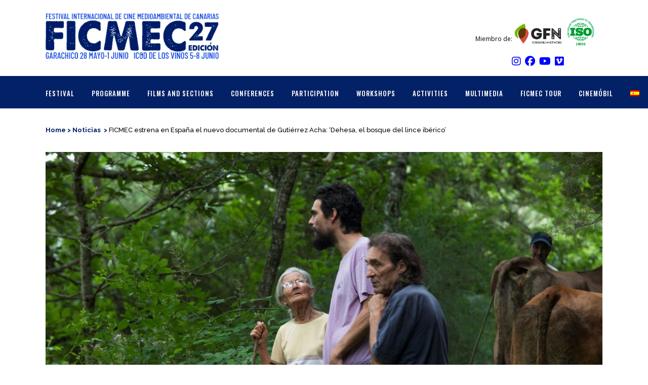

--- FILE ---
content_type: text/html; charset=UTF-8
request_url: https://ficmec.es/ficmec-estrena-en-espana-el-nuevo-documental-de-gutierrez-acha-dehesa-el-bosque-del-lince-iberico/?lang=en
body_size: 18505
content:
<!DOCTYPE html>
<html lang="en-US" prefix="og: https://ogp.me/ns#">
<head>
	<meta charset="UTF-8"/>
	
	<title>FICMEC estrena en España el nuevo documental de Gutiérrez Acha: ‘Dehesa, el bosque del lince ibérico’ - Ficmec</title>

	
			
						<meta name="viewport" content="width=device-width,initial-scale=1,user-scalable=no">
		
	<link rel="profile" href="https://gmpg.org/xfn/11"/>
	<link rel="pingback" href="https://ficmec.es/xmlrpc.php"/>
	<link rel="shortcut icon" type="image/x-icon" href="https://ficmec.es/wp-content/uploads/2017/01/favicon.png">
	<link rel="apple-touch-icon" href="https://ficmec.es/wp-content/uploads/2017/01/favicon.png"/>
	<link href='//fonts.googleapis.com/css?family=Raleway:100,200,300,400,500,600,700,800,900,300italic,400italic|Oswald:100,200,300,400,500,600,700,800,900,300italic,400italic|Open+Sans:100,200,300,400,500,600,700,800,900,300italic,400italic&subset=latin,latin-ext' rel='stylesheet' type='text/css'>
	<style>img:is([sizes="auto" i], [sizes^="auto," i]) {contain-intrinsic-size:3000px 1500px}</style>
	<link rel="alternate" hreflang="es" href="https://ficmec.es/ficmec-estrena-en-espana-el-nuevo-documental-de-gutierrez-acha-dehesa-el-bosque-del-lince-iberico/"/>
<link rel="alternate" hreflang="en" href="https://ficmec.es/ficmec-estrena-en-espana-el-nuevo-documental-de-gutierrez-acha-dehesa-el-bosque-del-lince-iberico/?lang=en"/>
<link rel="alternate" hreflang="x-default" href="https://ficmec.es/ficmec-estrena-en-espana-el-nuevo-documental-de-gutierrez-acha-dehesa-el-bosque-del-lince-iberico/"/>

<!-- Search Engine Optimization by Rank Math - https://rankmath.com/ -->
<meta name="robots" content="follow, index, max-snippet:-1, max-video-preview:-1, max-image-preview:large"/>
<link rel="canonical" href="https://ficmec.es/ficmec-estrena-en-espana-el-nuevo-documental-de-gutierrez-acha-dehesa-el-bosque-del-lince-iberico/?lang=en"/>
<meta property="og:locale" content="en_US"/>
<meta property="og:type" content="article"/>
<meta property="og:title" content="FICMEC estrena en España el nuevo documental de Gutiérrez Acha: ‘Dehesa, el bosque del lince ibérico’ - Ficmec"/>
<meta property="og:description" content="La proyección será este viernes 9 a las 22.30 horas en la glorieta de San Francisco de Garachico. El Festival Internacional de Cine Medioambiental de Canarias (FICMEC) estrenará en España el nuevo documental de Joaquín Gutiérrez Acha: ‘Dehesa, el bosque del lince ibérico’. La producción..."/>
<meta property="og:url" content="https://ficmec.es/ficmec-estrena-en-espana-el-nuevo-documental-de-gutierrez-acha-dehesa-el-bosque-del-lince-iberico/?lang=en"/>
<meta property="og:site_name" content="Ficmec"/>
<meta property="article:section" content="Noticias"/>
<meta property="og:updated_time" content="2020-10-09T10:50:42+00:00"/>
<meta property="og:image" content="https://ficmec.es/wp-content/uploads/2020/10/Rodaje-19_Oliver-Benedicta-Amador-1706x960-1.jpg"/>
<meta property="og:image:secure_url" content="https://ficmec.es/wp-content/uploads/2020/10/Rodaje-19_Oliver-Benedicta-Amador-1706x960-1.jpg"/>
<meta property="og:image:width" content="1706"/>
<meta property="og:image:height" content="960"/>
<meta property="og:image:alt" content="FICMEC estrena en España el nuevo documental de Gutiérrez Acha: ‘Dehesa, el bosque del lince ibérico’"/>
<meta property="og:image:type" content="image/jpeg"/>
<meta property="article:published_time" content="2020-10-07T10:48:14+00:00"/>
<meta property="article:modified_time" content="2020-10-09T10:50:42+00:00"/>
<meta name="twitter:card" content="summary_large_image"/>
<meta name="twitter:title" content="FICMEC estrena en España el nuevo documental de Gutiérrez Acha: ‘Dehesa, el bosque del lince ibérico’ - Ficmec"/>
<meta name="twitter:description" content="La proyección será este viernes 9 a las 22.30 horas en la glorieta de San Francisco de Garachico. El Festival Internacional de Cine Medioambiental de Canarias (FICMEC) estrenará en España el nuevo documental de Joaquín Gutiérrez Acha: ‘Dehesa, el bosque del lince ibérico’. La producción..."/>
<meta name="twitter:image" content="https://ficmec.es/wp-content/uploads/2020/10/Rodaje-19_Oliver-Benedicta-Amador-1706x960-1.jpg"/>
<meta name="twitter:label1" content="Written by"/>
<meta name="twitter:data1" content="Leticia"/>
<meta name="twitter:label2" content="Time to read"/>
<meta name="twitter:data2" content="3 minutes"/>
<script type="application/ld+json" class="rank-math-schema">{"@context":"https://schema.org","@graph":[{"@type":"Organization","@id":"https://ficmec.es/?lang=en#organization","name":"FICMEC","url":"https://ficmec.es/?lang=en","logo":{"@type":"ImageObject","@id":"https://ficmec.es/?lang=en#logo","url":"https://ficmec.es/wp-content/uploads/2016/12/Logo_ficmec.png","contentUrl":"https://ficmec.es/wp-content/uploads/2016/12/Logo_ficmec.png","caption":"FICMEC","inLanguage":"en-US","width":"248","height":"54"}},{"@type":"WebSite","@id":"https://ficmec.es/?lang=en#website","url":"https://ficmec.es/?lang=en","name":"FICMEC","publisher":{"@id":"https://ficmec.es/?lang=en#organization"},"inLanguage":"en-US"},{"@type":"ImageObject","@id":"https://ficmec.es/wp-content/uploads/2020/10/Rodaje-19_Oliver-Benedicta-Amador-1706x960-1.jpg","url":"https://ficmec.es/wp-content/uploads/2020/10/Rodaje-19_Oliver-Benedicta-Amador-1706x960-1.jpg","width":"1706","height":"960","inLanguage":"en-US"},{"@type":"WebPage","@id":"https://ficmec.es/ficmec-estrena-en-espana-el-nuevo-documental-de-gutierrez-acha-dehesa-el-bosque-del-lince-iberico/?lang=en#webpage","url":"https://ficmec.es/ficmec-estrena-en-espana-el-nuevo-documental-de-gutierrez-acha-dehesa-el-bosque-del-lince-iberico/?lang=en","name":"FICMEC estrena en Espa\u00f1a el nuevo documental de Guti\u00e9rrez Acha: \u2018Dehesa, el bosque del lince ib\u00e9rico\u2019 - Ficmec","datePublished":"2020-10-07T10:48:14+00:00","dateModified":"2020-10-09T10:50:42+00:00","isPartOf":{"@id":"https://ficmec.es/?lang=en#website"},"primaryImageOfPage":{"@id":"https://ficmec.es/wp-content/uploads/2020/10/Rodaje-19_Oliver-Benedicta-Amador-1706x960-1.jpg"},"inLanguage":"en-US"},{"@type":"Person","@id":"https://ficmec.es/author/leticia/?lang=en","name":"Leticia","url":"https://ficmec.es/author/leticia/?lang=en","image":{"@type":"ImageObject","@id":"https://secure.gravatar.com/avatar/064017025c7ef2c33201a296d3fa3796092729552b80884572c26fe2ddacd90e?s=96&amp;d=mm&amp;r=g","url":"https://secure.gravatar.com/avatar/064017025c7ef2c33201a296d3fa3796092729552b80884572c26fe2ddacd90e?s=96&amp;d=mm&amp;r=g","caption":"Leticia","inLanguage":"en-US"},"worksFor":{"@id":"https://ficmec.es/?lang=en#organization"}},{"@type":"BlogPosting","headline":"FICMEC estrena en Espa\u00f1a el nuevo documental de Guti\u00e9rrez Acha: \u2018Dehesa, el bosque del lince ib\u00e9rico\u2019 - Ficmec","datePublished":"2020-10-07T10:48:14+00:00","dateModified":"2020-10-09T10:50:42+00:00","author":{"@id":"https://ficmec.es/author/leticia/?lang=en","name":"Leticia"},"publisher":{"@id":"https://ficmec.es/?lang=en#organization"},"description":"La proyecci\u00f3n ser\u00e1 este viernes 9 a las 22.30 horas en la glorieta de San Francisco de Garachico.","name":"FICMEC estrena en Espa\u00f1a el nuevo documental de Guti\u00e9rrez Acha: \u2018Dehesa, el bosque del lince ib\u00e9rico\u2019 - Ficmec","@id":"https://ficmec.es/ficmec-estrena-en-espana-el-nuevo-documental-de-gutierrez-acha-dehesa-el-bosque-del-lince-iberico/?lang=en#richSnippet","isPartOf":{"@id":"https://ficmec.es/ficmec-estrena-en-espana-el-nuevo-documental-de-gutierrez-acha-dehesa-el-bosque-del-lince-iberico/?lang=en#webpage"},"image":{"@id":"https://ficmec.es/wp-content/uploads/2020/10/Rodaje-19_Oliver-Benedicta-Amador-1706x960-1.jpg"},"inLanguage":"en-US","mainEntityOfPage":{"@id":"https://ficmec.es/ficmec-estrena-en-espana-el-nuevo-documental-de-gutierrez-acha-dehesa-el-bosque-del-lince-iberico/?lang=en#webpage"}}]}</script>
<!-- /Rank Math WordPress SEO plugin -->

<link rel='dns-prefetch' href='//meet.jit.si'/>
<link rel='dns-prefetch' href='//fonts.googleapis.com'/>
<link rel="alternate" type="application/rss+xml" title="Ficmec &raquo; Feed" href="https://ficmec.es/feed/?lang=en"/>
<link rel="alternate" type="application/rss+xml" title="Ficmec &raquo; Comments Feed" href="https://ficmec.es/comments/feed/?lang=en"/>
		<!-- This site uses the Google Analytics by ExactMetrics plugin v7.23.1 - Using Analytics tracking - https://www.exactmetrics.com/ -->
		<!-- Note: ExactMetrics is not currently configured on this site. The site owner needs to authenticate with Google Analytics in the ExactMetrics settings panel. -->
					<!-- No tracking code set -->
				<!-- / Google Analytics by ExactMetrics -->
		<script type="text/javascript">//<![CDATA[
window._wpemojiSettings={"baseUrl":"https:\/\/s.w.org\/images\/core\/emoji\/16.0.1\/72x72\/","ext":".png","svgUrl":"https:\/\/s.w.org\/images\/core\/emoji\/16.0.1\/svg\/","svgExt":".svg","source":{"concatemoji":"https:\/\/ficmec.es\/wp-includes\/js\/wp-emoji-release.min.js?ver=6.8.3"}};!function(s,n){var o,i,e;function c(e){try{var t={supportTests:e,timestamp:(new Date).valueOf()};sessionStorage.setItem(o,JSON.stringify(t))}catch(e){}}function p(e,t,n){e.clearRect(0,0,e.canvas.width,e.canvas.height),e.fillText(t,0,0);var t=new Uint32Array(e.getImageData(0,0,e.canvas.width,e.canvas.height).data),a=(e.clearRect(0,0,e.canvas.width,e.canvas.height),e.fillText(n,0,0),new Uint32Array(e.getImageData(0,0,e.canvas.width,e.canvas.height).data));return t.every(function(e,t){return e===a[t]})}function u(e,t){e.clearRect(0,0,e.canvas.width,e.canvas.height),e.fillText(t,0,0);for(var n=e.getImageData(16,16,1,1),a=0;a<n.data.length;a++)if(0!==n.data[a])return!1;return!0}function f(e,t,n,a){switch(t){case"flag":return n(e,"\ud83c\udff3\ufe0f\u200d\u26a7\ufe0f","\ud83c\udff3\ufe0f\u200b\u26a7\ufe0f")?!1:!n(e,"\ud83c\udde8\ud83c\uddf6","\ud83c\udde8\u200b\ud83c\uddf6")&&!n(e,"\ud83c\udff4\udb40\udc67\udb40\udc62\udb40\udc65\udb40\udc6e\udb40\udc67\udb40\udc7f","\ud83c\udff4\u200b\udb40\udc67\u200b\udb40\udc62\u200b\udb40\udc65\u200b\udb40\udc6e\u200b\udb40\udc67\u200b\udb40\udc7f");case"emoji":return!a(e,"\ud83e\udedf")}return!1}function g(e,t,n,a){var r="undefined"!=typeof WorkerGlobalScope&&self instanceof WorkerGlobalScope?new OffscreenCanvas(300,150):s.createElement("canvas"),o=r.getContext("2d",{willReadFrequently:!0}),i=(o.textBaseline="top",o.font="600 32px Arial",{});return e.forEach(function(e){i[e]=t(o,e,n,a)}),i}function t(e){var t=s.createElement("script");t.src=e,t.defer=!0,s.head.appendChild(t)}"undefined"!=typeof Promise&&(o="wpEmojiSettingsSupports",i=["flag","emoji"],n.supports={everything:!0,everythingExceptFlag:!0},e=new Promise(function(e){s.addEventListener("DOMContentLoaded",e,{once:!0})}),new Promise(function(t){var n=function(){try{var e=JSON.parse(sessionStorage.getItem(o));if("object"==typeof e&&"number"==typeof e.timestamp&&(new Date).valueOf()<e.timestamp+604800&&"object"==typeof e.supportTests)return e.supportTests}catch(e){}return null}();if(!n){if("undefined"!=typeof Worker&&"undefined"!=typeof OffscreenCanvas&&"undefined"!=typeof URL&&URL.createObjectURL&&"undefined"!=typeof Blob)try{var e="postMessage("+g.toString()+"("+[JSON.stringify(i),f.toString(),p.toString(),u.toString()].join(",")+"));",a=new Blob([e],{type:"text/javascript"}),r=new Worker(URL.createObjectURL(a),{name:"wpTestEmojiSupports"});return void(r.onmessage=function(e){c(n=e.data),r.terminate(),t(n)})}catch(e){}c(n=g(i,f,p,u))}t(n)}).then(function(e){for(var t in e)n.supports[t]=e[t],n.supports.everything=n.supports.everything&&n.supports[t],"flag"!==t&&(n.supports.everythingExceptFlag=n.supports.everythingExceptFlag&&n.supports[t]);n.supports.everythingExceptFlag=n.supports.everythingExceptFlag&&!n.supports.flag,n.DOMReady=!1,n.readyCallback=function(){n.DOMReady=!0}}).then(function(){return e}).then(function(){var e;n.supports.everything||(n.readyCallback(),(e=n.source||{}).concatemoji?t(e.concatemoji):e.wpemoji&&e.twemoji&&(t(e.twemoji),t(e.wpemoji)))}))}((window,document),window._wpemojiSettings);
//]]></script>
<style id='wp-emoji-styles-inline-css' type='text/css'>img.wp-smiley,img.emoji{display:inline!important;border:none!important;box-shadow:none!important;height:1em!important;width:1em!important;margin:0 .07em!important;vertical-align:-.1em!important;background:none!important;padding:0!important}</style>
<link rel='stylesheet' id='wp-block-library-css' href='https://ficmec.es/wp-includes/css/dist/block-library/style.min.css?ver=6.8.3' type='text/css' media='all'/>
<style id='classic-theme-styles-inline-css' type='text/css'>.wp-block-button__link{color:#fff;background-color:#32373c;border-radius:9999px;box-shadow:none;text-decoration:none;padding:calc(.667em + 2px) calc(1.333em + 2px);font-size:1.125em}.wp-block-file__button{background:#32373c;color:#fff;text-decoration:none}</style>
<style id='global-styles-inline-css' type='text/css'>:root{--wp--preset--aspect-ratio--square:1;--wp--preset--aspect-ratio--4-3: 4/3;--wp--preset--aspect-ratio--3-4: 3/4;--wp--preset--aspect-ratio--3-2: 3/2;--wp--preset--aspect-ratio--2-3: 2/3;--wp--preset--aspect-ratio--16-9: 16/9;--wp--preset--aspect-ratio--9-16: 9/16;--wp--preset--color--black:#000;--wp--preset--color--cyan-bluish-gray:#abb8c3;--wp--preset--color--white:#fff;--wp--preset--color--pale-pink:#f78da7;--wp--preset--color--vivid-red:#cf2e2e;--wp--preset--color--luminous-vivid-orange:#ff6900;--wp--preset--color--luminous-vivid-amber:#fcb900;--wp--preset--color--light-green-cyan:#7bdcb5;--wp--preset--color--vivid-green-cyan:#00d084;--wp--preset--color--pale-cyan-blue:#8ed1fc;--wp--preset--color--vivid-cyan-blue:#0693e3;--wp--preset--color--vivid-purple:#9b51e0;--wp--preset--gradient--vivid-cyan-blue-to-vivid-purple:linear-gradient(135deg,rgba(6,147,227,1) 0%,#9b51e0 100%);--wp--preset--gradient--light-green-cyan-to-vivid-green-cyan:linear-gradient(135deg,#7adcb4 0%,#00d082 100%);--wp--preset--gradient--luminous-vivid-amber-to-luminous-vivid-orange:linear-gradient(135deg,rgba(252,185,0,1) 0%,rgba(255,105,0,1) 100%);--wp--preset--gradient--luminous-vivid-orange-to-vivid-red:linear-gradient(135deg,rgba(255,105,0,1) 0%,#cf2e2e 100%);--wp--preset--gradient--very-light-gray-to-cyan-bluish-gray:linear-gradient(135deg,#eee 0%,#a9b8c3 100%);--wp--preset--gradient--cool-to-warm-spectrum:linear-gradient(135deg,#4aeadc 0%,#9778d1 20%,#cf2aba 40%,#ee2c82 60%,#fb6962 80%,#fef84c 100%);--wp--preset--gradient--blush-light-purple:linear-gradient(135deg,#ffceec 0%,#9896f0 100%);--wp--preset--gradient--blush-bordeaux:linear-gradient(135deg,#fecda5 0%,#fe2d2d 50%,#6b003e 100%);--wp--preset--gradient--luminous-dusk:linear-gradient(135deg,#ffcb70 0%,#c751c0 50%,#4158d0 100%);--wp--preset--gradient--pale-ocean:linear-gradient(135deg,#fff5cb 0%,#b6e3d4 50%,#33a7b5 100%);--wp--preset--gradient--electric-grass:linear-gradient(135deg,#caf880 0%,#71ce7e 100%);--wp--preset--gradient--midnight:linear-gradient(135deg,#020381 0%,#2874fc 100%);--wp--preset--font-size--small:13px;--wp--preset--font-size--medium:20px;--wp--preset--font-size--large:36px;--wp--preset--font-size--x-large:42px;--wp--preset--spacing--20:.44rem;--wp--preset--spacing--30:.67rem;--wp--preset--spacing--40:1rem;--wp--preset--spacing--50:1.5rem;--wp--preset--spacing--60:2.25rem;--wp--preset--spacing--70:3.38rem;--wp--preset--spacing--80:5.06rem;--wp--preset--shadow--natural:6px 6px 9px rgba(0,0,0,.2);--wp--preset--shadow--deep:12px 12px 50px rgba(0,0,0,.4);--wp--preset--shadow--sharp:6px 6px 0 rgba(0,0,0,.2);--wp--preset--shadow--outlined:6px 6px 0 -3px rgba(255,255,255,1) , 6px 6px rgba(0,0,0,1);--wp--preset--shadow--crisp:6px 6px 0 rgba(0,0,0,1)}:where(.is-layout-flex){gap:.5em}:where(.is-layout-grid){gap:.5em}body .is-layout-flex{display:flex}.is-layout-flex{flex-wrap:wrap;align-items:center}.is-layout-flex > :is(*, div){margin:0}body .is-layout-grid{display:grid}.is-layout-grid > :is(*, div){margin:0}:where(.wp-block-columns.is-layout-flex){gap:2em}:where(.wp-block-columns.is-layout-grid){gap:2em}:where(.wp-block-post-template.is-layout-flex){gap:1.25em}:where(.wp-block-post-template.is-layout-grid){gap:1.25em}.has-black-color{color:var(--wp--preset--color--black)!important}.has-cyan-bluish-gray-color{color:var(--wp--preset--color--cyan-bluish-gray)!important}.has-white-color{color:var(--wp--preset--color--white)!important}.has-pale-pink-color{color:var(--wp--preset--color--pale-pink)!important}.has-vivid-red-color{color:var(--wp--preset--color--vivid-red)!important}.has-luminous-vivid-orange-color{color:var(--wp--preset--color--luminous-vivid-orange)!important}.has-luminous-vivid-amber-color{color:var(--wp--preset--color--luminous-vivid-amber)!important}.has-light-green-cyan-color{color:var(--wp--preset--color--light-green-cyan)!important}.has-vivid-green-cyan-color{color:var(--wp--preset--color--vivid-green-cyan)!important}.has-pale-cyan-blue-color{color:var(--wp--preset--color--pale-cyan-blue)!important}.has-vivid-cyan-blue-color{color:var(--wp--preset--color--vivid-cyan-blue)!important}.has-vivid-purple-color{color:var(--wp--preset--color--vivid-purple)!important}.has-black-background-color{background-color:var(--wp--preset--color--black)!important}.has-cyan-bluish-gray-background-color{background-color:var(--wp--preset--color--cyan-bluish-gray)!important}.has-white-background-color{background-color:var(--wp--preset--color--white)!important}.has-pale-pink-background-color{background-color:var(--wp--preset--color--pale-pink)!important}.has-vivid-red-background-color{background-color:var(--wp--preset--color--vivid-red)!important}.has-luminous-vivid-orange-background-color{background-color:var(--wp--preset--color--luminous-vivid-orange)!important}.has-luminous-vivid-amber-background-color{background-color:var(--wp--preset--color--luminous-vivid-amber)!important}.has-light-green-cyan-background-color{background-color:var(--wp--preset--color--light-green-cyan)!important}.has-vivid-green-cyan-background-color{background-color:var(--wp--preset--color--vivid-green-cyan)!important}.has-pale-cyan-blue-background-color{background-color:var(--wp--preset--color--pale-cyan-blue)!important}.has-vivid-cyan-blue-background-color{background-color:var(--wp--preset--color--vivid-cyan-blue)!important}.has-vivid-purple-background-color{background-color:var(--wp--preset--color--vivid-purple)!important}.has-black-border-color{border-color:var(--wp--preset--color--black)!important}.has-cyan-bluish-gray-border-color{border-color:var(--wp--preset--color--cyan-bluish-gray)!important}.has-white-border-color{border-color:var(--wp--preset--color--white)!important}.has-pale-pink-border-color{border-color:var(--wp--preset--color--pale-pink)!important}.has-vivid-red-border-color{border-color:var(--wp--preset--color--vivid-red)!important}.has-luminous-vivid-orange-border-color{border-color:var(--wp--preset--color--luminous-vivid-orange)!important}.has-luminous-vivid-amber-border-color{border-color:var(--wp--preset--color--luminous-vivid-amber)!important}.has-light-green-cyan-border-color{border-color:var(--wp--preset--color--light-green-cyan)!important}.has-vivid-green-cyan-border-color{border-color:var(--wp--preset--color--vivid-green-cyan)!important}.has-pale-cyan-blue-border-color{border-color:var(--wp--preset--color--pale-cyan-blue)!important}.has-vivid-cyan-blue-border-color{border-color:var(--wp--preset--color--vivid-cyan-blue)!important}.has-vivid-purple-border-color{border-color:var(--wp--preset--color--vivid-purple)!important}.has-vivid-cyan-blue-to-vivid-purple-gradient-background{background:var(--wp--preset--gradient--vivid-cyan-blue-to-vivid-purple)!important}.has-light-green-cyan-to-vivid-green-cyan-gradient-background{background:var(--wp--preset--gradient--light-green-cyan-to-vivid-green-cyan)!important}.has-luminous-vivid-amber-to-luminous-vivid-orange-gradient-background{background:var(--wp--preset--gradient--luminous-vivid-amber-to-luminous-vivid-orange)!important}.has-luminous-vivid-orange-to-vivid-red-gradient-background{background:var(--wp--preset--gradient--luminous-vivid-orange-to-vivid-red)!important}.has-very-light-gray-to-cyan-bluish-gray-gradient-background{background:var(--wp--preset--gradient--very-light-gray-to-cyan-bluish-gray)!important}.has-cool-to-warm-spectrum-gradient-background{background:var(--wp--preset--gradient--cool-to-warm-spectrum)!important}.has-blush-light-purple-gradient-background{background:var(--wp--preset--gradient--blush-light-purple)!important}.has-blush-bordeaux-gradient-background{background:var(--wp--preset--gradient--blush-bordeaux)!important}.has-luminous-dusk-gradient-background{background:var(--wp--preset--gradient--luminous-dusk)!important}.has-pale-ocean-gradient-background{background:var(--wp--preset--gradient--pale-ocean)!important}.has-electric-grass-gradient-background{background:var(--wp--preset--gradient--electric-grass)!important}.has-midnight-gradient-background{background:var(--wp--preset--gradient--midnight)!important}.has-small-font-size{font-size:var(--wp--preset--font-size--small)!important}.has-medium-font-size{font-size:var(--wp--preset--font-size--medium)!important}.has-large-font-size{font-size:var(--wp--preset--font-size--large)!important}.has-x-large-font-size{font-size:var(--wp--preset--font-size--x-large)!important}:where(.wp-block-post-template.is-layout-flex){gap:1.25em}:where(.wp-block-post-template.is-layout-grid){gap:1.25em}:where(.wp-block-columns.is-layout-flex){gap:2em}:where(.wp-block-columns.is-layout-grid){gap:2em}:root :where(.wp-block-pullquote){font-size:1.5em;line-height:1.6}</style>
<link rel='stylesheet' id='wpml-legacy-horizontal-list-0-css' href='https://ficmec.es/wp-content/plugins/sitepress-multilingual-cms/templates/language-switchers/legacy-list-horizontal/style.min.css?ver=1' type='text/css' media='all'/>
<link rel='stylesheet' id='wpml-menu-item-0-css' href='https://ficmec.es/wp-content/plugins/sitepress-multilingual-cms/templates/language-switchers/menu-item/style.min.css?ver=1' type='text/css' media='all'/>
<link rel='stylesheet' id='default_style-css' href='https://ficmec.es/wp-content/themes/bridge/style.css?ver=6.8.3' type='text/css' media='all'/>
<link rel='stylesheet' id='qode_font_awesome-css' href='https://ficmec.es/wp-content/themes/bridge/css/font-awesome/css/font-awesome.min.css?ver=6.8.3' type='text/css' media='all'/>
<link rel='stylesheet' id='qode_font_elegant-css' href='https://ficmec.es/wp-content/themes/bridge/css/elegant-icons/style.min.css?ver=6.8.3' type='text/css' media='all'/>
<link rel='stylesheet' id='qode_linea_icons-css' href='https://ficmec.es/wp-content/themes/bridge/css/linea-icons/style.css?ver=6.8.3' type='text/css' media='all'/>
<link rel='stylesheet' id='stylesheet-css' href='https://ficmec.es/wp-content/themes/bridge/css/stylesheet.min.css?ver=6.8.3' type='text/css' media='all'/>
<link rel='stylesheet' id='qode_print-css' href='https://ficmec.es/wp-content/themes/bridge/css/print.css?ver=6.8.3' type='text/css' media='all'/>
<link rel='stylesheet' id='mac_stylesheet-css' href='https://ficmec.es/wp-content/themes/bridge/css/mac_stylesheet.css?ver=6.8.3' type='text/css' media='all'/>
<link rel='stylesheet' id='webkit-css' href='https://ficmec.es/wp-content/themes/bridge/css/webkit_stylesheet.css?ver=6.8.3' type='text/css' media='all'/>
<link rel='stylesheet' id='style_dynamic-css' href='https://ficmec.es/wp-content/themes/bridge/css/style_dynamic.css?ver=1743491478' type='text/css' media='all'/>
<link rel='stylesheet' id='responsive-css' href='https://ficmec.es/wp-content/themes/bridge/css/responsive.min.css?ver=6.8.3' type='text/css' media='all'/>
<link rel='stylesheet' id='style_dynamic_responsive-css' href='https://ficmec.es/wp-content/themes/bridge/css/style_dynamic_responsive.css?ver=1743491478' type='text/css' media='all'/>
<link rel='stylesheet' id='js_composer_front-css' href='https://ficmec.es/wp-content/plugins/js_composer/assets/css/js_composer.min.css?ver=7.3' type='text/css' media='all'/>
<link rel='stylesheet' id='custom_css-css' href='https://ficmec.es/wp-content/themes/bridge/css/custom_css.css?ver=1743491478' type='text/css' media='all'/>
<link rel='stylesheet' id='evcal_google_fonts-css' href='https://fonts.googleapis.com/css?family=Noto+Sans%3A400%2C400italic%2C700%7CPoppins%3A700%2C800%2C900&#038;subset=latin%2Clatin-ext&#038;ver=4.9.9' type='text/css' media='all'/>
<link rel='stylesheet' id='evcal_cal_default-css' href='//ficmec.es/wp-content/plugins/eventON/assets/css/eventon_styles.css?ver=4.9.9' type='text/css' media='all'/>
<link rel='stylesheet' id='evo_font_icons-css' href='//ficmec.es/wp-content/plugins/eventON/assets/fonts/all.css?ver=4.9.9' type='text/css' media='all'/>
<link rel='stylesheet' id='eventon_dynamic_styles-css' href='//ficmec.es/wp-content/plugins/eventON/assets/css/eventon_dynamic_styles.css?ver=4.9.9' type='text/css' media='all'/>
<link rel='stylesheet' id='evo_dv_styles-css' href='https://ficmec.es/wp-content/plugins/eventon-daily-view/assets/dv_styles.css?ver=6.8.3' type='text/css' media='all'/>
<link rel='stylesheet' id='childstyle-css' href='https://ficmec.es/wp-content/themes/bridge-child/style.css?ver=6.8.3' type='text/css' media='all'/>
<script type="text/javascript" src="https://ficmec.es/wp-includes/js/jquery/jquery.min.js,qver=3.7.1.pagespeed.jm.PoWN7KAtLT.js" id="jquery-core-js"></script>
<script type="text/javascript" src="https://ficmec.es/wp-includes/js/jquery/jquery-migrate.min.js,qver=3.4.1.pagespeed.jm.bhhu-RahTI.js" id="jquery-migrate-js"></script>
<script type="text/javascript" src="https://ficmec.es/wp-content/plugins/revslider/public/assets/js/rbtools.min.js,qver=6.6.18.pagespeed.jm.nlgdJMgyv4.js" async id="tp-tools-js"></script>
<script type="text/javascript" src="https://ficmec.es/wp-content/plugins/revslider/public/assets/js/rs6.min.js,qver=6.6.18.pagespeed.ce.Dk7h5Xz7Xt.js" async id="revmin-js"></script>
<script type="text/javascript" id="evo-inlinescripts-header-js-after">//<![CDATA[
jQuery(document).ready(function($){});
//]]></script>
<script></script><link rel="https://api.w.org/" href="https://ficmec.es/wp-json/"/><link rel="alternate" title="JSON" type="application/json" href="https://ficmec.es/wp-json/wp/v2/posts/6464"/><link rel="EditURI" type="application/rsd+xml" title="RSD" href="https://ficmec.es/xmlrpc.php?rsd"/>
<meta name="generator" content="WordPress 6.8.3"/>
<link rel='shortlink' href='https://ficmec.es/?p=6464&#038;lang=en'/>
<link rel="alternate" title="oEmbed (JSON)" type="application/json+oembed" href="https://ficmec.es/wp-json/oembed/1.0/embed?url=https%3A%2F%2Fficmec.es%2Fficmec-estrena-en-espana-el-nuevo-documental-de-gutierrez-acha-dehesa-el-bosque-del-lince-iberico%2F%3Flang%3Den"/>
<link rel="alternate" title="oEmbed (XML)" type="text/xml+oembed" href="https://ficmec.es/wp-json/oembed/1.0/embed?url=https%3A%2F%2Fficmec.es%2Fficmec-estrena-en-espana-el-nuevo-documental-de-gutierrez-acha-dehesa-el-bosque-del-lince-iberico%2F%3Flang%3Den&#038;format=xml"/>
<meta name="generator" content="WPML ver:4.6.8 stt:1,2;"/>
<!-- Google tag (gtag.js) -->
<script async src="https://www.googletagmanager.com/gtag/js?id=G-Y11M7QSEM2"></script>
<script>window.dataLayer=window.dataLayer||[];function gtag(){dataLayer.push(arguments);}gtag('js',new Date());gtag('config','G-Y11M7QSEM2');</script>		<script>document.documentElement.className=document.documentElement.className.replace('no-js','js');</script>
				<style>.no-js img.lazyload{display:none}figure.wp-block-image img.lazyloading{min-width:150px}.lazyload,.lazyloading{opacity:0}.lazyloaded{opacity:1;transition:opacity 400ms;transition-delay:0ms}</style>
		<style type="text/css">.recentcomments a{display:inline!important;padding:0!important;margin:0!important}</style><meta name="generator" content="Powered by WPBakery Page Builder - drag and drop page builder for WordPress."/>
<meta name="generator" content="Powered by Slider Revolution 6.6.18 - responsive, Mobile-Friendly Slider Plugin for WordPress with comfortable drag and drop interface."/>
<script>function setREVStartSize(e){window.RSIW=window.RSIW===undefined?window.innerWidth:window.RSIW;window.RSIH=window.RSIH===undefined?window.innerHeight:window.RSIH;try{var pw=document.getElementById(e.c).parentNode.offsetWidth,newh;pw=pw===0||isNaN(pw)||(e.l=="fullwidth"||e.layout=="fullwidth")?window.RSIW:pw;e.tabw=e.tabw===undefined?0:parseInt(e.tabw);e.thumbw=e.thumbw===undefined?0:parseInt(e.thumbw);e.tabh=e.tabh===undefined?0:parseInt(e.tabh);e.thumbh=e.thumbh===undefined?0:parseInt(e.thumbh);e.tabhide=e.tabhide===undefined?0:parseInt(e.tabhide);e.thumbhide=e.thumbhide===undefined?0:parseInt(e.thumbhide);e.mh=e.mh===undefined||e.mh==""||e.mh==="auto"?0:parseInt(e.mh,0);if(e.layout==="fullscreen"||e.l==="fullscreen")newh=Math.max(e.mh,window.RSIH);else{e.gw=Array.isArray(e.gw)?e.gw:[e.gw];for(var i in e.rl)if(e.gw[i]===undefined||e.gw[i]===0)e.gw[i]=e.gw[i-1];e.gh=e.el===undefined||e.el===""||(Array.isArray(e.el)&&e.el.length==0)?e.gh:e.el;e.gh=Array.isArray(e.gh)?e.gh:[e.gh];for(var i in e.rl)if(e.gh[i]===undefined||e.gh[i]===0)e.gh[i]=e.gh[i-1];var nl=new Array(e.rl.length),ix=0,sl;e.tabw=e.tabhide>=pw?0:e.tabw;e.thumbw=e.thumbhide>=pw?0:e.thumbw;e.tabh=e.tabhide>=pw?0:e.tabh;e.thumbh=e.thumbhide>=pw?0:e.thumbh;for(var i in e.rl)nl[i]=e.rl[i]<window.RSIW?0:e.rl[i];sl=nl[0];for(var i in nl)if(sl>nl[i]&&nl[i]>0){sl=nl[i];ix=i;}var m=pw>(e.gw[ix]+e.tabw+e.thumbw)?1:(pw-(e.tabw+e.thumbw))/(e.gw[ix]);newh=(e.gh[ix]*m)+(e.tabh+e.thumbh);}var el=document.getElementById(e.c);if(el!==null&&el)el.style.height=newh+"px";el=document.getElementById(e.c+"_wrapper");if(el!==null&&el){el.style.height=newh+"px";el.style.display="block";}}catch(e){console.log("Failure at Presize of Slider:"+e)}};</script>
		<style type="text/css" id="wp-custom-css">.mobile_menu_button span,.side_menu_button>a{color:#43716e}.qbutton.small:hover{background:#d23620}.qbutton:hover{background:#d23620}.ult_s_container,.upb_video_class,.vc_row,.wpb_column,.wpb_row{position:relative;margin-left:auto;margin-right:auto;padding-bottom:20px}.float{float:none!important}.caroufredsel_wrapper .portfolio_slides .image_holder{height:200px}.portfolio_slides .image_holder .image{height:200px}.portfolio_slides .image_pixel_hover{height:200px}.palmares_portada .caroufredsel_wrapper .portfolio_slides .image_holder{height:477px}.palmares_portada .portfolio_slides .image_holder .image{height:477px}.palmares_portada .portfolio_slides .image_pixel_hover{height:500px}.slide_portada .vc_column_container .vc_column-inner{padding-left:0!important;padding-right:0!important}.qbutton:hover{background:#80b918}.qbutton.small:hover{background:#80b918}.qbutton.white:hover{border-color:#80b918}.descargas_programas .wpb_wrapper{display:grid;justify-content:center}</style>
		<noscript><style>.wpb_animate_when_almost_visible{opacity:1}</style></noscript></head>

<body data-rsssl=1 class="wp-singular post-template-default single single-post postid-6464 single-format-standard wp-theme-bridge wp-child-theme-bridge-child  vss_responsive_adv qode-child-theme-ver-1.0.0 qode-theme-ver-10.1.1 wpb-js-composer js-comp-ver-7.3 vc_responsive" itemscope itemtype="http://schema.org/WebPage">

						<div class="wrapper">
	<div class="wrapper_inner">
	<!-- Google Analytics start -->
			<script>var _gaq=_gaq||[];_gaq.push(['_setAccount','UA-73150254-8']);_gaq.push(['_trackPageview']);(function(){var ga=document.createElement('script');ga.type='text/javascript';ga.async=true;ga.src=('https:'==document.location.protocol?'https://ssl':'http://www')+'.google-analytics.com/ga.js';var s=document.getElementsByTagName('script')[0];s.parentNode.insertBefore(ga,s);})();</script>
		<!-- Google Analytics end -->

	


<header class=" scroll_top  stick menu_bottom scrolled_not_transparent page_header">
    <div class="header_inner clearfix">

		<div class="header_top_bottom_holder">
		<div class="header_bottom clearfix" style=''>
		    				<div class="container">
					<div class="container_inner clearfix">
                    			                					<div class="header_inner_left">
                        													<div class="mobile_menu_button">
                                <span>
                                    <i class="qode_icon_font_awesome fa fa-bars "></i>                                </span>
                            </div>
												<div class="logo_wrapper">
                            							<div class="q_logo">
								<a itemprop="url" href="https://ficmec.es/?lang=en">
									<img itemprop="image" alt="Logo" data-src="https://ficmec.es/wp-content/uploads/2025/01/FICMEC_Logo_2025.jpg" class="normal lazyload" src="[data-uri]"/><noscript><img itemprop="image" class="normal" src="https://ficmec.es/wp-content/uploads/2025/01/FICMEC_Logo_2025.jpg" alt="Logo"/></noscript>
									<img itemprop="image" alt="Logo" data-src="https://ficmec.es/wp-content/uploads/2025/01/FICMEC_Logo_2025.jpg" class="light lazyload" src="[data-uri]"/><noscript><img itemprop="image" class="light" src="https://ficmec.es/wp-content/uploads/2025/01/FICMEC_Logo_2025.jpg" alt="Logo"/></noscript>
									<img itemprop="image" alt="Logo" data-src="https://ficmec.es/wp-content/uploads/2025/01/FICMEC_Logo_2025.jpg" class="dark lazyload" src="[data-uri]"/><noscript><img itemprop="image" class="dark" src="https://ficmec.es/wp-content/uploads/2025/01/FICMEC_Logo_2025.jpg" alt="Logo"/></noscript>
									<img itemprop="image" alt="Logo" data-src="https://ficmec.es/wp-content/uploads/2025/01/FICMEC_Logo_2025.jpg" class="sticky lazyload" src="[data-uri]"/><noscript><img itemprop="image" class="sticky" src="https://ficmec.es/wp-content/uploads/2025/01/FICMEC_Logo_2025.jpg" alt="Logo"/></noscript>
									<img itemprop="image" alt="Logo" data-src="https://ficmec.es/wp-content/uploads/2025/01/FICMEC_Logo_2025.jpg" class="mobile lazyload" src="[data-uri]"/><noscript><img itemprop="image" class="mobile" src="https://ficmec.es/wp-content/uploads/2025/01/FICMEC_Logo_2025.jpg" alt="Logo"/></noscript>
																	</a>
							</div>							
							
                            						</div>
                                                					</div>
					<div class="redes-sociales"> 
								<p id="miembros" style="font-size:12px;"><span style="vertical-align:bottom;">Miembro de: </span><a href="http://greenfilmnet.org/" alt="greenfilmnet" target="_blank"><img alt="greenfilmnet" width="100" height="47" style="vertical-align: bottom;" data-src="https://ficmec.es/wp-content/uploads/2023/04/GFN_Logo.png" class="lazyload" src="[data-uri]"><noscript><img src="https://ficmec.es/wp-content/uploads/2023/04/GFN_Logo.png" alt="greenfilmnet" width="100" height="47" style="vertical-align: bottom;"></noscript></a><img alt="ISO-14001" width="55px" height="55px" data-src="https://ficmec.es/wp-content/uploads/2025/03/iso-1.jpg" class="logo-iso lazyload" src="[data-uri]"><noscript><img src="https://ficmec.es/wp-content/uploads/2025/03/iso-1.jpg" alt="ISO-14001" class="logo-iso" width="55px" height="55px"></noscript><!-- <a href="https://www.connect4climate.org/" alt="connect4climate" target="_blank"><img  alt="connect4climate" width="100" style="vertical-align: bottom;" data-src="https://ficmec.es/wp-content/uploads/2018/06/film4climate_logo.png" class="lazyload" src="[data-uri]"><noscript><img src="https://ficmec.es/wp-content/uploads/2018/06/film4climate_logo.png" alt="connect4climate" width="100" style="vertical-align: bottom;"></noscript></a>--></p>

							<div class="contenedor-iconos">
							<a href="https://instagram.com/ficmec/" target="_blank">
								<i class="fab fa-instagram icono"></i>
							</a>
							<a href="https://www.facebook.com/cinemedioambientaldecanarias?ref=ts&fref=ts" target="_blank">
								<i class="fab fa-facebook icono"></i>
							</a>
						
							<a href="https://www.youtube.com/channel/UCgGY8cX89I2_5cNluNFT-Ug/videos" target="_blank">
								<i class="fab fa-youtube icono"></i>
							</a>
							<a href="https://vimeo.com/ficmec" target="_blank">
								<i class="fab fa-vimeo icono"></i>
							</a>
						</div>
							</div>
					

                    											<div class="header_menu_bottom">
						    <div class="header_menu_bottom_inner">
								
								<div class="header-menu-custom"> 

									<div class="main_menu_header_inner_right_holder">
																	<nav class="main_menu drop_down">
									<ul id="menu-main" class="clearfix"><li id="nav-menu-item-866" class="menu-item menu-item-type-custom menu-item-object-custom menu-item-has-children  has_sub narrow"><a href="#" class=""><i class="menu_icon blank fa"></i><span>Festival</span><span class="plus"></span></a>
<div class="second"><div class="inner"><ul>
	<li id="nav-menu-item-861" class="menu-item menu-item-type-post_type menu-item-object-page "><a href="https://ficmec.es/festival/presentation/?lang=en" class=""><i class="menu_icon blank fa"></i><span>Presentation</span><span class="plus"></span></a></li>
	<li id="nav-menu-item-6381" class="menu-item menu-item-type-custom menu-item-object-custom "><a href="https://ficmec.es/palmares/?lang=en" class=""><i class="menu_icon blank fa"></i><span>List of prizewinners</span><span class="plus"></span></a></li>
	<li id="nav-menu-item-14146" class="menu-item menu-item-type-post_type menu-item-object-page "><a href="https://ficmec.es/festival/historical/?lang=en" class=""><i class="menu_icon blank fa"></i><span>Historical</span><span class="plus"></span></a></li>
	<li id="nav-menu-item-14104" class="menu-item menu-item-type-post_type menu-item-object-page "><a href="https://ficmec.es/festival/jury/?lang=en" class=""><i class="menu_icon blank fa"></i><span>Jury</span><span class="plus"></span></a></li>
	<li id="nav-menu-item-859" class="menu-item menu-item-type-post_type menu-item-object-page "><a href="https://ficmec.es/festival/reglamento/?lang=en" class=""><i class="menu_icon blank fa"></i><span>Rules</span><span class="plus"></span></a></li>
	<li id="nav-menu-item-858" class="menu-item menu-item-type-post_type menu-item-object-page "><a href="https://ficmec.es/festival/premios-brote/?lang=en" class=""><i class="menu_icon blank fa"></i><span>Brote Awards</span><span class="plus"></span></a></li>
	<li id="nav-menu-item-14105" class="menu-item menu-item-type-post_type menu-item-object-page "><a href="https://ficmec.es/festival/environmental-policy/?lang=en" class=""><i class="menu_icon blank fa"></i><span>Sustainable Festival</span><span class="plus"></span></a></li>
	<li id="nav-menu-item-14128" class="menu-item menu-item-type-post_type menu-item-object-page "><a href="https://ficmec.es/festival/organizacion/?lang=en" class=""><i class="menu_icon blank fa"></i><span>STAFF</span><span class="plus"></span></a></li>
</ul></div></div>
</li>
<li id="nav-menu-item-14106" class="menu-item menu-item-type-post_type menu-item-object-page  narrow"><a href="https://ficmec.es/programacion/?lang=en" class=""><i class="menu_icon blank fa"></i><span>PROGRAMME</span><span class="plus"></span></a></li>
<li id="nav-menu-item-14107" class="menu-item menu-item-type-custom menu-item-object-custom menu-item-has-children  has_sub narrow"><a href="#" class=""><i class="menu_icon blank fa"></i><span>Films and sections</span><span class="plus"></span></a>
<div class="second"><div class="inner"><ul>
	<li id="nav-menu-item-1459" class="menu-item menu-item-type-custom menu-item-object-custom menu-item-has-children sub"><a href="#" class=""><i class="menu_icon blank fa"></i><span>OFFICIAL SECTION</span><span class="plus"></span><i class="q_menu_arrow fa fa-angle-right"></i></a>
	<ul>
		<li id="nav-menu-item-6292" class="menu-item menu-item-type-post_type menu-item-object-page "><a href="https://ficmec.es/largometraje-ficcion/?lang=en" class=""><i class="menu_icon blank fa"></i><span>FICTION FEATURE FILMS</span><span class="plus"></span></a></li>
		<li id="nav-menu-item-6291" class="menu-item menu-item-type-post_type menu-item-object-page "><a href="https://ficmec.es/largometraje-documental/?lang=en" class=""><i class="menu_icon blank fa"></i><span>DOCUMENTARY FEATURE FILM</span><span class="plus"></span></a></li>
		<li id="nav-menu-item-1679" class="menu-item menu-item-type-post_type menu-item-object-page "><a href="https://ficmec.es/short-documentary-films/?lang=en" class=""><i class="menu_icon blank fa"></i><span>DOCUMENTARY SHORT FILM</span><span class="plus"></span></a></li>
		<li id="nav-menu-item-6290" class="menu-item menu-item-type-post_type menu-item-object-page "><a href="https://ficmec.es/cortometrajes-ficcion-animacion/?lang=en" class=""><i class="menu_icon blank fa"></i><span>SHORT FICTION AND ANIMATION FILMS</span><span class="plus"></span></a></li>
	</ul>
</li>
	<li id="nav-menu-item-14141" class="menu-item menu-item-type-custom menu-item-object-custom menu-item-has-children sub"><a href="#" class=""><i class="menu_icon blank fa"></i><span>Special</span><span class="plus"></span><i class="q_menu_arrow fa fa-angle-right"></i></a>
	<ul>
		<li id="nav-menu-item-8512" class="menu-item menu-item-type-custom menu-item-object-custom "><a href="https://ficmec.es/especial-familiar/?lang=en" class=""><i class="menu_icon blank fa"></i><span>Family</span><span class="plus"></span></a></li>
		<li id="nav-menu-item-14142" class="menu-item menu-item-type-custom menu-item-object-custom "><a href="https://ficmec.es/especial-cocina-sostenible/?lang=en" class=""><i class="menu_icon blank fa"></i><span>SUSTAINABLE COOKING</span><span class="plus"></span></a></li>
		<li id="nav-menu-item-14143" class="menu-item menu-item-type-custom menu-item-object-custom "><a href="https://ficmec.es/portfolio_page/dust-to-dust/?lang=en" class=""><i class="menu_icon blank fa"></i><span>Altavoz Verde</span><span class="plus"></span></a></li>
	</ul>
</li>
	<li id="nav-menu-item-12102" class="menu-item menu-item-type-custom menu-item-object-custom menu-item-has-children sub">
	<ul>
		<li id="nav-menu-item-12101" class="menu-item menu-item-type-post_type menu-item-object-page "></li>
		<li id="nav-menu-item-12100" class="menu-item menu-item-type-post_type menu-item-object-page "></li>
	</ul>
</li>
	<li id="nav-menu-item-12228" class="menu-item menu-item-type-post_type menu-item-object-page "><a href="https://ficmec.es/pelicula-ecoislas/?lang=en" class=""><i class="menu_icon blank fa"></i><span>ECOISLAS</span><span class="plus"></span></a></li>
	<li id="nav-menu-item-14699" class="menu-item menu-item-type-custom menu-item-object-custom "><a href="https://ficmec.es/portfolio_page/volcano-voices-from-ashes-to-archives-and-art/?lang=en" class=""><i class="menu_icon blank fa"></i><span>Vulcanalia</span><span class="plus"></span></a></li>
	<li id="nav-menu-item-14140" class="menu-item menu-item-type-custom menu-item-object-custom "></li>
	<li id="nav-menu-item-12227" class="menu-item menu-item-type-post_type menu-item-object-page "></li>
	<li id="nav-menu-item-12345" class="menu-item menu-item-type-custom menu-item-object-custom "></li>
	<li id="nav-menu-item-16284" class="menu-item menu-item-type-post_type menu-item-object-page "><a href="https://ficmec.es/especial-planeta-tierra/?lang=en" class=""><i class="menu_icon blank fa"></i><span>Planeta Tierra</span><span class="plus"></span></a></li>
</ul></div></div>
</li>
<li id="nav-menu-item-14108" class="menu-item menu-item-type-custom menu-item-object-custom menu-item-has-children  has_sub narrow"><a href="#" class=""><i class="menu_icon blank fa"></i><span>Conferences</span><span class="plus"></span></a>
<div class="second"><div class="inner"><ul>
	<li id="nav-menu-item-14109" class="menu-item menu-item-type-post_type menu-item-object-page "><a href="https://ficmec.es/vulcanalia/?lang=en" class=""><i class="menu_icon blank fa"></i><span>VIII Vulcanalia</span><span class="plus"></span></a></li>
	<li id="nav-menu-item-14110" class="menu-item menu-item-type-post_type menu-item-object-page "><a href="https://ficmec.es/fotosintesis/?lang=en" class=""><i class="menu_icon blank fa"></i><span>IX FOTOSÍNTESIS</span><span class="plus"></span></a></li>
	<li id="nav-menu-item-14111" class="menu-item menu-item-type-post_type menu-item-object-page "><a href="https://ficmec.es/jugando-en-verde/?lang=en" class=""><i class="menu_icon blank fa"></i><span>X Jugando en verde</span><span class="plus"></span></a></li>
	<li id="nav-menu-item-7772" class="menu-item menu-item-type-post_type menu-item-object-page "></li>
	<li id="nav-menu-item-14356" class="menu-item menu-item-type-post_type menu-item-object-page "><a href="https://ficmec.es/rodajes-sostenibles-en-canarias/?lang=en" class=""><i class="menu_icon blank fa"></i><span>Rodajes Sostenibles en Canarias</span><span class="plus"></span></a></li>
</ul></div></div>
</li>
<li id="nav-menu-item-870" class="menu-item menu-item-type-custom menu-item-object-custom menu-item-has-children  has_sub narrow"><a href="#" class=""><i class="menu_icon blank fa"></i><span>Participation</span><span class="plus"></span></a>
<div class="second"><div class="inner"><ul>
	<li id="nav-menu-item-14129" class="menu-item menu-item-type-custom menu-item-object-custom "><a href="https://ficmec.es/ecorueda/" class=""><i class="menu_icon blank fa"></i><span>ECORUEDA</span><span class="plus"></span></a></li>
	<li id="nav-menu-item-916" class="menu-item menu-item-type-post_type menu-item-object-page "><a href="https://ficmec.es/memoria-magica/?lang=en" class=""><i class="menu_icon blank fa"></i><span>Memoria Mágica</span><span class="plus"></span></a></li>
	<li id="nav-menu-item-14113" class="menu-item menu-item-type-post_type menu-item-object-page "><a href="https://ficmec.es/foro-jovenes/?lang=en" class=""><i class="menu_icon blank fa"></i><span>VI FORO JÓVENES</span><span class="plus"></span></a></li>
</ul></div></div>
</li>
<li id="nav-menu-item-871" class="menu-item menu-item-type-custom menu-item-object-custom menu-item-has-children  has_sub narrow"><a href="#" class=""><i class="menu_icon blank fa"></i><span>Workshops</span><span class="plus"></span></a>
<div class="second"><div class="inner"><ul>
	<li id="nav-menu-item-14114" class="menu-item menu-item-type-post_type menu-item-object-page "><a href="https://ficmec.es/educacion-ambiental-en-ficmec/?lang=en" class=""><i class="menu_icon blank fa"></i><span>XIV Environmental Education</span><span class="plus"></span></a></li>
	<li id="nav-menu-item-14130" class="menu-item menu-item-type-custom menu-item-object-custom "><a href="https://ficmec.es/fotografia-medioambiental/" class=""><i class="menu_icon blank fa"></i><span>X Environmental photography</span><span class="plus"></span></a></li>
	<li id="nav-menu-item-14115" class="menu-item menu-item-type-post_type menu-item-object-page "></li>
	<li id="nav-menu-item-14116" class="menu-item menu-item-type-post_type menu-item-object-page "><a href="https://ficmec.es/ecocine-express/?lang=en" class=""><i class="menu_icon blank fa"></i><span>VIII Ecocine Express</span><span class="plus"></span></a></li>
	<li id="nav-menu-item-14688" class="menu-item menu-item-type-post_type menu-item-object-page "><a href="https://ficmec.es/cine-medioambiental/?lang=en" class=""><i class="menu_icon blank fa"></i><span>Cine Medioambiental</span><span class="plus"></span></a></li>
</ul></div></div>
</li>
<li id="nav-menu-item-872" class="menu-item menu-item-type-custom menu-item-object-custom menu-item-has-children  has_sub narrow"><a href="#" class=""><i class="menu_icon blank fa"></i><span>Activities</span><span class="plus"></span></a>
<div class="second"><div class="inner"><ul>
	<li id="nav-menu-item-14112" class="menu-item menu-item-type-post_type menu-item-object-page "><a href="https://ficmec.es/ecocrea/?lang=en" class=""><i class="menu_icon blank fa"></i><span>ECOcrea</span><span class="plus"></span></a></li>
	<li id="nav-menu-item-6387" class="menu-item menu-item-type-post_type menu-item-object-page "><a href="https://ficmec.es/ferias/?lang=en" class=""><i class="menu_icon blank fa"></i><span>FAIRS</span><span class="plus"></span></a></li>
	<li id="nav-menu-item-6386" class="menu-item menu-item-type-post_type menu-item-object-page "><a href="https://ficmec.es/exposiciones/?lang=en" class=""><i class="menu_icon blank fa"></i><span>EXHIBITIONS</span><span class="plus"></span></a></li>
	<li id="nav-menu-item-6388" class="menu-item menu-item-type-post_type menu-item-object-page "><a href="https://ficmec.es/ficmec-en-concierto/?lang=en" class=""><i class="menu_icon blank fa"></i><span>MUSIC</span><span class="plus"></span></a></li>
</ul></div></div>
</li>
<li id="nav-menu-item-6391" class="menu-item menu-item-type-post_type menu-item-object-page menu-item-has-children  has_sub narrow"><a href="https://ficmec.es/videos-2019/?lang=en" class=" no_link" style="cursor: default;" onclick="JavaScript: return false;"><i class="menu_icon blank fa"></i><span>Multimedia</span><span class="plus"></span></a>
<div class="second"><div class="inner"><ul>
	<li id="nav-menu-item-14131" class="menu-item menu-item-type-custom menu-item-object-custom "><a href="https://ficmec.es/noticias/" class=""><i class="menu_icon blank fa"></i><span>News</span><span class="plus"></span></a></li>
	<li id="nav-menu-item-14132" class="menu-item menu-item-type-custom menu-item-object-custom "><a href="https://ficmec.es/category/diario/" class=""><i class="menu_icon blank fa"></i><span>Diary</span><span class="plus"></span></a></li>
	<li id="nav-menu-item-14133" class="menu-item menu-item-type-custom menu-item-object-custom "><a href="https://ficmec.es/category/dentro-de-campo-una-mirada-a-ficmec/" class=""><i class="menu_icon blank fa"></i><span>INSIDE THE FIELD: A LOOK AT FICMEC</span><span class="plus"></span></a></li>
	<li id="nav-menu-item-14117" class="menu-item menu-item-type-custom menu-item-object-custom menu-item-has-children sub"><a href="#" class=" no_link" style="cursor: default;" onclick="JavaScript: return false;"><i class="menu_icon blank fa"></i><span>Photos</span><span class="plus"></span><i class="q_menu_arrow fa fa-angle-right"></i></a>
	<ul>
		<li id="nav-menu-item-15260" class="menu-item menu-item-type-post_type menu-item-object-page "><a href="https://ficmec.es/fotos-2024/?lang=en" class=""><i class="menu_icon blank fa"></i><span>2024</span><span class="plus"></span></a></li>
		<li id="nav-menu-item-14118" class="menu-item menu-item-type-post_type menu-item-object-page "><a href="https://ficmec.es/fotos-2023/?lang=en" class=""><i class="menu_icon blank fa"></i><span>2023</span><span class="plus"></span></a></li>
		<li id="nav-menu-item-14134" class="menu-item menu-item-type-custom menu-item-object-custom "><a href="https://ficmec.es/fotos-2022/" class=""><i class="menu_icon blank fa"></i><span>2022</span><span class="plus"></span></a></li>
		<li id="nav-menu-item-8602" class="menu-item menu-item-type-post_type menu-item-object-page "><a href="https://ficmec.es/fotos-2021/?lang=en" class=""><i class="menu_icon blank fa"></i><span>2021</span><span class="plus"></span></a></li>
		<li id="nav-menu-item-14120" class="menu-item menu-item-type-post_type menu-item-object-page "><a href="https://ficmec.es/fotos-2020/?lang=en" class=""><i class="menu_icon blank fa"></i><span>2020</span><span class="plus"></span></a></li>
		<li id="nav-menu-item-14135" class="menu-item menu-item-type-custom menu-item-object-custom "><a href="https://ficmec.es/fotos-2019/" class=""><i class="menu_icon blank fa"></i><span>2019</span><span class="plus"></span></a></li>
		<li id="nav-menu-item-14136" class="menu-item menu-item-type-custom menu-item-object-custom "><a href="https://ficmec.es/fotos-2018/" class=""><i class="menu_icon blank fa"></i><span>2018</span><span class="plus"></span></a></li>
	</ul>
</li>
	<li id="nav-menu-item-14121" class="menu-item menu-item-type-custom menu-item-object-custom menu-item-has-children sub"><a href="#" class=" no_link" style="cursor: default;" onclick="JavaScript: return false;"><i class="menu_icon blank fa"></i><span>Videos</span><span class="plus"></span><i class="q_menu_arrow fa fa-angle-right"></i></a>
	<ul>
		<li id="nav-menu-item-16598" class="menu-item menu-item-type-post_type menu-item-object-page "><a href="https://ficmec.es/videos-2025/?lang=en" class=""><i class="menu_icon blank fa"></i><span>2025</span><span class="plus"></span></a></li>
		<li id="nav-menu-item-15139" class="menu-item menu-item-type-post_type menu-item-object-page "><a href="https://ficmec.es/videos-2024/?lang=en" class=""><i class="menu_icon blank fa"></i><span>2024</span><span class="plus"></span></a></li>
		<li id="nav-menu-item-14137" class="menu-item menu-item-type-custom menu-item-object-custom "><a href="https://ficmec.es/videos-2023/" class=""><i class="menu_icon blank fa"></i><span>2023</span><span class="plus"></span></a></li>
		<li id="nav-menu-item-14138" class="menu-item menu-item-type-custom menu-item-object-custom "><a href="https://ficmec.es/videos-2022/" class=""><i class="menu_icon blank fa"></i><span>2022</span><span class="plus"></span></a></li>
		<li id="nav-menu-item-14123" class="menu-item menu-item-type-post_type menu-item-object-page "><a href="https://ficmec.es/videos-2021/?lang=en" class=""><i class="menu_icon blank fa"></i><span>2021</span><span class="plus"></span></a></li>
		<li id="nav-menu-item-14139" class="menu-item menu-item-type-custom menu-item-object-custom "><a href="https://ficmec.es/videos-2020/" class=""><i class="menu_icon blank fa"></i><span>2020</span><span class="plus"></span></a></li>
		<li id="nav-menu-item-14122" class="menu-item menu-item-type-post_type menu-item-object-page "><a href="https://ficmec.es/videos-2019/?lang=en" class=""><i class="menu_icon blank fa"></i><span>2019</span><span class="plus"></span></a></li>
	</ul>
</li>
</ul></div></div>
</li>
<li id="nav-menu-item-873" class="menu-item menu-item-type-custom menu-item-object-custom menu-item-has-children  has_sub narrow"><a href="#" class=" no_link" style="cursor: default;" onclick="JavaScript: return false;"><i class="menu_icon blank fa"></i><span>FICMEC TOUR</span><span class="plus"></span></a>
<div class="second"><div class="inner"><ul>
	<li id="nav-menu-item-14125" class="menu-item menu-item-type-custom menu-item-object-custom "><a href="https://ficmec.es/la-palma/" class=""><i class="menu_icon blank fa"></i><span>FICMEC TOUR-LA PALMA</span><span class="plus"></span></a></li>
	<li id="nav-menu-item-14126" class="menu-item menu-item-type-custom menu-item-object-custom "><a href="https://ficmec.es/ficmec-tour-lanzarote-2023/" class=""><i class="menu_icon blank fa"></i><span>FICMEC TOUR-LANZAROTE</span><span class="plus"></span></a></li>
</ul></div></div>
</li>
<li id="nav-menu-item-14124" class="menu-item menu-item-type-custom menu-item-object-custom  narrow"><a href="https://ficmec.es/cinemobil/" class=""><i class="menu_icon blank fa"></i><span>Cinemóbil</span><span class="plus"></span></a></li>
<li id="nav-menu-item-wpml-ls-2-es" class="menu-item wpml-ls-slot-2 wpml-ls-item wpml-ls-item-es wpml-ls-menu-item wpml-ls-first-item menu-item-type-wpml_ls_menu_item menu-item-object-wpml_ls_menu_item  narrow"><a href="https://ficmec.es/ficmec-estrena-en-espana-el-nuevo-documental-de-gutierrez-acha-dehesa-el-bosque-del-lince-iberico/" class=""><i class="menu_icon blank fa"></i><span><img alt="Spanish" data-src="https://ficmec.es/wp-content/plugins/sitepress-multilingual-cms/res/flags/es.png" class="wpml-ls-flag lazyload" src="[data-uri]"/><noscript><img alt="Spanish" data-src="https://ficmec.es/wp-content/plugins/sitepress-multilingual-cms/res/flags/es.png" class="wpml-ls-flag lazyload" src="[data-uri]"/><noscript><img class="wpml-ls-flag" src="https://ficmec.es/wp-content/plugins/sitepress-multilingual-cms/res/flags/es.png" alt="Spanish"/></noscript></noscript></span><span class="plus"></span></a></li>
<li id="nav-menu-item-wpml-ls-2-en" class="menu-item wpml-ls-slot-2 wpml-ls-item wpml-ls-item-en wpml-ls-current-language wpml-ls-menu-item wpml-ls-last-item menu-item-type-wpml_ls_menu_item menu-item-object-wpml_ls_menu_item  narrow"><a href="https://ficmec.es/ficmec-estrena-en-espana-el-nuevo-documental-de-gutierrez-acha-dehesa-el-bosque-del-lince-iberico/?lang=en" class=""><i class="menu_icon blank fa"></i><span><img alt="English" data-src="https://ficmec.es/wp-content/plugins/sitepress-multilingual-cms/res/flags/en.png" class="wpml-ls-flag lazyload" src="[data-uri]"/><noscript><img alt="English" data-src="https://ficmec.es/wp-content/plugins/sitepress-multilingual-cms/res/flags/en.png" class="wpml-ls-flag lazyload" src="[data-uri]"/><noscript><img class="wpml-ls-flag" src="https://ficmec.es/wp-content/plugins/sitepress-multilingual-cms/res/flags/en.png" alt="English"/></noscript></noscript></span><span class="plus"></span></a></li>
</ul>									</nav>
									<div class="header_inner_right">
										<div class="side_menu_button_wrapper right">
																																	<div class="side_menu_button">
												                                                                                                
											</div>
										</div>
									</div></div>									
                                </div>
                        </div>
                    </div>
										<nav class="mobile_menu">
                        <ul id="menu-main-1" class=""><li id="mobile-menu-item-866" class="menu-item menu-item-type-custom menu-item-object-custom menu-item-has-children  has_sub"><a href="#" class=""><span>Festival</span></a><span class="mobile_arrow"><i class="fa fa-angle-right"></i><i class="fa fa-angle-down"></i></span>
<ul class="sub_menu">
	<li id="mobile-menu-item-861" class="menu-item menu-item-type-post_type menu-item-object-page "><a href="https://ficmec.es/festival/presentation/?lang=en" class=""><span>Presentation</span></a><span class="mobile_arrow"><i class="fa fa-angle-right"></i><i class="fa fa-angle-down"></i></span></li>
	<li id="mobile-menu-item-6381" class="menu-item menu-item-type-custom menu-item-object-custom "><a href="https://ficmec.es/palmares/?lang=en" class=""><span>List of prizewinners</span></a><span class="mobile_arrow"><i class="fa fa-angle-right"></i><i class="fa fa-angle-down"></i></span></li>
	<li id="mobile-menu-item-14146" class="menu-item menu-item-type-post_type menu-item-object-page "><a href="https://ficmec.es/festival/historical/?lang=en" class=""><span>Historical</span></a><span class="mobile_arrow"><i class="fa fa-angle-right"></i><i class="fa fa-angle-down"></i></span></li>
	<li id="mobile-menu-item-14104" class="menu-item menu-item-type-post_type menu-item-object-page "><a href="https://ficmec.es/festival/jury/?lang=en" class=""><span>Jury</span></a><span class="mobile_arrow"><i class="fa fa-angle-right"></i><i class="fa fa-angle-down"></i></span></li>
	<li id="mobile-menu-item-859" class="menu-item menu-item-type-post_type menu-item-object-page "><a href="https://ficmec.es/festival/reglamento/?lang=en" class=""><span>Rules</span></a><span class="mobile_arrow"><i class="fa fa-angle-right"></i><i class="fa fa-angle-down"></i></span></li>
	<li id="mobile-menu-item-858" class="menu-item menu-item-type-post_type menu-item-object-page "><a href="https://ficmec.es/festival/premios-brote/?lang=en" class=""><span>Brote Awards</span></a><span class="mobile_arrow"><i class="fa fa-angle-right"></i><i class="fa fa-angle-down"></i></span></li>
	<li id="mobile-menu-item-14105" class="menu-item menu-item-type-post_type menu-item-object-page "><a href="https://ficmec.es/festival/environmental-policy/?lang=en" class=""><span>Sustainable Festival</span></a><span class="mobile_arrow"><i class="fa fa-angle-right"></i><i class="fa fa-angle-down"></i></span></li>
	<li id="mobile-menu-item-14128" class="menu-item menu-item-type-post_type menu-item-object-page "><a href="https://ficmec.es/festival/organizacion/?lang=en" class=""><span>STAFF</span></a><span class="mobile_arrow"><i class="fa fa-angle-right"></i><i class="fa fa-angle-down"></i></span></li>
</ul>
</li>
<li id="mobile-menu-item-14106" class="menu-item menu-item-type-post_type menu-item-object-page "><a href="https://ficmec.es/programacion/?lang=en" class=""><span>PROGRAMME</span></a><span class="mobile_arrow"><i class="fa fa-angle-right"></i><i class="fa fa-angle-down"></i></span></li>
<li id="mobile-menu-item-14107" class="menu-item menu-item-type-custom menu-item-object-custom menu-item-has-children  has_sub"><a href="#" class=""><span>Films and sections</span></a><span class="mobile_arrow"><i class="fa fa-angle-right"></i><i class="fa fa-angle-down"></i></span>
<ul class="sub_menu">
	<li id="mobile-menu-item-1459" class="menu-item menu-item-type-custom menu-item-object-custom menu-item-has-children  has_sub"><a href="#" class=""><span>OFFICIAL SECTION</span></a><span class="mobile_arrow"><i class="fa fa-angle-right"></i><i class="fa fa-angle-down"></i></span>
	<ul class="sub_menu">
		<li id="mobile-menu-item-6292" class="menu-item menu-item-type-post_type menu-item-object-page "><a href="https://ficmec.es/largometraje-ficcion/?lang=en" class=""><span>FICTION FEATURE FILMS</span></a><span class="mobile_arrow"><i class="fa fa-angle-right"></i><i class="fa fa-angle-down"></i></span></li>
		<li id="mobile-menu-item-6291" class="menu-item menu-item-type-post_type menu-item-object-page "><a href="https://ficmec.es/largometraje-documental/?lang=en" class=""><span>DOCUMENTARY FEATURE FILM</span></a><span class="mobile_arrow"><i class="fa fa-angle-right"></i><i class="fa fa-angle-down"></i></span></li>
		<li id="mobile-menu-item-1679" class="menu-item menu-item-type-post_type menu-item-object-page "><a href="https://ficmec.es/short-documentary-films/?lang=en" class=""><span>DOCUMENTARY SHORT FILM</span></a><span class="mobile_arrow"><i class="fa fa-angle-right"></i><i class="fa fa-angle-down"></i></span></li>
		<li id="mobile-menu-item-6290" class="menu-item menu-item-type-post_type menu-item-object-page "><a href="https://ficmec.es/cortometrajes-ficcion-animacion/?lang=en" class=""><span>SHORT FICTION AND ANIMATION FILMS</span></a><span class="mobile_arrow"><i class="fa fa-angle-right"></i><i class="fa fa-angle-down"></i></span></li>
	</ul>
</li>
	<li id="mobile-menu-item-14141" class="menu-item menu-item-type-custom menu-item-object-custom menu-item-has-children  has_sub"><a href="#" class=""><span>Special</span></a><span class="mobile_arrow"><i class="fa fa-angle-right"></i><i class="fa fa-angle-down"></i></span>
	<ul class="sub_menu">
		<li id="mobile-menu-item-8512" class="menu-item menu-item-type-custom menu-item-object-custom "><a href="https://ficmec.es/especial-familiar/?lang=en" class=""><span>Family</span></a><span class="mobile_arrow"><i class="fa fa-angle-right"></i><i class="fa fa-angle-down"></i></span></li>
		<li id="mobile-menu-item-14142" class="menu-item menu-item-type-custom menu-item-object-custom "><a href="https://ficmec.es/especial-cocina-sostenible/?lang=en" class=""><span>SUSTAINABLE COOKING</span></a><span class="mobile_arrow"><i class="fa fa-angle-right"></i><i class="fa fa-angle-down"></i></span></li>
		<li id="mobile-menu-item-14143" class="menu-item menu-item-type-custom menu-item-object-custom "><a href="https://ficmec.es/portfolio_page/dust-to-dust/?lang=en" class=""><span>Altavoz Verde</span></a><span class="mobile_arrow"><i class="fa fa-angle-right"></i><i class="fa fa-angle-down"></i></span></li>
	</ul>
</li>
	<li id="mobile-menu-item-12102" class="menu-item menu-item-type-custom menu-item-object-custom menu-item-has-children  has_sub">
	<ul class="sub_menu">
		<li id="mobile-menu-item-12101" class="menu-item menu-item-type-post_type menu-item-object-page "></li>
		<li id="mobile-menu-item-12100" class="menu-item menu-item-type-post_type menu-item-object-page "></li>
	</ul>
</li>
	<li id="mobile-menu-item-12228" class="menu-item menu-item-type-post_type menu-item-object-page "><a href="https://ficmec.es/pelicula-ecoislas/?lang=en" class=""><span>ECOISLAS</span></a><span class="mobile_arrow"><i class="fa fa-angle-right"></i><i class="fa fa-angle-down"></i></span></li>
	<li id="mobile-menu-item-14699" class="menu-item menu-item-type-custom menu-item-object-custom "><a href="https://ficmec.es/portfolio_page/volcano-voices-from-ashes-to-archives-and-art/?lang=en" class=""><span>Vulcanalia</span></a><span class="mobile_arrow"><i class="fa fa-angle-right"></i><i class="fa fa-angle-down"></i></span></li>
	<li id="mobile-menu-item-14140" class="menu-item menu-item-type-custom menu-item-object-custom "></li>
	<li id="mobile-menu-item-12227" class="menu-item menu-item-type-post_type menu-item-object-page "></li>
	<li id="mobile-menu-item-12345" class="menu-item menu-item-type-custom menu-item-object-custom "></li>
	<li id="mobile-menu-item-16284" class="menu-item menu-item-type-post_type menu-item-object-page "><a href="https://ficmec.es/especial-planeta-tierra/?lang=en" class=""><span>Planeta Tierra</span></a><span class="mobile_arrow"><i class="fa fa-angle-right"></i><i class="fa fa-angle-down"></i></span></li>
</ul>
</li>
<li id="mobile-menu-item-14108" class="menu-item menu-item-type-custom menu-item-object-custom menu-item-has-children  has_sub"><a href="#" class=""><span>Conferences</span></a><span class="mobile_arrow"><i class="fa fa-angle-right"></i><i class="fa fa-angle-down"></i></span>
<ul class="sub_menu">
	<li id="mobile-menu-item-14109" class="menu-item menu-item-type-post_type menu-item-object-page "><a href="https://ficmec.es/vulcanalia/?lang=en" class=""><span>VIII Vulcanalia</span></a><span class="mobile_arrow"><i class="fa fa-angle-right"></i><i class="fa fa-angle-down"></i></span></li>
	<li id="mobile-menu-item-14110" class="menu-item menu-item-type-post_type menu-item-object-page "><a href="https://ficmec.es/fotosintesis/?lang=en" class=""><span>IX FOTOSÍNTESIS</span></a><span class="mobile_arrow"><i class="fa fa-angle-right"></i><i class="fa fa-angle-down"></i></span></li>
	<li id="mobile-menu-item-14111" class="menu-item menu-item-type-post_type menu-item-object-page "><a href="https://ficmec.es/jugando-en-verde/?lang=en" class=""><span>X Jugando en verde</span></a><span class="mobile_arrow"><i class="fa fa-angle-right"></i><i class="fa fa-angle-down"></i></span></li>
	<li id="mobile-menu-item-7772" class="menu-item menu-item-type-post_type menu-item-object-page "></li>
	<li id="mobile-menu-item-14356" class="menu-item menu-item-type-post_type menu-item-object-page "><a href="https://ficmec.es/rodajes-sostenibles-en-canarias/?lang=en" class=""><span>Rodajes Sostenibles en Canarias</span></a><span class="mobile_arrow"><i class="fa fa-angle-right"></i><i class="fa fa-angle-down"></i></span></li>
</ul>
</li>
<li id="mobile-menu-item-870" class="menu-item menu-item-type-custom menu-item-object-custom menu-item-has-children  has_sub"><a href="#" class=""><span>Participation</span></a><span class="mobile_arrow"><i class="fa fa-angle-right"></i><i class="fa fa-angle-down"></i></span>
<ul class="sub_menu">
	<li id="mobile-menu-item-14129" class="menu-item menu-item-type-custom menu-item-object-custom "><a href="https://ficmec.es/ecorueda/" class=""><span>ECORUEDA</span></a><span class="mobile_arrow"><i class="fa fa-angle-right"></i><i class="fa fa-angle-down"></i></span></li>
	<li id="mobile-menu-item-916" class="menu-item menu-item-type-post_type menu-item-object-page "><a href="https://ficmec.es/memoria-magica/?lang=en" class=""><span>Memoria Mágica</span></a><span class="mobile_arrow"><i class="fa fa-angle-right"></i><i class="fa fa-angle-down"></i></span></li>
	<li id="mobile-menu-item-14113" class="menu-item menu-item-type-post_type menu-item-object-page "><a href="https://ficmec.es/foro-jovenes/?lang=en" class=""><span>VI FORO JÓVENES</span></a><span class="mobile_arrow"><i class="fa fa-angle-right"></i><i class="fa fa-angle-down"></i></span></li>
</ul>
</li>
<li id="mobile-menu-item-871" class="menu-item menu-item-type-custom menu-item-object-custom menu-item-has-children  has_sub"><a href="#" class=""><span>Workshops</span></a><span class="mobile_arrow"><i class="fa fa-angle-right"></i><i class="fa fa-angle-down"></i></span>
<ul class="sub_menu">
	<li id="mobile-menu-item-14114" class="menu-item menu-item-type-post_type menu-item-object-page "><a href="https://ficmec.es/educacion-ambiental-en-ficmec/?lang=en" class=""><span>XIV Environmental Education</span></a><span class="mobile_arrow"><i class="fa fa-angle-right"></i><i class="fa fa-angle-down"></i></span></li>
	<li id="mobile-menu-item-14130" class="menu-item menu-item-type-custom menu-item-object-custom "><a href="https://ficmec.es/fotografia-medioambiental/" class=""><span>X Environmental photography</span></a><span class="mobile_arrow"><i class="fa fa-angle-right"></i><i class="fa fa-angle-down"></i></span></li>
	<li id="mobile-menu-item-14115" class="menu-item menu-item-type-post_type menu-item-object-page "></li>
	<li id="mobile-menu-item-14116" class="menu-item menu-item-type-post_type menu-item-object-page "><a href="https://ficmec.es/ecocine-express/?lang=en" class=""><span>VIII Ecocine Express</span></a><span class="mobile_arrow"><i class="fa fa-angle-right"></i><i class="fa fa-angle-down"></i></span></li>
	<li id="mobile-menu-item-14688" class="menu-item menu-item-type-post_type menu-item-object-page "><a href="https://ficmec.es/cine-medioambiental/?lang=en" class=""><span>Cine Medioambiental</span></a><span class="mobile_arrow"><i class="fa fa-angle-right"></i><i class="fa fa-angle-down"></i></span></li>
</ul>
</li>
<li id="mobile-menu-item-872" class="menu-item menu-item-type-custom menu-item-object-custom menu-item-has-children  has_sub"><a href="#" class=""><span>Activities</span></a><span class="mobile_arrow"><i class="fa fa-angle-right"></i><i class="fa fa-angle-down"></i></span>
<ul class="sub_menu">
	<li id="mobile-menu-item-14112" class="menu-item menu-item-type-post_type menu-item-object-page "><a href="https://ficmec.es/ecocrea/?lang=en" class=""><span>ECOcrea</span></a><span class="mobile_arrow"><i class="fa fa-angle-right"></i><i class="fa fa-angle-down"></i></span></li>
	<li id="mobile-menu-item-6387" class="menu-item menu-item-type-post_type menu-item-object-page "><a href="https://ficmec.es/ferias/?lang=en" class=""><span>FAIRS</span></a><span class="mobile_arrow"><i class="fa fa-angle-right"></i><i class="fa fa-angle-down"></i></span></li>
	<li id="mobile-menu-item-6386" class="menu-item menu-item-type-post_type menu-item-object-page "><a href="https://ficmec.es/exposiciones/?lang=en" class=""><span>EXHIBITIONS</span></a><span class="mobile_arrow"><i class="fa fa-angle-right"></i><i class="fa fa-angle-down"></i></span></li>
	<li id="mobile-menu-item-6388" class="menu-item menu-item-type-post_type menu-item-object-page "><a href="https://ficmec.es/ficmec-en-concierto/?lang=en" class=""><span>MUSIC</span></a><span class="mobile_arrow"><i class="fa fa-angle-right"></i><i class="fa fa-angle-down"></i></span></li>
</ul>
</li>
<li id="mobile-menu-item-6391" class="menu-item menu-item-type-post_type menu-item-object-page menu-item-has-children  has_sub"><h3><span>Multimedia</span></h3><span class="mobile_arrow"><i class="fa fa-angle-right"></i><i class="fa fa-angle-down"></i></span>
<ul class="sub_menu">
	<li id="mobile-menu-item-14131" class="menu-item menu-item-type-custom menu-item-object-custom "><a href="https://ficmec.es/noticias/" class=""><span>News</span></a><span class="mobile_arrow"><i class="fa fa-angle-right"></i><i class="fa fa-angle-down"></i></span></li>
	<li id="mobile-menu-item-14132" class="menu-item menu-item-type-custom menu-item-object-custom "><a href="https://ficmec.es/category/diario/" class=""><span>Diary</span></a><span class="mobile_arrow"><i class="fa fa-angle-right"></i><i class="fa fa-angle-down"></i></span></li>
	<li id="mobile-menu-item-14133" class="menu-item menu-item-type-custom menu-item-object-custom "><a href="https://ficmec.es/category/dentro-de-campo-una-mirada-a-ficmec/" class=""><span>INSIDE THE FIELD: A LOOK AT FICMEC</span></a><span class="mobile_arrow"><i class="fa fa-angle-right"></i><i class="fa fa-angle-down"></i></span></li>
	<li id="mobile-menu-item-14117" class="menu-item menu-item-type-custom menu-item-object-custom menu-item-has-children  has_sub"><h3><span>Photos</span></h3><span class="mobile_arrow"><i class="fa fa-angle-right"></i><i class="fa fa-angle-down"></i></span>
	<ul class="sub_menu">
		<li id="mobile-menu-item-15260" class="menu-item menu-item-type-post_type menu-item-object-page "><a href="https://ficmec.es/fotos-2024/?lang=en" class=""><span>2024</span></a><span class="mobile_arrow"><i class="fa fa-angle-right"></i><i class="fa fa-angle-down"></i></span></li>
		<li id="mobile-menu-item-14118" class="menu-item menu-item-type-post_type menu-item-object-page "><a href="https://ficmec.es/fotos-2023/?lang=en" class=""><span>2023</span></a><span class="mobile_arrow"><i class="fa fa-angle-right"></i><i class="fa fa-angle-down"></i></span></li>
		<li id="mobile-menu-item-14134" class="menu-item menu-item-type-custom menu-item-object-custom "><a href="https://ficmec.es/fotos-2022/" class=""><span>2022</span></a><span class="mobile_arrow"><i class="fa fa-angle-right"></i><i class="fa fa-angle-down"></i></span></li>
		<li id="mobile-menu-item-8602" class="menu-item menu-item-type-post_type menu-item-object-page "><a href="https://ficmec.es/fotos-2021/?lang=en" class=""><span>2021</span></a><span class="mobile_arrow"><i class="fa fa-angle-right"></i><i class="fa fa-angle-down"></i></span></li>
		<li id="mobile-menu-item-14120" class="menu-item menu-item-type-post_type menu-item-object-page "><a href="https://ficmec.es/fotos-2020/?lang=en" class=""><span>2020</span></a><span class="mobile_arrow"><i class="fa fa-angle-right"></i><i class="fa fa-angle-down"></i></span></li>
		<li id="mobile-menu-item-14135" class="menu-item menu-item-type-custom menu-item-object-custom "><a href="https://ficmec.es/fotos-2019/" class=""><span>2019</span></a><span class="mobile_arrow"><i class="fa fa-angle-right"></i><i class="fa fa-angle-down"></i></span></li>
		<li id="mobile-menu-item-14136" class="menu-item menu-item-type-custom menu-item-object-custom "><a href="https://ficmec.es/fotos-2018/" class=""><span>2018</span></a><span class="mobile_arrow"><i class="fa fa-angle-right"></i><i class="fa fa-angle-down"></i></span></li>
	</ul>
</li>
	<li id="mobile-menu-item-14121" class="menu-item menu-item-type-custom menu-item-object-custom menu-item-has-children  has_sub"><h3><span>Videos</span></h3><span class="mobile_arrow"><i class="fa fa-angle-right"></i><i class="fa fa-angle-down"></i></span>
	<ul class="sub_menu">
		<li id="mobile-menu-item-16598" class="menu-item menu-item-type-post_type menu-item-object-page "><a href="https://ficmec.es/videos-2025/?lang=en" class=""><span>2025</span></a><span class="mobile_arrow"><i class="fa fa-angle-right"></i><i class="fa fa-angle-down"></i></span></li>
		<li id="mobile-menu-item-15139" class="menu-item menu-item-type-post_type menu-item-object-page "><a href="https://ficmec.es/videos-2024/?lang=en" class=""><span>2024</span></a><span class="mobile_arrow"><i class="fa fa-angle-right"></i><i class="fa fa-angle-down"></i></span></li>
		<li id="mobile-menu-item-14137" class="menu-item menu-item-type-custom menu-item-object-custom "><a href="https://ficmec.es/videos-2023/" class=""><span>2023</span></a><span class="mobile_arrow"><i class="fa fa-angle-right"></i><i class="fa fa-angle-down"></i></span></li>
		<li id="mobile-menu-item-14138" class="menu-item menu-item-type-custom menu-item-object-custom "><a href="https://ficmec.es/videos-2022/" class=""><span>2022</span></a><span class="mobile_arrow"><i class="fa fa-angle-right"></i><i class="fa fa-angle-down"></i></span></li>
		<li id="mobile-menu-item-14123" class="menu-item menu-item-type-post_type menu-item-object-page "><a href="https://ficmec.es/videos-2021/?lang=en" class=""><span>2021</span></a><span class="mobile_arrow"><i class="fa fa-angle-right"></i><i class="fa fa-angle-down"></i></span></li>
		<li id="mobile-menu-item-14139" class="menu-item menu-item-type-custom menu-item-object-custom "><a href="https://ficmec.es/videos-2020/" class=""><span>2020</span></a><span class="mobile_arrow"><i class="fa fa-angle-right"></i><i class="fa fa-angle-down"></i></span></li>
		<li id="mobile-menu-item-14122" class="menu-item menu-item-type-post_type menu-item-object-page "><a href="https://ficmec.es/videos-2019/?lang=en" class=""><span>2019</span></a><span class="mobile_arrow"><i class="fa fa-angle-right"></i><i class="fa fa-angle-down"></i></span></li>
	</ul>
</li>
</ul>
</li>
<li id="mobile-menu-item-873" class="menu-item menu-item-type-custom menu-item-object-custom menu-item-has-children  has_sub"><h3><span>FICMEC TOUR</span></h3><span class="mobile_arrow"><i class="fa fa-angle-right"></i><i class="fa fa-angle-down"></i></span>
<ul class="sub_menu">
	<li id="mobile-menu-item-14125" class="menu-item menu-item-type-custom menu-item-object-custom "><a href="https://ficmec.es/la-palma/" class=""><span>FICMEC TOUR-LA PALMA</span></a><span class="mobile_arrow"><i class="fa fa-angle-right"></i><i class="fa fa-angle-down"></i></span></li>
	<li id="mobile-menu-item-14126" class="menu-item menu-item-type-custom menu-item-object-custom "><a href="https://ficmec.es/ficmec-tour-lanzarote-2023/" class=""><span>FICMEC TOUR-LANZAROTE</span></a><span class="mobile_arrow"><i class="fa fa-angle-right"></i><i class="fa fa-angle-down"></i></span></li>
</ul>
</li>
<li id="mobile-menu-item-14124" class="menu-item menu-item-type-custom menu-item-object-custom "><a href="https://ficmec.es/cinemobil/" class=""><span>Cinemóbil</span></a><span class="mobile_arrow"><i class="fa fa-angle-right"></i><i class="fa fa-angle-down"></i></span></li>
<li id="mobile-menu-item-wpml-ls-2-es" class="menu-item wpml-ls-slot-2 wpml-ls-item wpml-ls-item-es wpml-ls-menu-item wpml-ls-first-item menu-item-type-wpml_ls_menu_item menu-item-object-wpml_ls_menu_item "><a href="https://ficmec.es/ficmec-estrena-en-espana-el-nuevo-documental-de-gutierrez-acha-dehesa-el-bosque-del-lince-iberico/" class=""><span><img alt="Spanish" data-src="https://ficmec.es/wp-content/plugins/sitepress-multilingual-cms/res/flags/es.png" class="wpml-ls-flag lazyload" src="[data-uri]"/><noscript><img alt="Spanish" data-src="https://ficmec.es/wp-content/plugins/sitepress-multilingual-cms/res/flags/es.png" class="wpml-ls-flag lazyload" src="[data-uri]"/><noscript><img class="wpml-ls-flag" src="https://ficmec.es/wp-content/plugins/sitepress-multilingual-cms/res/flags/es.png" alt="Spanish"/></noscript></noscript></span></a><span class="mobile_arrow"><i class="fa fa-angle-right"></i><i class="fa fa-angle-down"></i></span></li>
<li id="mobile-menu-item-wpml-ls-2-en" class="menu-item wpml-ls-slot-2 wpml-ls-item wpml-ls-item-en wpml-ls-current-language wpml-ls-menu-item wpml-ls-last-item menu-item-type-wpml_ls_menu_item menu-item-object-wpml_ls_menu_item "><a href="https://ficmec.es/ficmec-estrena-en-espana-el-nuevo-documental-de-gutierrez-acha-dehesa-el-bosque-del-lince-iberico/?lang=en" class=""><span><img alt="English" data-src="https://ficmec.es/wp-content/plugins/sitepress-multilingual-cms/res/flags/en.png" class="wpml-ls-flag lazyload" src="[data-uri]"/><noscript><img alt="English" data-src="https://ficmec.es/wp-content/plugins/sitepress-multilingual-cms/res/flags/en.png" class="wpml-ls-flag lazyload" src="[data-uri]"/><noscript><img class="wpml-ls-flag" src="https://ficmec.es/wp-content/plugins/sitepress-multilingual-cms/res/flags/en.png" alt="English"/></noscript></noscript></span></a><span class="mobile_arrow"><i class="fa fa-angle-right"></i><i class="fa fa-angle-down"></i></span></li>
</ul>					</nav>
			                    					</div>
				</div>
				</div>
	</div>
	</div>

</header>
		

    		<a id='back_to_top' href='#'>
			<span class="fa-stack">
				<i class="fa fa-arrow-up" style=""></i>
			</span>
		</a>
	    	
    
		
	
    
<div class="content ">
						<div class="content_inner  ">
						<div class="title_outer title_without_animation" data-height="246">
		<div class="title title_size_small  position_left " style="height:246px;background-color:#ffffff;">
			<div class="image not_responsive"></div>
										<div class="title_holder" style="padding-top:146px;height:100px;">
					<div class="container">
						<div class="container_inner clearfix">
								<div class="title_subtitle_holder">
                                                                																		<h1><span>FICMEC estrena en España el nuevo documental de Gutiérrez Acha: ‘Dehesa, el bosque del lince ibérico’</span></h1>
																	
																												<div class="breadcrumb"> <div class="breadcrumbs"><div itemprop="breadcrumb" class="breadcrumbs_inner"><a href="https://ficmec.es/?lang=en">Home</a><span class="delimiter">&nbsp;>&nbsp;</span><a href="https://ficmec.es/category/noticias-en/?lang=en">Noticias</a> <span class="delimiter">&nbsp;>&nbsp;</span><span class="current">FICMEC estrena en España el nuevo documental de Gutiérrez Acha: ‘Dehesa, el bosque del lince ibérico’</span></div></div></div>
																	                                                            </div>
						</div>
					</div>
				</div>
								</div>
			</div>
										<div class="container">
														<div class="container_inner default_template_holder">
															<div class="blog_single blog_holder">
								<article id="post-6464" class="post-6464 post type-post status-publish format-standard has-post-thumbnail hentry category-noticias-en">
			<div class="post_content_holder">
										<div class="post_image">
	                        <img width="1706" height="960" alt="" decoding="async" fetchpriority="high" data-srcset="https://ficmec.es/wp-content/uploads/2020/10/Rodaje-19_Oliver-Benedicta-Amador-1706x960-1.jpg 1706w, https://ficmec.es/wp-content/uploads/2020/10/Rodaje-19_Oliver-Benedicta-Amador-1706x960-1-300x169.jpg 300w, https://ficmec.es/wp-content/uploads/2020/10/Rodaje-19_Oliver-Benedicta-Amador-1706x960-1-1024x576.jpg 1024w, https://ficmec.es/wp-content/uploads/2020/10/Rodaje-19_Oliver-Benedicta-Amador-1706x960-1-768x432.jpg 768w, https://ficmec.es/wp-content/uploads/2020/10/Rodaje-19_Oliver-Benedicta-Amador-1706x960-1-1536x864.jpg 1536w, https://ficmec.es/wp-content/uploads/2020/10/Rodaje-19_Oliver-Benedicta-Amador-1706x960-1-700x394.jpg 700w, https://ficmec.es/wp-content/uploads/2020/10/Rodaje-19_Oliver-Benedicta-Amador-1706x960-1-539x303.jpg 539w" data-src="https://ficmec.es/wp-content/uploads/2020/10/Rodaje-19_Oliver-Benedicta-Amador-1706x960-1.jpg" data-sizes="(max-width: 1706px) 100vw, 1706px" class="attachment-full size-full wp-post-image lazyload" src="[data-uri]"/><noscript><img width="1706" height="960" src="https://ficmec.es/wp-content/uploads/2020/10/Rodaje-19_Oliver-Benedicta-Amador-1706x960-1.jpg" class="attachment-full size-full wp-post-image" alt="" decoding="async" fetchpriority="high" srcset="https://ficmec.es/wp-content/uploads/2020/10/Rodaje-19_Oliver-Benedicta-Amador-1706x960-1.jpg 1706w, https://ficmec.es/wp-content/uploads/2020/10/Rodaje-19_Oliver-Benedicta-Amador-1706x960-1-300x169.jpg 300w, https://ficmec.es/wp-content/uploads/2020/10/Rodaje-19_Oliver-Benedicta-Amador-1706x960-1-1024x576.jpg 1024w, https://ficmec.es/wp-content/uploads/2020/10/Rodaje-19_Oliver-Benedicta-Amador-1706x960-1-768x432.jpg 768w, https://ficmec.es/wp-content/uploads/2020/10/Rodaje-19_Oliver-Benedicta-Amador-1706x960-1-1536x864.jpg 1536w, https://ficmec.es/wp-content/uploads/2020/10/Rodaje-19_Oliver-Benedicta-Amador-1706x960-1-700x394.jpg 700w, https://ficmec.es/wp-content/uploads/2020/10/Rodaje-19_Oliver-Benedicta-Amador-1706x960-1-539x303.jpg 539w" sizes="(max-width: 1706px) 100vw, 1706px"/></noscript>						</div>
								<div class="post_text">
					<div class="post_text_inner">
						<h2 itemprop="name" class="entry_title"><span itemprop="dateCreated" class="date entry_date updated">07 Oct<meta itemprop="interactionCount" content="UserComments: 0"/></span> FICMEC estrena en España el nuevo documental de Gutiérrez Acha: ‘Dehesa, el bosque del lince ibérico’</h2>
						<div class="post_info">
							<span class="time">Posted at 10:48h</span>
							in <a href="https://ficmec.es/category/noticias-en/?lang=en" rel="category tag">Noticias</a>							<span class="post_author">
								by								<a itemprop="author" class="post_author_link" href="https://ficmec.es/author/leticia/?lang=en">Leticia</a>
							</span>
							                                    						</div>
						<div>
<p class="CuerpoA"><i>La proyección será este viernes 9 a las 22.30 horas en la glorieta de San Francisco de Garachico.</i></p>
</div>
<div>
<p class="CuerpoA"><span class="Ninguno">El Festival Internacional de Cine Medioambiental de Canarias (FICMEC) estrenará en España el nuevo documental de Joaquín Gutiérrez Acha: ‘Dehesa, el bosque del lince ibérico’. La producción de Wanda muestra un bosque único en el mundo donde el espectador descubrirá sensaciones muy diversas. “Encinas, alcornoques y quejigos dan lugar a un campo de batalla donde se retan los grandes herbívoros, donde cazan los elegantes y sigilosos linces ibéricos y las formidables águilas, donde las flores esconden depredadores con camuflajes sorprendentes”, reza la sinopsis del documental.</span></p>
</div>
<div>
<p class="CuerpoA"><span class="Ninguno">La proyección será este viernes 9 de octubre a las 22.30 horas en la glorieta de San Francisco de Garachico. Se podrán comprar las entradas para el largometraje dos días antes, un día antes y hasta una hora antes de cada proyección o actuación. Para adquirir las entradas e invitaciones, FICMEC ha dispuesto desde este martes 6 de octubre un punto de venta anticipada en la Casa de Piedra. El horario es martes 6, miércoles 7 y jueves 8 de 17.00 a 19.00 horas y desde el viernes 9 hasta el lunes 12 de octubre de 9.30 a 13.00 y de 16.00 a 21.00 horas.</span></p>
</div>
<div>
<p class="CuerpoA"><span class="Ninguno">Además, el mismo viernes 9 se podrá visionar ‘De los nombres de las cabras’ de Silvia Navarro Martín y Miguel G. Morales. Es la película inaugural y se proyectará tras la gala oficial que da comienzo a esta vigésimo segunda edición. Inmerso en los mitos coloniales, un arqueólogo recorre las últimas casas cuevas interrogando a viejos pastores para encontrar los restos de los antiguos aborígenes que habitaban esos lugares. Así, la experiencia arqueológica narrada a través de esta cinta va desvelando el complejo mapa de poder que construye el discurso histórico.</span></p>
</div>
<div>
<p class="CuerpoA"><span class="Ninguno"><b>Educación ambiental</b></span></p>
</div>
<div>
<p class="CuerpoA"><span class="Ninguno">Pero la jornada del viernes 9 comenzará desde por la mañana con las jornadas de Educación ambiental. El colegio Antonio del Valle Menéndez del municipio y el IES Garachico participarán de una mañana llena de concienciación ambiental a través del cine y otras actividades.</span></p>
</div>
<div>
<p class="CuerpoA"><span class="Ninguno">El alumnado de Primaria visionará los cortometrajes ‘Muedra’ (César Díaz Meléndez / 9’ / 2019 / España) y ‘Obsolescence’ (Jesús Martínez Tormo / 10’ / 2019 / España) mientras que los de Secundaria podrán ver ‘My weight in waste’ (Josu Goñi Ugalde / 13’ / 2019 / España) y ‘Madrid 2120’ (José Luis Quirós, Paco Sáez / 7’ / 2019 / España). Además, disfrutarán de un taller del MUNA bajo el título ‘De la naturaleza a la mesa’: mostrarán algunos alimentos que llegan directamente desde la naturaleza hacia la boca.</span></p>
</div>
<div>
<p class="CuerpoA"><span class="Ninguno">Por otro lado, la jornada del viernes contará con las jornadas de Vulcanalia. Alumnado específico de esta especialidad disfrutará de la charla de Jacinto Leralta Piñán, guía intérprete del Parque Nacional de Garajonay de La Gomera. Lleva más de 23 años guiando en el parque gomero conociendo cada uno de los rincones del tesoro medioambiental. Además, visionarán el corto documental ‘La posibilidad de un volcán’ (Laura García Pérez / 19’ / 2019 / España).</span></p>
</div>
<div>
<p class="CuerpoA"><span class="Ninguno">A estas actividades se les unen el desarrollo de una gincana en torno a la geología de Garachico y un taller de piedras y minerales impartido por la Fundación Telesforo Bravo-Juan Coello.</span></p>
</div>
<div>
<p class="CuerpoA"><span class="Ninguno">Desde la organización se han tomado todas las medidas de seguridad pertinentes para brindar al espectador una cultura segura en medio de la pandemia del COVID-19. Por eso, se recomienda seguir todas las indicaciones del equipo de FICMEC, además de cumplir con las normas de seguridad en todo momento en el transcurso del festival. El uso de mascarilla será obligatorio en todo momento, el control de aforo y la limitación del mismo estará presente en todos y cada uno de los actos, se hará control de temperatura para acceder a los recintos y se seguirán todas las recomendaciones dictadas por las autoridades sanitarias. </span></p>
</div>
					</div>
				</div>
			</div>
		
	    	</article>													<br/><br/>						                        </div>

                    					</div>
                                 </div>
	


		
	</div>
</div>



	<footer>
		<div class="footer_inner clearfix">
		
		<div class="vc_row wpb_row section vc_row-fluid  vc_custom_1489744684664 grid_section" style=" text-align:left; padding-top:30px;"><div class=" section_inner clearfix">
			<div class="section_inner_margin clearfix">
				<!--<div class="wpb_column vc_column_container vc_col-sm-3">
					<div class="vc_column-inner ">
						<div class="wpb_wrapper">
							<div class="wpb_text_column wpb_content_element ">
								<div class="wpb_wrapper">
									<h4 style="color: #000000; text-align: left; font-size: 14px; font-weight: 300;">ORGANIZA</h4>

								</div> 
							</div> 
						<div class="wpb_single_image wpb_content_element vc_align_left">
							<div class="wpb_wrapper">
					http://www.kernellegal.com/wp-content/uploads/2019/03/Logotipos-Footer-Ficmec_Organiza_2019.png
								<div class="vc_single_image-wrapper   vc_box_border_grey">
									<img   alt="" height="104" width="333" data-src="https://ficmec.es/wp-content/uploads/2020/10/organiza_logos_2.png" class="vc_single_image-img attachment-full lazyload" src="[data-uri]"><noscript><img src="https://ficmec.es/wp-content/uploads/2020/10/organiza_logos_2.png" class="vc_single_image-img attachment-full" alt="" height="104" width="333"></noscript>
								</div>
							</div>
						</div>
						</div>
					</div>
				</div>-->
				<div class="wpb_column vc_column_container vc_col-sm-12 float">
					<div class="vc_column-inner ">
						<div class="wpb_wrapper">
							<div class="wpb_text_column wpb_content_element ">
								<!--<div class="wpb_wrapper">
									<h4 style="color: #000000; text-align: left; font-size: 14px; font-weight: 300;">PATROCINA</h4>

								</div> -->
							</div> 
							<div class="wpb_single_image wpb_content_element vc_align_center">
								<div class="wpb_wrapper">
									<div class="vc_single_image-wrapper   vc_box_border_grey ">
										<!-- <img   alt="" height="140" width="1062" data-src="https://ficmec.es/wp-content/uploads/2025/05/logos-web-062025.jpg" class="vc_single_image-img attachment-full lazyload" src="[data-uri]"><noscript><img src="https://ficmec.es/wp-content/uploads/2025/05/logos-web-062025.jpg" class="vc_single_image-img attachment-full" alt="" height="140" width="1062"></noscript> -->
										<img alt="" height="140" width="1062" data-src="https://ficmec.es/wp-content/uploads/2026/01/ficmec_logos-footer.jpg" class="vc_single_image-img attachment-full lazyload" src="[data-uri]"><noscript><img src="https://ficmec.es/wp-content/uploads/2026/01/ficmec_logos-footer.jpg" class="vc_single_image-img attachment-full" alt="" height="140" width="1062"></noscript>
									</div>
								</div>
							</div>
			<!--<div class="wpb_text_column wpb_content_element ">
				<div class="wpb_wrapper">
					<h4 style="color: #000000; text-align: left; font-size: 14px; font-weight: 300;">COLABORA</h4>

				</div> 
			</div> 
			<div class="wpb_single_image wpb_content_element vc_align_left">
				<div class="wpb_wrapper" style="margin-bottom:20px;">
					<!--http://www.kernellegal.com/wp-content/uploads/2019/03/Logotipos-Footer-Ficmec_Patrocina_2019.png
					<div class="vc_single_image-wrapper   vc_box_border_grey"><img   alt="" height="67" width="500" data-src="https://ficmec.es/wp-content/uploads/2021/05/colaboradores_ficmec_2021.png" class="vc_single_image-img attachment-full lazyload" src="[data-uri]"><noscript><img src="https://ficmec.es/wp-content/uploads/2021/05/colaboradores_ficmec_2021.png" class="vc_single_image-img attachment-full" alt="" height="67" width="500"></noscript></div>-->
				</div>
			</div>
			</div></div></div></div></div></div>
		<div class="footer_top_holder">
            			<div class="footer_top">
								<div class="container">
					<div class="container_inner">
																	<div class="three_columns clearfix">
								<div class="column1 footer_col1">
									<div class="column_inner">
																			</div>
								</div>
								<div class="column2 footer_col2">
									<div class="column_inner">
																			</div>
								</div>
								<div class="column3 footer_col3">
									<div class="column_inner">
																			</div>
								</div>
							</div>
															</div>
				</div>
							</div>
					</div>
							<div class="footer_bottom_holder">
                								<div class="container">
					<div class="container_inner">
										<div class="two_columns_50_50 footer_bottom_columns clearfix">
					<div class="column1 footer_bottom_column">
						<div class="column_inner">
							<div class="footer_bottom">
											<div class="textwidget"><p>Festival Internacional de Cine Medioambiental de Canarias © 2025</p>
</div>
									</div>
						</div>
					</div>
					<div class="column2 footer_bottom_column">
						<div class="column_inner">
							<div class="footer_bottom">
											<div class="textwidget"><a href="https://ficmec.es/festival/presentacion/" alt="festival">Festival</a> | <a href="https://ficmec.es/#">Secciones oficiales</a> | <a href="https://ficmec.es/programacion/">Programación </a>| <a href="https://ficmec.es/eco_crea/">Participación</a> | <a href="https://ficmec.es/exposiciones/">Actividades</a></div>
									</div>
						</div>
					</div>
				</div>
											</div>
			</div>
						</div>
				</div>
	</footer>
		
</div>
</div>

		<script>window.RS_MODULES=window.RS_MODULES||{};window.RS_MODULES.modules=window.RS_MODULES.modules||{};window.RS_MODULES.waiting=window.RS_MODULES.waiting||[];window.RS_MODULES.defered=false;window.RS_MODULES.moduleWaiting=window.RS_MODULES.moduleWaiting||{};window.RS_MODULES.type='compiled';</script>
		<script type="speculationrules">
{"prefetch":[{"source":"document","where":{"and":[{"href_matches":"\/*"},{"not":{"href_matches":["\/wp-*.php","\/wp-admin\/*","\/wp-content\/uploads\/*","\/wp-content\/*","\/wp-content\/plugins\/*","\/wp-content\/themes\/bridge-child\/*","\/wp-content\/themes\/bridge\/*","\/*\\?(.+)"]}},{"not":{"selector_matches":"a[rel~=\"nofollow\"]"}},{"not":{"selector_matches":".no-prefetch, .no-prefetch a"}}]},"eagerness":"conservative"}]}
</script>
<div class='evo_elms'><em class='evo_tooltip_box'></em></div><div id='evo_global_data' data-d='{"calendars":[]}'></div><div id='evo_lightboxes' class='evo_lightboxes' style='display:none'>					<div class='evo_lightbox eventcard eventon_events_list' id=''>
						<div class="evo_content_in">													
							<div class="evo_content_inin">
								<div class="evo_lightbox_content">
									<div class='evo_lb_closer'>
										<span class='evolbclose '>X</span>
									</div>
									<div class='evo_lightbox_body eventon_list_event evo_pop_body evcal_eventcard'> </div>
								</div>
							</div>							
						</div>
					</div>
					</div><link rel='stylesheet' id='rs-plugin-settings-css' href='https://ficmec.es/wp-content/plugins/revslider/public/assets/css/rs6.css?ver=6.6.18' type='text/css' media='all'/>
<style id='rs-plugin-settings-inline-css' type='text/css'>#rs-demo-id{}</style>
<script type="text/javascript" id="qode-like-js-extra">//<![CDATA[
var qodeLike={"ajaxurl":"https:\/\/ficmec.es\/wp-admin\/admin-ajax.php"};
//]]></script>
<script type="text/javascript" id="qode-like-js">//<![CDATA[
!function($){"use strict";function initQodeLike(){$(document).on("click",".qode-like",function(){var likeLink=$(this),id=$(this).attr("id");if(likeLink.hasClass("liked"))return!1;var type="";"undefined"!=typeof likeLink.data("type")&&(type=likeLink.data("type"));var $dataToPass={action:"qode_like",likes_id:id,type:type};return $.ajax({method:"POST",url:qodeLike.ajaxurl,data:$dataToPass,success:function(data){likeLink.html(data).addClass("liked").attr("title","You already like this!"),likeLink.find("span").css("opacity",1)}}),!1})}$(document).ready(function($){initQodeLike()})}(jQuery);
//]]></script>
<script type="text/javascript" src="https://ficmec.es/wp-content/themes/bridge/js/plugins.js?ver=6.8.3" id="plugins-js"></script>
<script src="https://ficmec.es/wp-content/themes/bridge/js/jquery.carouFredSel-6.2.1.min.js,qver==6.8.3+lemmon-slider.min.js,qver==6.8.3.pagespeed.jc.VoIXi6ve6-.js"></script><script>eval(mod_pagespeed_6jxA3Q1$jF);</script>
<script>eval(mod_pagespeed_2h2MXDA0NH);</script>
<script src="https://ficmec.es/wp-content/themes,_bridge,_js,_jquery.fullPage.min.js,qver==6.8.3+themes,_bridge,_js,_jquery.mousewheel.min.js,qver==6.8.3+themes,_bridge,_js,_jquery.touchSwipe.min.js,qver==6.8.3+plugins,_js_composer,_assets,_lib,_bower,_isotope,_dist,_isotope.pkgd.min.js,qver==7.3+themes,_bridge,_js,_jquery.stretch.js,qver==6.8.3+themes,_bridge,_js,_default_dynamic.js,qver==1743491478.pagespeed.jc.Ac-cLOfKYg.js"></script><script>eval(mod_pagespeed_oAsBaa$KBo);</script>
<script>eval(mod_pagespeed_Fy6G83uic2);</script>
<script>eval(mod_pagespeed_MqQH3fnxCH);</script>
<script>eval(mod_pagespeed_79D9_jhCzk);</script>
<script>eval(mod_pagespeed_wzGC8grnfB);</script>
<script>eval(mod_pagespeed_Odt9wgaGvO);</script>
<script type="text/javascript" src="https://ficmec.es/wp-content/themes/bridge/js/default.min.js,qver=6.8.3.pagespeed.jm.7O3sbvNDAu.js" id="default-js"></script>
<script type="text/javascript" id="custom_js-js">//<![CDATA[
var $j=jQuery.noConflict();$j(document).ready(function(){"use strict";});
//]]></script>
<script type="text/javascript" src="https://ficmec.es/wp-includes/js/comment-reply.min.js,qver=6.8.3.pagespeed.jm.PW1big4hb_.js" id="comment-reply-js" async="async" data-wp-strategy="async"></script>
<script type="text/javascript" src="https://ficmec.es/wp-content/plugins/js_composer/assets/js/dist/js_composer_front.min.js?ver=7.3" id="wpb_composer_front_js-js"></script>
<script src="//ficmec.es/wp-content/plugins/eventON/assets/js/maps,_eventon_gen_maps_none.js,qver==4.9.9+eventon_functions.js,qver==4.9.9+lib,_jquery.easing.1.3.js,qver==1.0.pagespeed.jc.Z6v9_G4b6j.js"></script><script>eval(mod_pagespeed_hpazZJDEBq);</script>
<script>eval(mod_pagespeed_sM0yuJHneU);</script>
<script>eval(mod_pagespeed_GAKM7byuz4);</script>
<script type="text/javascript" src="https://ficmec.es/wp-content/plugins/eventON/assets/js/lib/handlebars.js,qver=4.9.9.pagespeed.jm.ZqRSuod-T1.js" id="evo_handlebars-js"></script>
<script type="text/javascript" src="https://meet.jit.si/external_api.js?ver=4.9.9" id="evo_jitsi-js"></script>
<script src="//ficmec.es/wp-content/plugins/eventON/assets/js/lib/jquery.mobile.min.js,qver==4.9.9+moment.min.js,qver==4.9.9.pagespeed.jc.MwbyZveupQ.js"></script><script>eval(mod_pagespeed_QTpp3Ee3Wu);</script>
<script>eval(mod_pagespeed_6hm00SRd15);</script>
<script src="https://ficmec.es/wp-content/plugins/eventON/assets/js/lib/moment_timezone_min.js,qver==4.9.9+jquery.mousewheel.min.js,qver==4.9.9.pagespeed.jc.NGhoAJos3L.js"></script><script>eval(mod_pagespeed_qqjteZsRwv);</script>
<script>eval(mod_pagespeed_g4X75h5Hif);</script>
<script type="text/javascript" id="evcal_ajax_handle-js-extra">//<![CDATA[
var the_ajax_script={"ajaxurl":"https:\/\/ficmec.es\/wp-admin\/admin-ajax.php","rurl":"https:\/\/ficmec.es\/wp-json\/","postnonce":"f5832e7157","ajax_method":"ajax","evo_v":"4.9.9"};var evo_general_params={"ajaxurl":"https:\/\/ficmec.es\/wp-admin\/admin-ajax.php","evo_ajax_url":"\/?lang=en&evo-ajax=%%endpoint%%","ajax_method":"endpoint","rest_url":"https:\/\/ficmec.es\/wp-json\/eventon\/v1\/data?evo-ajax=%%endpoint%%","n":"f5832e7157","nonce":"26529e36e4","evo_v":"4.9.9","text":{"err1":"This field is required","err2":"Invalid email format","err3":"Incorrect Answer","local_time":"Local Time"},"html":{"preload_general":"<div class='evo_loading_bar_holder h100 loading_e swipe' style=''><div class='nesthold c g'><div class='evo_loading_bar wid_50% hi_70px' style='width:50%; height:70px; '><\/div><div class='evo_loading_bar wid_100% hi_40px' style='width:100%; height:40px; '><\/div><div class='evo_loading_bar wid_100% hi_40px' style='width:100%; height:40px; '><\/div><div class='evo_loading_bar wid_100% hi_40px' style='width:100%; height:40px; '><\/div><div class='evo_loading_bar wid_100% hi_40px' style='width:100%; height:40px; '><\/div><\/div><\/div>","preload_events":"<div class='evo_loading_bar_holder h100 loading_e swipe' style=''><div class='nest nest1 e'><div class='nesthold r g10'><div class='nest nest2 e1'><div class='evo_loading_bar wid_100px hi_95px' style='width:100px; height:95px; '><\/div><\/div><div class='nest nest2 e2'><div class='evo_loading_bar wid_50% hi_55px' style='width:50%; height:55px; '><\/div><div class='evo_loading_bar wid_90% hi_30px' style='width:90%; height:30px; '><\/div><\/div><\/div><\/div><div class='nest nest1 e'><div class='nesthold r g10'><div class='nest nest2 e1'><div class='evo_loading_bar wid_100px hi_95px' style='width:100px; height:95px; '><\/div><\/div><div class='nest nest2 e2'><div class='evo_loading_bar wid_50% hi_55px' style='width:50%; height:55px; '><\/div><div class='evo_loading_bar wid_90% hi_30px' style='width:90%; height:30px; '><\/div><\/div><\/div><\/div><div class='nest nest1 e'><div class='nesthold r g10'><div class='nest nest2 e1'><div class='evo_loading_bar wid_100px hi_95px' style='width:100px; height:95px; '><\/div><\/div><div class='nest nest2 e2'><div class='evo_loading_bar wid_50% hi_55px' style='width:50%; height:55px; '><\/div><div class='evo_loading_bar wid_90% hi_30px' style='width:90%; height:30px; '><\/div><\/div><\/div><\/div><\/div>","preload_event_tiles":"<div class='evo_loading_bar_holder h100 loading_e_tile swipe' style=''><div class='nest nest1 e'><div class='nesthold  g'><div class='evo_loading_bar wid_50% hi_55px' style='width:50%; height:55px; '><\/div><div class='evo_loading_bar wid_90% hi_30px' style='width:90%; height:30px; '><\/div><div class='evo_loading_bar wid_90% hi_30px' style='width:90%; height:30px; '><\/div><\/div><\/div><div class='nest nest1 e'><div class='nesthold  g'><div class='evo_loading_bar wid_50% hi_55px' style='width:50%; height:55px; '><\/div><div class='evo_loading_bar wid_90% hi_30px' style='width:90%; height:30px; '><\/div><div class='evo_loading_bar wid_90% hi_30px' style='width:90%; height:30px; '><\/div><\/div><\/div><div class='nest nest1 e'><div class='nesthold  g'><div class='evo_loading_bar wid_50% hi_55px' style='width:50%; height:55px; '><\/div><div class='evo_loading_bar wid_90% hi_30px' style='width:90%; height:30px; '><\/div><div class='evo_loading_bar wid_90% hi_30px' style='width:90%; height:30px; '><\/div><\/div><\/div><div class='nest nest1 e'><div class='nesthold  g'><div class='evo_loading_bar wid_50% hi_55px' style='width:50%; height:55px; '><\/div><div class='evo_loading_bar wid_90% hi_30px' style='width:90%; height:30px; '><\/div><div class='evo_loading_bar wid_90% hi_30px' style='width:90%; height:30px; '><\/div><\/div><\/div><div class='nest nest1 e'><div class='nesthold  g'><div class='evo_loading_bar wid_50% hi_55px' style='width:50%; height:55px; '><\/div><div class='evo_loading_bar wid_90% hi_30px' style='width:90%; height:30px; '><\/div><div class='evo_loading_bar wid_90% hi_30px' style='width:90%; height:30px; '><\/div><\/div><\/div><div class='nest nest1 e'><div class='nesthold  g'><div class='evo_loading_bar wid_50% hi_55px' style='width:50%; height:55px; '><\/div><div class='evo_loading_bar wid_90% hi_30px' style='width:90%; height:30px; '><\/div><div class='evo_loading_bar wid_90% hi_30px' style='width:90%; height:30px; '><\/div><\/div><\/div><\/div>","preload_taxlb":"<div class='evo_loading_bar_holder h100 loading_taxlb swipe' style=''><div class='evo_loading_bar wid_50% hi_95px' style='width:50%; height:95px; '><\/div><div class='evo_loading_bar wid_30% hi_30px' style='width:30%; height:30px; margin-bottom:30px;'><\/div><div class='nesthold r g10'><div class='nest nest2 e1'><div class='evo_loading_bar wid_100% hi_150px' style='width:100%; height:150px; '><\/div><div class='evo_loading_bar wid_100% hi_150px' style='width:100%; height:150px; '><\/div><div class='evo_loading_bar wid_100% hi_95px' style='width:100%; height:95px; '><\/div><\/div><div class='nest nest2 e2'><div class='evo_loading_bar wid_100% hi_95px' style='width:100%; height:95px; '><\/div><div class='evo_loading_bar wid_100% hi_95px' style='width:100%; height:95px; '><\/div><div class='evo_loading_bar wid_100% hi_95px' style='width:100%; height:95px; '><\/div><div class='evo_loading_bar wid_100% hi_95px' style='width:100%; height:95px; '><\/div><\/div><\/div><\/div>","preload_gmap":"\n\t\t<span class='evo_map_load_out evoposr evodb evobr15'>\n\t\t<i class='fa fa-map-marker evoposa'><\/i><span class='evo_map_load evoposr evodb'>\t\t\t\t\t\n\t\t\t\t\t<i class='a'><\/i>\n\t\t\t\t\t<i class='b'><\/i>\n\t\t\t\t\t<i class='c'><\/i>\n\t\t\t\t\t<i class='d'><\/i>\n\t\t\t\t\t<i class='e'><\/i>\n\t\t\t\t\t<i class='f'><\/i>\n\t\t\t\t<\/span><\/span>"},"cal":{"lbs":"def","lbnav":"no","is_admin":false,"search_openoninit":false}};
//]]></script>
<script type="text/javascript" src="//ficmec.es/wp-content/plugins/eventON/assets/js/eventon_script.js,qver=4.9.9.pagespeed.ce.hnFZvy4skL.js" id="evcal_ajax_handle-js"></script>
<script src="https://ficmec.es/wp-content/plugins/wp-smushit,_app,_assets,_js,_smush-lazy-load.min.js,qver==3.15.3+eventon-daily-view,_assets,_jquery.mousewheel.min.js,qver==1.0.5+eventon-daily-view,_assets,_dv_script.js,qver==1.0.5.pagespeed.jc.9Nt51L3PX-.js"></script><script>eval(mod_pagespeed_UI9hfvtYfN);</script>
<script>eval(mod_pagespeed_iFtzIcOB3o);</script>
<script>eval(mod_pagespeed_m6hY9q3luf);</script>
<script></script></body>
</html>	
<!-- Performance optimized by Redis Object Cache. Learn more: https://wprediscache.com -->


--- FILE ---
content_type: text/css
request_url: https://ficmec.es/wp-content/themes/bridge/css/custom_css.css?ver=1743491478
body_size: 828
content:


.hide-tmp {display:none;}
.sticky nav.main_menu > ul > li > a {font-size:12px !important;}
.evcal_event_types.ett1 em {	font-size: 14px !important;}
.post_author {display: none;}
.footer_inner {background:#fff;}
@media (max-width: 767px) {.sidebar-oculto {display:none;}}
.proyeccion-fecha {text-transform: initial;color: #000;	font-size: 14px;font-weight: 400;}
.portfolio_excerpt_custom {margin-top:-5px !important;}
header.sticky:not(.header_style_on_scroll) .q_logo img.sticky {opacity: 0 !important;}
.header-menu-custom {background-color: #022166;}
.header_bottom > .container{background-color: #ffff !important;}
.header_bottom{padding: 0 !important;}
.mobile_menu_button span, .side_menu_button > a {color: #fff;padding-left:15px;}
nav.mobile_menu ul li a, nav.mobile_menu ul li h3 {padding-left:25px;}
/* BLOG */
.blog_holder.blog_small_image article .post_text .post_text_inner {
	padding-top: 0 !important;
}

--- FILE ---
content_type: application/javascript
request_url: https://ficmec.es/wp-content/plugins/eventON/assets/js/maps,_eventon_gen_maps_none.js,qver==4.9.9+eventon_functions.js,qver==4.9.9+lib,_jquery.easing.1.3.js,qver==1.0.pagespeed.jc.Z6v9_G4b6j.js
body_size: 18903
content:
var mod_pagespeed_hpazZJDEBq = "(function($){$.fn.evoGenmaps=function(opt){};$.fn.evo_load_gmap=function(opt){this.hide();}}(jQuery));";
var mod_pagespeed_sM0yuJHneU = "/*\n * Javascript: EventON functions for all calendars\n * @version: 4.9.7\n */\njQuery(document).ready(function($) {\n\n	// Basics\n		// Calendar function s\n			$.fn.evo_cal_functions = function(O){\n				el = this;\n				switch(O.action){\n					// load shortcodes inside calendar data\n					case 'load_shortcodes':\n						return el.find('.evo_cal_data').data('sc');		\n					break;\n					case 'update_json':\n						//console.log(O.json);\n						el.find('.evo_cal_events').data('events', O.json);		\n					break;\n					case 'update_shortcodes':\n						//console.log(O.SC);\n						el.find('.evo_cal_data').data( 'sc', O.SC );\n					break;\n				}\n			};\n\n		// access page GLOBALS\n			$.fn.evo_get_global = function(opt){\n				var defaults = { S1:'', S2:''};\n				var OPT = $.extend({}, defaults, opt);\n\n				var BUS = $('#evo_global_data').data('d');\n\n				if(!(OPT.S1 in BUS)) return false;\n				if(!(OPT.S2 in BUS[OPT.S1])) return false;\n				return BUS[OPT.S1][OPT.S2];\n			}\n			$.fn.evo_get_txt = function(opt){\n				var defaults = { V:''}\n				var OPT = $.extend({}, defaults, opt);\n\n				var BUS = $('#evo_global_data').data('d');\n				//console.log(BUS);\n				if(!('txt' in BUS)) return false;\n				if(!(OPT.V in BUS.txt)) return false;\n				return BUS.txt[OPT.V];\n			}\n\n			// get translated text strings from ajax loaded data @4.6.4\n			$.fn.evo_lang = function(text){\n				var t = text.toLowerCase()\n				    .replace(/ /g, \"_\")\n				    .replace(/[^\\w-]+/g, \"\");\n\n				var BUS = $('#evo_global_data').data('d');\n\n				if(!('txt' in BUS)) return text;\n				if(!(t in BUS.txt)) return text;\n				return BUS.txt[ t ];\n\n			}\n			$.fn.evo_get_cal_def = function(opt){\n				var defaults = { V:''}\n				var OPT = $.extend({}, defaults, opt);\n\n				var BUS = $('#evo_global_data').data('d');\n				if(!('cal_def' in BUS)) return false;\n				if(!(OPT.V in BUS.cal_def)) return false;\n				return BUS.cal_def[OPT.V];\n			}\n\n			// return dms translates values from global data\n			// added 4.0\n			$.fn.evo_get_dms_vals = function(opt){\n				// type = d, d1,d3, m, m3\n				// V = 0-x\n				var defaults = { type:'d', V:''}\n				var OPT = $.extend({}, defaults, opt);\n\n				var BUS = $('#evo_global_data').data('d');			\n				if(!('dms' in BUS)) return false;\n				if(!(OPT.type in BUS.dms)) return false;\n\n				return BUS.dms[ OPT.type ][ OPT.V ];\n				\n			}\n\n	// GENERAL AJAX ACCESS @4.7.2 updated @4.9.2\n		$.fn.evo_admin_get_ajax = function(opt){\n\n			var el = $(this);\n\n  			var OO = this.evo_process_ajax_params( opt );\n\n  			var _lbdata = OO.lbdata;\n			var _adata = OO.adata;	\n			var _populate_id = OO._populate_id;	\n\n			// Allow custom success callback to be passed in opt -- 4.9.2    		\n    		var customBefore = typeof opt.onBefore === 'function' ? opt.onBefore : null;   // New onBefore callback\n		    var customSuccess = typeof opt.onSuccess === 'function' ? opt.onSuccess : (typeof opt.success === 'function' ? opt.success : null); \n		    	// Rename to onSuccess, keep backward compatibility with 'success'\n		    var customSuccess_Extra = typeof opt.successExtra === 'function' ? opt.successExtra : null; // this will run with default ajax\n		    var customComplete = typeof opt.onComplete === 'function' ? opt.onComplete : null; // New onComplete callback\n\n			var ajax_url = el.evo_get_ajax_url({a: _adata.a, e: _adata.end, type: _adata.ajax_type});\n\n			// for lightbox\n				var LB = false;\n	  			if( _lbdata.class != '') LB = $('body').find('.evo_lightbox.'+ _lbdata.class );\n\n\n	  		// Run AJAX\n  			$.ajax({\n				beforeSend: function(){\n					if (customBefore) {   customBefore.call(el, OO, LB); } // Call with onBefore:function(OO, LB){}\n					el.evo_perform_ajax_run_loader( OO, LB, 'start'  );\n				},\n				type: 'POST', url: ajax_url, data: _adata.data,	dataType:'json',\n				success:function(data){	\n\n					// If a custom success callback is provided, use it\n		            if (customSuccess) {\n		                customSuccess.call(el, OO, data, LB); // Call with onSuccess:function( OO, data, LB){} \n		                // call data with data.data\n		            } else {\n		                // Otherwise, use the default success behavior\n		                el.evo_perform_ajax_success(OO, data, LB);\n\n		                if( customSuccess_Extra ) customSuccess_Extra.call( el, OO, data, LB );\n		            }\n\n				},complete:function(){\n					if (customComplete) {     customComplete.call(el, OO, data, LB);  }\n					el.evo_perform_ajax_run_loader( OO, LB, 'end'  );\n					\n				}\n			});				\n		}\n\n		// submit forms via ligtbox\n		// @since 4.2.2		@updated 4.8\n		$.fn.evo_ajax_lightbox_form_submit = function(opt , formObj ){\n			\n  			const el = this;\n\n  			var OO = this.evo_process_ajax_params( opt );\n\n  			//console.log(OO);\n\n  			var _lbdata = OO.lbdata;\n			var _adata = OO.adata;	\n			var _populate_id = OO._populate_id;	\n  			\n  			var form = this.closest('form');\n  			if( formObj !== undefined ) form = formObj;\n\n  			// form required fields validation - @4.9\n			if( el.hasClass('validate')){\n\n				var hasError = false;\n\n				$('body').trigger('evo_elm_form_presubmit_validation', [form, function(isValid) {\n				    hasError =  isValid ? false: true;\n				}]);\n\n			    if( hasError){\n			    	LB = el.closest('.evo_lightbox');\n			    	LB.evo_lightbox_show_msg({message:'Required fields missing'});\n			    	return;\n			    }	\n			}\n\n  			// for lightbox\n				var LB = false;\n	  			if( _lbdata.class != '') LB = $('body').find('.evo_lightbox.'+ _lbdata.class );\n\n  			// reset LB message\n  			if( LB) LB.evo_lightbox_hide_msg();\n\n  			var ajax_url = el.evo_get_ajax_url({a: _adata.a, e: _adata.end, type: _adata.ajax_type});\n\n  			// Add passed on data from ajax object @4.8.2\n			var extra_ajax_data = ('data' in _adata ) ? _adata.data : null;\n	  			\n  			// Submit form\n				form.ajaxSubmit({\n					beforeSubmit: function(opt, xhr){\n						el.evo_perform_ajax_run_loader( OO, LB, 'start'  );\n					},\n					dataType: 	'json',	\n					url: ajax_url,	type: 	'POST',\n					data: extra_ajax_data,\n					success:function(data){\n						el.evo_perform_ajax_success( OO, data, LB );\n					},\n					complete:function(){	\n						el.evo_perform_ajax_run_loader( OO, LB, 'end'  );\n					}\n				});\n		}\n\n	// perform ajax functions / type = start/end\n		$.fn.evo_perform_ajax_run_loader = function( OO , LB, type ){\n			var el = this;\n			var _lbdata = OO.lbdata;\n			var _adata = OO.adata;	\n\n			//console.log(OO);\n\n			var customer_loader_elm = false;\n			var loader_btn_el = false;\n\n  			if( _adata.loader_el !='')	customer_loader_elm = _adata.loader_el;\n  			if( 'loader_class' in _adata && _adata.loader_class != '') \n  				customer_loader_elm = $('.' + _adata.loader_class);\n  			if( _adata.loader_btn_el != '' && _adata.loader_btn_el !== undefined ) loader_btn_el = el;\n  			\n  			var LB_loader = false;\n  			if( LB && 'loader' in _lbdata && _lbdata.loader ) LB_loader = true;\n\n  			if( type == 'start'){\n\n  				var trigger_id = ( 'uid' in OO && OO.uid != '' ) ? OO.uid : OO.ajax_action; // @4.8\n  				$('body').trigger('evo_ajax_beforesend_' + trigger_id ,[ OO, el ]);\n\n				if( LB_loader ){\n					LB.find('.ajde_popup_text').addClass( 'evoloading'); // legacy\n					LB.evo_lightbox_start_inloading();\n				}\n				if( customer_loader_elm ) $( customer_loader_elm ).addClass('evoloading ');\n				if( loader_btn_el ) el.addClass('evobtn_loader'); // loader on button\n  			}else{\n\n  				var trigger_id = ( 'uid' in OO && OO.uid != '' ) ? OO.uid : OO.ajax_action; // @4.8\n\n  				$('body').trigger('evo_ajax_complete_' + trigger_id ,[ OO , el ]);\n			\n				if( LB_loader ){\n					LB.find('.ajde_popup_text').removeClass( 'evoloading');\n					LB.evo_lightbox_stop_inloading();	\n				}\n				if( customer_loader_elm ) $( customer_loader_elm ).removeClass('evoloading');\n				if( loader_btn_el ) el.removeClass('evobtn_loader'); // loader on button\n\n				\n  			}\n\n			return {\n				'l1': customer_loader_elm,\n				'l2':LB_loader\n			};\n		}\n\n		$.fn.evo_perform_ajax_success = function ( OO, data, LB ){\n			var el = this;\n			var _lbdata = OO.lbdata;\n			var _adata = OO.adata;	\n			var _populate_id = OO._populate_id;		\n\n			if( !data || data === undefined ) return;\n\n			//console.log( data);\n\n			// if json is passing data object @4.9\n			var _success = ('success' in data) ? data.success : (data.status === 'good');\n\n			var extractedContent = 'content' in data ? data.content: '';\n			if( 'data' in data && 'content' in data.data) extractedContent = data.data.content;\n			var extractedData = ('data' in data) ? data.data : data;\n			extractedData['content'] = extractedContent;\n\n			// Ensure extractedData is an object for property checks; if it’s a string, wrap it\n		    if (typeof extractedData !== 'object' || extractedData === null) {\n		        extractedData = { msg: extractedData }; // Convert string to object\n		    }\n\n		    // Assign success and status to the extracted data\n		    extractedData.success = _success;\n		    extractedData.status = ('status' in extractedData) ? extractedData.status : (_success ? 'good' : 'bad');\n\n		    // Replace original data with processed data\n		    data = extractedData;\n\n		    console.log(data);\n			//console.log( OO);\n\n			// if inside lightbox\n			if( LB.length > 0 ){\n				// show message\n					if (data && typeof data === 'object' && !Array.isArray(data) && 'msg' in data && data.msg !== '') {\n						LB.evo_lightbox_show_msg({\n							'type': ( _success ? 'good':'bad'), \n							'message':data.msg, \n							hide_lightbox: (  _success ? _lbdata.hide : false ),	\n							hide_message: _lbdata.hide_msg\n						});\n					}	\n\n				// populate lightbox\n				if( data && _lbdata.new_content && 'content' in data && data.content != '' ){\n\n					// populate a specific dom element with content\n					if( _populate_id ){\n						$('body').find('#'+_populate_id ).replaceWith( data.content );					\n					}else{\n						LB.evo_lightbox_populate_content({content: data.content});\n					}\n				}	\n								\n			}else{\n				// populate content\n				if( data && _populate_id && 'content' in data && data.content != ''){\n					$('body').find('#'+_populate_id ).html( data.content );\n				}						\n			}\n\n			// Show snackbar message\n				if( 'show_snackbar' in  _adata && ('msg' in data)  && data.msg != '' ) \n					el.evo_snackbar({message: data.msg});\n\n			// populate content with matching DOM class names, will set new html @4.7.2\n				if( data && 'populate_dom_classes' in data){\n					$.each( data.populate_dom_classes, function( domclass, content){\n						$('body').find('.'+ domclass).html( content );\n					} );\n				}\n\n			// if ajax data pass dom content to be replaced with run through each and replace - @4.2.3\n				if(data &&  'refresh_dom_content' in data ){\n					$.each(data.refresh_dom_content, function(domid, content){\n						$('body').find('#'+ domid).replaceWith( content);\n					});\n				}\n\n\n			// for SP content @since 4.5.2\n				if(data &&  'sp_content' in data){\n					$(\"body\").find('#evops_content').html( data.sp_content);\n				}\n			// SP footer content @since 4.5.2\n				if( data && 'sp_content_foot' in data){\n					$(\"body\").find('.evosp_foot').html( data.sp_content_foot);\n				}\n			// process trumbowyg editors\n				$('body').trigger('evo_elm_load_interactivity');\n\n\n			// assign dynamic vals to DOM element\n				setTimeout(function(){\n					if( 'evoelms' in data ){\n						$.each( data.evoelms , function( uniqueid, elm_data ){\n\n							$('body').find('.has_dynamic_vals').each(function(){\n\n								if( $(this).attr('id') != uniqueid ) return;\n								var dynamic_elm = $(this);\n\n								$.each( elm_data , function( elm_key, elmv){\n									dynamic_elm.data( elm_key, elmv );\n								});\n							});\n						});\n					}\n				},200);\n\n\n			//console.log(OO);\n			$('body').trigger('evo_ajax_success_' + OO.uid,[ OO, data , el]);	\n		}\n\n	// Process ajax and lightbox values @4.7.2\n		$.fn.evo_process_ajax_params = function ( opt ){\n			// defaults\n			var defz = { \n				'uid':'',\n\n				// @since 4.7.2\n				'adata':{}, // @4.7.2 include all ajax data in here, type (ajax,rest,endpoint),action/a, other data\n				'lbdata':{},// @4.7.2 lightbox data all in one place, class, title, size, padding\n				'_populate_id':'', // loading new content into matching elements outside of lightbox\n				\n				// legacy values\n				'content':'',// passed on dynamic content\n				'content_id' :'',// id to get dynamic content from page		\n								\n				't':'', //title\n				'lbc':'',// * lightbox class - REQUIRED\n				'lbac':'',// ligthbox additional class 4.6\n				'lbsz':'',// lightbox size = mid small, s400, s500, s700, s800\n				'lightbox_loader': true,\n				'preload_temp_key': 'init', // 4.6\n				'load_new_content': true, // @since 4.3.5\n				'lb_padding': '', // @4.3.5\n				'load_new_content_id':'',\n\n				'ajax':'no',// use ajax to load content yes no\n				'ajax_url':'',// load content from ajax file\n				'end':'admin',// admin or client end\n				'ajax_action':'', // @4.4 pass on ajax endpoint action key\n				'a':'',\n				'ajax_type':'ajax', // @4.4 ajax type, ajax, rest or endpoint\n				'd':'', // data object for ajax\n				'other_data':'',\n				'ajaxdata':'',				\n			};\n\n\n			// extend passed with defaults\n			var OO = $.extend({}, defz, opt);\n\n			// Build processed object\n				var processed = {};\n				processed['uid'] = OO.uid;\n\n\n			// Ajax	\n				var _adata = ( OO.adata == '') ? {}: OO.adata;\n\n				// type passed value fix\n				var passed_type_val = false;\n				if( 'type' in _adata && _adata.type != '' &&\n					!['ajax', 'rest', 'endpoint'].includes(_adata.type)\n				){\n					passed_type_val = _adata.type;\n					_adata.type = '';\n				}\n\n				// set default needed values\n				var def_avals = { \n					'a':'',\n					'type':'ajax',\n					'end':'admin',\n					'data': '',\n					'loader_el':'',\n					'loader_btn_el':'',//4.8\n					'loader_class':'',\n					'url':'',\n				}\n				\n				// set default values\n				$.each( def_avals, function(key, value) {					\n					if( key == 'data' && !( 'a' in _adata ) && ('data' in _adata ) && 'a' in _adata.data ) return;\n					if( !(key in _adata ) && value != '' ) _adata[ key ] = value;\n				});	\n\n				//console.log( _adata );\n\n				// map old to new\n				var def_adata_mapping = { \n					'a' : 'a',\n					'ajax_action' : 'a',\n					'ajax_type':'type',\n					'end': 'end',\n					'ajax_url': 'url',\n					'ajaxdata':'data',\n					'd':'data',\n				}\n				$.each( def_adata_mapping, function(oldV, newV) {					\n					if( newV in _adata && _adata[ newV ] != '' ) return;\n\n					if(  oldV in OO && OO[oldV] !== '' ) {\n						_adata[newV] = OO[oldV];\n					}  \n				});	\n\n				if( _adata.data === undefined ) _adata.data = {};\n\n				//console.log( _adata );			\n\n				// Move additional values in _adata to _adata.data\n					$.each(_adata, function(key, value) {\n						if ( !(key in def_avals)) {\n							//_adata.data[key] = value; // Move any extra values to _adata.data\n							//delete _adata[key]; // Remove them from the main _adata object\n						}\n					});\n\n				if( 'data' in _adata ){\n					//_adata['data']['nn'] = ( _adata.end == 'client' ) ? evo_general_params.n : evo_admin_ajax_handle.postnonce; \n										\n					_adata['data']['nn'] = (typeof evo_admin_ajax_handle !== 'undefined' && evo_admin_ajax_handle !== null) \n					    ? evo_admin_ajax_handle.postnonce \n					    : evo_general_params.n;\n\n\n					_adata['data']['uid'] = processed['uid'];\n					if( passed_type_val ) _adata['data']['type'] = passed_type_val;\n					if( 'action' in _adata.data ) _adata['a'] =  _adata.data.action;\n					if( 'a' in _adata.data ) _adata['a'] =  _adata.data.a;\n					if( 'ajaxdata' in OO ) processed['ajaxdata'] = _adata.data;\n				}		\n\n				processed['adata'] = _adata;\n				\n\n			// lightbox\n				var _lbdata = ( OO.lbdata == '') ? {}: OO.lbdata;\n\n				// if legacy values exists > convert them to new\n				var def_lbdata_mapping = {\n					'lbc':'class',\n				    'lbsz':'size',\n				    'lbac' :'additional_class',\n				    't':'title',\n				    'lb_padding': 'padding',\n				    'load_new_content':'new_content',\n				    'lightbox_loader': 'loader',\n				    'content_id':'content_id',\n				    'content':'content',\n				    'hide_lightbox':'hide',\n				    'hide_message':'hide_msg',\n				    'lightbox_key': 'class',\n				}\n				$.each( def_lbdata_mapping, function(oldV, newV) {\n					// if _lbdata has new value > skip\n					if (newV in _lbdata && _lbdata[newV] !== '' && _lbdata[newV] !== null && _lbdata[newV] !== undefined) {\n				        return; \n				    }\n					if(  oldV in OO && OO[oldV] !== '' ) {\n						_lbdata[newV] = OO[oldV];\n					} \n				});	\n\n				// set default needed values\n				var def_lbvals = {\n					'padding':'evopad30',\n					'loader': false,\n					'preload_temp_key':'init',\n					'new_content': true,\n					'additional_class':'',\n					'title':'',\n					'hide':false,\n					'hide_msg':2000,\n					'content':'', // content for lightbox\n					'content_id':'', // content id in DOM to grab content for lightbox\n				}\n				// set default values\n				$.each( def_lbvals, function(key, value) {\n					if(  key in _lbdata )  return;\n					if( value == '') return;\n					_lbdata[ key ] = value;\n				});\n\n\n				//console.log( _lbdata.new_content ) ;\n\n				// load lightbox content legacy\n				if( OO.ajaxdata.load_lbcontent ) _lbdata['new_content'] = true;\n				if( OO.ajaxdata.load_new_content ) _lbdata['new_content'] = true;\n\n				// populate new content @4.7.3\n					processed['_populate_id'] =  false;\n					if( OO.load_new_content_id != '')  processed['_populate_id'] = OO.load_new_content_id;\n					if( 'new_content_id' in _lbdata && _lbdata.new_content_id != '')  processed['_populate_id'] = _lbdata.new_content_id;\n					if( 'content_id' in _lbdata && _lbdata.content_id != '') processed['_populate_id'] = _lbdata.content_id;\n\n				processed['lbdata'] = _lbdata;\n\n			// make sure uid is moved to main level\n				if( processed.uid == '' && 'uid' in processed['lbdata'] ) processed['uid'] = processed['lbdata']['uid'];\n\n			// add legacy variables for backward compatibility\n				$.each(opt, function(oldkey, oldval){\n					if( oldkey in processed ) return;\n					processed[ oldkey ] = oldval;\n				});\n\n			//console.log( processed );\n\n			return processed;\n		}\n\n	// LIGHTBOX triggers\n		// @version 4.2\n		$('body').on('click','.evolb_trigger', function(event){\n			if( event !== undefined ){\n				event.preventDefault();\n				event.stopPropagation();\n			}\n			\n			$(this).evo_lightbox_open($(this).data('lbvals')  );\n		});\n		$('body').on('click','.evolb_close_btn', function (){\n			const LB = $(this).closest('.evo_lightbox');\n			LB.evo_lightbox_close();\n		});\n\n		// save form content - @since 4.2.2\n		$('body').on('click','.evolb_trigger_save, .evo_submit_form', function(event){\n			if( event !== undefined ){	event.preventDefault();	event.stopPropagation();	}\n\n			$(this).evo_ajax_lightbox_form_submit( $(this).data('d') );\n		});\n\n		$('body').on('click','.evo_trigger_ajax_run', function(event){\n			if( event !== undefined ){\n				event.preventDefault();\n				event.stopPropagation();\n			}\n\n			//console.log($(this).data('d') );\n			$(this).evo_admin_get_ajax( $(this).data('d') );\n		});\n		// @since 4.3.3\n		$('body').on('evo_lightbox_trigger', function(event, data){\n			//console.log( data );\n			$('body').evo_lightbox_open(data);\n		});\n\n	// Lightbox opening		\n		$.fn.evo_alert = function(opt){ // @since 4.9.2\n			var defz = { \n		        'title': 'Confirmation Action',\n		        'message': '',\n		        'yes_text': 'Proceed',\n		        'no_text': 'No',\n		        'on_yes': function() {}, // Callback for Yes\n		        'on_no': function() {}   // Callback for No\n		    };	\n\n		    // Extend passed options with defaults\n		    var options = $.extend({}, defz, opt);\n\n		    // Create alert HTML content\n		    var alertHtml = '<div class=\"evo_alert_box\">' +\n		        '<p class=\"evotal evopad10i\">' + options.message + '</p>' +\n		        '<div class=\"evo_alert_buttons evotar\">' +		            \n		            '<button class=\"evo_alert_no evoboxsn evobrn evooln evocurp evohoop7 evopad10-20 evobr20 evobgclt\">' + options.no_text + '</button>' +\n		            '<button class=\"evo_alert_yes evoboxsn evobrn evooln evocurp evoHbgc1 evopad10-20 evobr20 evomarr10 evobgclp evoclw\">' + options.yes_text + '</button>' +\n		        '</div></div>';\n\n		    // Define lightbox options with the alert content\n		    var lightboxOptions = {\n		        lbdata: {\n		            class: 'evo_alert_lightbox',\n		            title: options.title || 'Alert',\n		            content: alertHtml, // Set the alert HTML as the lightbox content\n		            padding: 'pad20', // Optional: Add padding class if needed\n		            size:'small',\n		        },\n		    };\n\n		    // Open the lightbox with the alert content\n		    $(this).evo_lightbox_open(lightboxOptions);\n\n		    // After the lightbox is opened, attach event handlers\n		    setTimeout(function() {\n		        var LIGHTBOX = $('.evo_lightbox.evo_alert_lightbox');\n		        \n		        LIGHTBOX.find('.evo_alert_yes').on('click', function() {\n		            options.on_yes(LIGHTBOX); // Execute Yes callback\n		            LIGHTBOX.evo_lightbox_close(); // Close the lightbox\n		            removeKeyListeners(); // Remove key listeners\n		        });\n\n		        LIGHTBOX.find('.evo_alert_no').on('click', function() {\n		            options.on_no(LIGHTBOX); // Execute No callback\n		            LIGHTBOX.evo_lightbox_close(); // Close the lightbox\n		            removeKeyListeners(); // Remove key listeners\n		        });\n\n		        // Keypress handler function\n		        function handleKeyPress(event) {\n		            if (event.key === 'Escape') { // Esc key\n		                options.on_no(LIGHTBOX); // Execute No callback\n		                LIGHTBOX.remove(); // Close the lightbox\n		                removeKeyListeners(); // Remove key listeners\n		            } else if (event.key === 'Enter') { // Enter key\n		                options.on_yes(LIGHTBOX); // Execute Yes callback\n		                LIGHTBOX.remove(); // Close the lightbox\n		                removeKeyListeners(); // Remove key listeners\n		            }\n		        }\n\n		        // Add keypress listener\n		        $(document).on('keydown', handleKeyPress);\n\n		        // Function to remove key listeners\n		        function removeKeyListeners() {\n		            $(document).off('keydown', handleKeyPress);\n		        }\n\n		        // Ensure key listeners are removed when lightbox is closed manually (e.g., via close button)\n		        LIGHTBOX.find('.evolb_close_btn').on('click', function() {\n		            removeKeyListeners();\n		        });\n		    }, 350); // Delay to ensure lightbox is fully rendered\n		}\n		$.fn.evo_lightbox_open = function (opt ){\n\n			var OO = this.evo_process_ajax_params( opt );\n			\n			var _lbdata = OO.lbdata;\n			var _adata = OO.adata;\n			var _populate_id = OO._populate_id;\n\n			//console.log(OO);\n			\n\n			// check if required values missing for lightbox\n			if( !('class' in _lbdata) || _lbdata.class == '' ) return;\n\n\n			const fl_footer = _adata.end == 'client' ? '<div class=\"evolb_footer\"></div>' :'';\n\n			// create lightbox HTML\n				var __lb_size = _lbdata.size === undefined ? '' : _lbdata.size;\n\n				var html = '<div class=\"evo_lightbox '+_lbdata.class+' '+_adata.end+' '+ ( _lbdata.additional_class !== undefined ? _lbdata.additional_class :'') +'\" data-lbc=\"'+_lbdata.class+'\"><div class=\"evolb_content_in\"><div class=\"evolb_content_inin\"><div class=\"evolb_box '+_lbdata.class+' '+ __lb_size +'\"><div class=\"evolb_header\"><a class=\"evolb_backbtn\" style=\"display:none\"><i class=\"fa fa-angle-left\"></i></a>';\n				if( _lbdata.title !== undefined ) html += '<p class=\"evolb_title\">' + _lbdata.title + '</p>';\n				html += '<span class=\"evolb_close_btn evolbclose \"><i class=\"fa fa-xmark\"><i></span></div><div class=\"evolb_content '+ _lbdata.padding +'\"></div><p class=\"message\"></p>'+fl_footer+'</div></div></div></div>';\n\n			$('#evo_lightboxes').append( html );	\n			var LIGHTBOX = $('.evo_lightbox.'+ _lbdata.class );		\n\n			\n			// Open lightbox on page\n				setTimeout( function(){ \n					$('#evo_lightboxes').show();\n					LIGHTBOX.addClass('show');	\n					$('body').addClass('evo_overflow');\n					$('html').addClass('evo_overflow');\n				},300);\n\n				// show loading animation\n				LIGHTBOX.evo_lightbox_show_open_animation(OO);\n\n\n			// Load content locally from DOM\n			    if (_lbdata.content_id != '') {\n			        var content = $('#' + _lbdata.content_id).html();\n			        LIGHTBOX.find('.evolb_content').html(content);\n			    }\n			    if (_lbdata.content != '') {\n			        LIGHTBOX.find('.evolb_content').html(_lbdata.content);\n			    }\n\n			// run ajax to load content for the lightbox inside\n				if( 'a' in _adata  && _adata.a != ''){ // @4.7.2\n					LB.evo_admin_get_ajax( OO );\n				}\n				\n			// load content from a AJAX file			\n				if( 'url' in _adata && _adata.url != '' ){\n					$.ajax({\n						beforeSend: function(){},\n						url:	OO.ajax_url,\n						success:function(data){\n							LIGHTBOX.find('.evolb_content').html( data);							\n						},complete:function(){}\n					});\n				}\n			\n			$('body').trigger('evo_lightbox_processed', [ OO, LIGHTBOX]);\n		}\n\n		$.fn.evo_lightbox_close = function(opt) {\n		    if (!this.hasClass('show')) return;\n\n		    const defaults = { delay: 500, remove_from_dom: true };\n		    const OO = $.extend({}, defaults, opt);\n		    const hideDelay = parseInt(OO.delay);\n		    const completeClose = this.parent().find('.evo_lightbox.show').length === 1;\n\n		    // Remove 'show' class with delay if needed\n		    hideDelay > 500 ? setTimeout(() => this.removeClass('show'), hideDelay - 500) : this.removeClass('show');\n\n		    // Final cleanup after delay\n		    setTimeout(() => {\n		        if (completeClose) {\n		            $('body, html').removeClass('evo_overflow');\n		        }\n		        if (OO.remove_from_dom) this.remove();\n		    }, hideDelay);\n		};\n\n\n\n		// Other LB functions\n			$.fn.evo_lightbox_populate_content = function(opt){\n				LB = this;\n				var defaults = { \n					'content':'',\n				}; var OO = $.extend({}, defaults, opt);\n\n				LB.find('.evolb_content').html( OO.content );\n			}\n			\n			$.fn.evo_lightbox_show_msg = function(opt){\n				LB = this;\n				var defaults = { \n					'type':'good',\n					'message':'',\n					'hide_message': false,// hide message after some time pass time or false\n					'hide_lightbox': false, // hide lightbox after some time of false\n				}; var OO = $.extend({}, defaults, opt);\n				LB.find('.message').removeClass('bad good').addClass( OO.type ).html( OO.message ).fadeIn();\n\n				if( OO.hide_message ) setTimeout(function(){  LB.evo_lightbox_hide_msg() }, OO.hide_message );\n\n				if( OO.hide_lightbox ) LB.evo_lightbox_close({ delay: OO.hide_lightbox });\n			}\n			$.fn.evo_lightbox_hide_msg = function(opt){\n				LB = this;\n				LB.find('p.message').hide();\n			}\n\n\n			// add preload animations to lightbox u4.6\n			$.fn.evo_lightbox_show_open_animation = function(opt){\n				LB = this;\n				var defaults = { \n					'animation_type':'initial', // animation type initial or saving\n					'preload_temp_key': 'init', // 4.6 passed on preload template key\n					'end':'admin',\n				};\n				var OO = $.extend({}, defaults, opt);\n\n				if( OO.animation_type == 'initial'){\n\n					passed_data = (  typeof evo_admin_ajax_handle !== 'undefined') ? evo_admin_ajax_handle: evo_general_params;\n\n					//console.log( passed_data);\n\n					html = passed_data.html.preload_general;\n					if( OO.preload_temp_key != 'init') html = passed_data.html[ OO.preload_temp_key ];\n					LB.find('.evolb_content').html( html );\n				}\n\n				if( OO.animation_type == 'saving')\n					LB.find('.evolb_content').addClass('evoloading');\n			}\n\n		// eventcard Lightbox function v4.6\n			$.fn.evo_cal_lightbox_trigger = function( SC_data , obj, CAL , LB = null){\n				\n				const event = obj.closest('.eventon_list_event');\n			    const classes = ['cancel_event', SC_data.additional_class, SC_data.calendar_type]\n			        .filter(cls => cls && (cls !== 'cancel_event' || obj.hasClass('cancel_event')))\n			        .join(' ');\n\n			    //console.log( SC_data);\n\n				const other_data = {\n			        extra_classes: `evo_lightbox_body eventon_list_event evo_pop_body evcal_eventcard event_${SC_data.event_id}_${SC_data.repeat_interval} ${classes}`,\n			        CAL,\n			        obj,\n			        et_data: obj.find('.evoet_data').data(),\n			        SC: SC_data\n			    };\n				\n				const randomId = `evo_eventcard_${Math.floor(Math.random() * 90) + 10}`;\n				const lbac = { 'sc1': 'within', 'sc2': 'within ecSCR' }[evo_general_params.cal.lbs] || '';\n\n				const openLightbox = (content,  ajaxData = null) => {\n			        const config = {\n			            uid: 'evo_open_eventcard_lightbox',\n			            lbc: randomId,\n			            lbc: LB ? LB.data('lbc') || randomId : randomId,\n			            lbac,\n			            end: 'client',\n			            content,\n			            other_data\n			        };\n			        if (ajaxData) {\n			            Object.assign(config, {\n			                ajax: 'yes',\n			                ajax_type: 'endpoint',\n			                ajax_action: 'eventon_load_single_eventcard_content',\n			                d: ajaxData\n			            });\n			        }\n\n			        // if LB is passed populate that LB @4.9\n			        if( LB  ){\n			        	if( ajaxData){			        		\n\n			        		var OO = this.evo_process_ajax_params( config );\n			        		LB.evo_admin_get_ajax( OO );\n			        		$('body').trigger('evo_lightbox_processed', [ config, LB]);\n			        		return;\n			        	}\n			        	LB.evo_lightbox_populate_content({content: content}); \n			        	$('body').trigger('evo_lightbox_processed', [ config, LB]);\n			        	return;\n			        }\n\n			        //console.log( config);\n			        $('body').evo_lightbox_open(config);\n			    };\n\n				if (SC_data.ux_val === '3a') {\n			        const placeholder = `\n			            <div class=\"evo_cardlb\" style=\"padding:10px 10px 0 10px\">\n			                <div style=\"margin-bottom:20px; width:100%; height:200px\" class=\"evo_preloading\"></div>\n			                ${Array(3).fill('<div style=\"display:flex;justify-content:space-between;margin-bottom:10px\"><div style=\"width:40px;height:40px;margin-right:20px\" class=\"evo_preloading\"></div><div style=\"flex:1 0 auto\"><div class=\"evo_preloading\" style=\"width:70%;height:20px;margin-bottom:10px\"></div><div class=\"evo_preloading\" style=\"width:100%;height:80px;margin-bottom:10px\"></div></div></div>').join('')}\n			            </div>\n			        `;\n			        \n			        const ajaxData = {\n			            event_id: SC_data.event_id,\n			            ri: SC_data.repeat_interval,\n			            SC: { ...SC_data, tile_style: '0', tile_bg: '0', tiles: 'no', eventtop_style: SC_data.tile_style == '2' ? '0' : SC_data.eventtop_style },\n			            load_lbcontent: true,\n			            action: 'eventon_load_single_eventcard_content',\n			            uid: 'load_single_eventcard_content_3a',\n			            calid: CAL?.attr('id')\n			        };\n\n			        openLightbox(placeholder, ajaxData);\n			    } else {\n			        const content = event.find('.event_description').html();\n			        const clrW = event.hasClass('clrW') ? 'clrW' : 'clrD';\n			        openLightbox(`<div class=\"evopop_top ${clrW}\">${obj.html()}</div><div class=\"evopop_body\">${content}</div>`);\n			    }\n			}\n\n			// listerners for lightbox on eventcard\n			$.fn.evo_cal_lb_listeners = function(){\n				// Listerners\n				// process various lightbox types\n				$('body')\n				.on('evo_lightbox_processed', function(event, OO, LIGHTBOX){\n					if( OO.uid != 'evo_open_eventcard_lightbox') return false;\n\n					var CAL = OO.other_data.CAL;\n\n					LIGHTBOX.addClass('eventcard eventon_events_list');\n					LIGHTBOX_content = LIGHTBOX.find('.evolb_content');\n					LIGHTBOX_content.attr('class', 'evolb_content '+ OO.other_data.extra_classes );\n					\n					var SC = OO.other_data.SC;\n					var obj = OO.other_data.obj;\n\n					//console.log(SC);\n\n					// update border color and eventtop color\n						const evoet_data = OO.other_data.et_data;\n						\n						bgcolor = bggrad ='';\n						if( evoet_data ){\n							bgcolor = evoet_data.bgc;\n							bggrad = evoet_data.bggrad;\n						}\n						\n\n						// if tiles and eventtop style set to clean\n						var show_lightbox_color = ( SC.eventtop_style == '0' || SC.eventtop_style == '4') ? false: true;\n						\n						if( (CAL && CAL.hasClass('color') && show_lightbox_color) ||\n							(!CAL && show_lightbox_color)\n\n						){\n							LIGHTBOX_content.addClass('color');\n							LIGHTBOX_content.find('.evopop_top').css({\n								'background-color':bgcolor,\n								'background-image': bggrad,\n							});\n						}else{\n							LIGHTBOX_content.addClass('clean');\n							LIGHTBOX_content.find('.evopop_top').css({'border-left':'3px solid '+bgcolor});\n						}\n\n					// trigger \n					if( obj.data('runjs')){\n						$('body').trigger('evo_load_single_event_content',[ SC.event_id, OO.other_data.obj]);\n					}\n									\n					\n					// RTL\n					if( SC.evortl =='yes')	LIGHTBOX.addClass('evortl');\n\n					$('body').trigger('evolightbox_end', [ LIGHTBOX , CAL, OO]);	// @s4.6\n\n				})\n\n				// after eventcard content is loaded to lightbox via 3a - @since 4.2.3\n					.on('evo_ajax_success_evo_open_eventcard_lightbox', function (event, OO, data){\n						\n						if( OO.ajaxdata.uid != \"load_single_eventcard_content_3a\") return false;\n						\n						LIGHTBOX = $('.evo_lightbox.'+ OO.lightbox_key);\n\n						CAL = $('body').find('#'+ OO.ajaxdata.calid);\n						\n						$('body').trigger('evolightbox_end', [ LIGHTBOX , CAL, OO]);	// @s4.6	\n					})\n				;			\n			}\n\n\n\n	// Get Ajax url @since 4.4 @u 4.5.5\n		$.fn.evo_get_ajax_url = function(opt){\n			var defaults = { \n				a:'', // action key\n				e:'client', // end\n				type: 'ajax'};\n			var OO = $.extend({}, defaults, opt);\n\n			\n\n			// end point url\n			if( OO.type == 'endpoint'){\n				var evo_ajax_url = ( OO.e == 'client' || typeof evo_general_params !== 'undefined' )? \n					evo_general_params.evo_ajax_url : evo_admin_ajax_handle.evo_ajax_url;\n				return  evo_ajax_url.toString().replace( '%%endpoint%%', OO.a );\n			// rest api url\n			}else if( OO.type == 'rest' ){\n				var evo_ajax_url = ( OO.e == 'client' || typeof evo_general_params !== 'undefined')? \n					evo_general_params.rest_url : evo_admin_ajax_handle.rest_url;\n					//console.log(evo_ajax_url);\n					//console.log(OO);\n				return  evo_ajax_url.toString().replace( '%%endpoint%%', OO.a );\n			}else{\n				action_add = OO.a != '' ? '?action='+ OO.a: '';\n				return ( OO.e == 'client' || typeof evo_general_params !== 'undefined') ? \n					evo_general_params.ajaxurl + action_add : evo_admin_ajax_handle.ajaxurl + action_add;\n			}	\n		}\n\n	// loading animations @4.7.2\n		$.fn.evo_start_loading = function( opt ){\n			var defaults = { type:'1'};\n			var OPT = $.extend({}, defaults, opt);\n			var el = this;\n\n			if( OPT.type == '1') el.addClass('evoloading loading');\n			if( OPT.type == '2') el.addClass('evoloading_2');\n		}\n		$.fn.evo_stop_loading = function( opt ){\n			var el = this;\n			var defaults = { type:'1'};\n			var OPT = $.extend({}, defaults, opt);\n\n			if( OPT.type == '1') el.removeClass('evoloading loading');\n			if( OPT.type == '2') el.removeClass('evoloading_2');\n		}\n		$.fn.evo_lightbox_start_inloading = function(opt){\n			LB = this;\n			LB.find('.evolb_content').addClass('loading');\n		}\n		$.fn.evo_lightbox_stop_inloading = function(opt){\n			LB = this;\n			LB.find('.evolb_content').removeClass('loading');\n		}\n	\n	// Count down	// @+ 4.5\n		$.fn.evo_countdown_get = function(opt){\n			var defaults = { gap:'', endutc: ''};\n			var OPT = $.extend({}, defaults, opt);\n			var gap = OPT.gap;\n\n			// if gap not provided use endutc\n			if( gap == '' ){				\n				var Mnow = moment().utc();\n				var M = moment();\n				M.set('millisecond', OPT.endutc );\n\n				gap = OPT.endutc - Mnow.unix();\n			}\n			\n			// if negative gap\n			if( gap < 0){\n				return {\n					'd': 0,\n					'h':0,\n					'm':0,\n					's':0\n				}; \n			}\n		\n			distance = ( gap * 1000);\n\n			var days = Math.floor(distance / (1000 * 60 * 60 * 24));\n			var hours = Math.floor((distance % (1000 * 60 * 60 * 24)) / (1000 * 60 * 60));\n			var minutes = Math.floor((distance % (1000 * 60 * 60)) / (1000 * 60));\n			var seconds = Math.floor((distance % (1000 * 60)) / 1000);\n\n			minutes = minutes<10? '0'+minutes : minutes;\n			seconds = seconds<10? '0'+seconds : seconds;\n\n			return {\n				'd': days,\n				'h':hours,\n				'm':minutes,\n				's':seconds\n			}; \n		};\n		// @u 4.5.2\n		$.fn.evo_countdown = function(opt){\n			var defaults = { S1:''};\n			var OPT = $.extend({}, defaults, opt);\n			var el = $(this);\n\n			const day_text = ( el.data('d') !== undefined && el.data('d') != '' )? el.data('d'):'Day';\n			const days_text = ( el.data('ds') !== undefined && el.data('ds') != '' )? el.data('ds'):'Days';\n\n			// intial run\n			//var gap = parseInt(el.data('gap'));\n			var duration = el.data('dur');\n			var endutc = parseInt(el.data('endutc'));\n			var text = el.data('t');\n			\n			if(text === undefined) text = '';\n\n			if( el.hasClass('evo_cd_on')) return;\n\n			// get gap using end time utc\n				var Mnow = moment().utc();\n				var M = moment();\n				M.set('millisecond', OPT.endutc );\n\n				//console.log(Mnow.unix());\n				//console.log(endutc);\n\n				gap = endutc - Mnow.unix();\n\n\n			// on initial run - event hasnt happened yet\n			if( gap > 0 ){\n\n				// initial\n				dd = el.evo_countdown_get({ 'gap': gap });\n				\n				el.html( ( dd.d>0 ? dd.d + ' ' + ( dd.d >1 ? days_text: day_text ) + \" \"  :'') + dd.h + \":\" + dd.m +':'+ dd.s +'  '+text );\n				\n				el.data('gap', ( gap - 1)  );	// save new gap value\n				el.addClass('evo_cd_on');\n				\n				// set intervals\n				var CD = setInterval(function(){\n					\n					gap = el.data('gap'); // get gap for this cycle\n					duration = el.data('dur');	\n\n					const bar_elm = el.closest('.evo_event_progress').find('.evo_ep_bar');	\n\n					// when timer is ticking\n					if( gap > 0 ){\n\n						// increase bar width if exists\n						if( duration !== undefined && bar_elm.length){\n							perc = ( (duration - gap)/ duration ) * 100;\n							bar_elm.find('b').css('width',perc+'%');							\n						}\n						\n						dd = el.evo_countdown_get({ 'gap': gap });	\n\n						el.html( ( dd.d>0 ? dd.d + ' '  + ( dd.d >1 ? days_text: day_text ) + \" \":'') + dd.h + \":\" + dd.m +':'+ dd.s +' '+text );\n						el.data('gap', ( gap - 1)  );\n\n					// when timer expired\n					}else{\n\n						const expire_timer_action = el.data('exp_act');\n\n						// perform ajax task after expiration\n						if(expire_timer_action !== undefined){\n							$('body').trigger('runajax_refresh_now_cal',[ \n								el , \n								el.data('n'),\n							]);\n						}\n\n						const _complete_text = el.evo_get_txt({V:'event_completed'});\n\n						// live now text\n						if(bar_elm.length){\n							bar_elm.addClass('evo_completed');\n							//el.siblings('.evo_ep_pre').html( _complete_text );\n						}\n\n\n						// event tag & live elements\n						if( el.closest('.evcal_desc').length){\n							el.closest('.evcal_desc').find('.eventover').html( _complete_text);\n							el.closest('.evcal_desc').find('.evo_live_now').remove();\n						}\n\n						// event card\n						if( el.closest('.eventon_list_event').length){\n							el.closest('.eventon_list_event').find('span.evo_live_now').hide();\n						}\n\n						el.html('');\n						clearInterval(CD);\n					}\n\n				},1000);\n			// event has already passed\n			}else{\n				// if gap is less\n				el.closest('.evo_event_progress').find('.evo_ep_bar').hide();\n				clearInterval(CD);\n			}\n		};	\n\n	// Handlebar process template data into html\n		$.fn.evo_HB_process_template = function(opt){\n			var defaults = { TD:'', part:''}\n			var OPT = $.extend({}, defaults, opt);\n\n			BUS = $('#evo_global_data').data('d');\n						\n			template = Handlebars.compile( BUS.temp[ OPT.part ] );\n			return template( OPT.TD );\n		}\n\n	// Date range and events @4.6.7\n		// Date range and events - from webpage\n		$.fn.evo_cal_events_in_range = function(opt){\n			var defaults = { S:'', E:'', \n				hide: true, \n				closeEC:true,\n				showEV: false, // show events\n				showEVL: false, // show events list\n				showAllEvs: false // show all events regardless of the range\n			};\n			var OPT = $.extend({}, defaults, opt);\n			var CAL = $(this);\n\n			var eJSON = CAL.find('.evo_cal_events').data('events');\n			var SC = CAL.evo_shortcode_data();\n\n			R = {};\n			html = '';\n			json = {};\n\n			show = 0;\n\n			// using events JSON data\n			if( eJSON && eJSON.length > 0){\n				$.each(eJSON, function(ind, ED){\n					eO = CAL.find('#event_'+ ED._ID);\n					if(eO === undefined || eO.length==0) return;\n\n					if(OPT.hide)	eO.hide(); // pre hide\n					this_show = false;\n\n					// month long or year long events\n					if( ED.month_long || ED.year_long ){\n						this_show = true;\n\n					}else{\n						if(CAL.evo_is_in_range({\n							'S': OPT.S,	'E': OPT.E,	'start': ED.unix_start ,	'end':ED.unix_end \n						})){						\n							this_show = true;\n						} \n					}\n\n					if( OPT.showAllEvs) this_show = true;\n					\n					if( this_show){	\n						// show event\n						if( OPT.showEV) eO.show();\n\n						// close open event cards\n						if(OPT.closeEC && SC.evc_open == 'no') eO.find('.event_description').hide().removeClass('open');\n\n						html += eO[0].outerHTML;\n						json[ ED._ID] = ED;\n						show++;	\n					} \n				});\n			}else{	\n				// get all the events in the events list\n				var cal_events = CAL.find('.eventon_list_event');\n\n				cal_events.each(function(index, elm){\n					var ED = $(elm).evo_cal_get_basic_eventdata();\n					if( !ED) return;\n\n					if(OPT.hide)	$(elm).hide(); // pre hide\n					this_show = false;\n\n					// month long or year long events\n					if( $(elm).hasClass('month_long') || $(elm).hasClass('year_long') ){\n						this_show = true;\n\n					}else{\n						if(CAL.evo_is_in_range({\n							'S': OPT.S,	'E': OPT.E,	'start': ED.unix_start ,	'end':ED.unix_end \n						})){						\n							this_show = true;\n						} \n					}\n\n					if( OPT.showAllEvs) this_show = true;\n					\n					if( this_show){	\n						// show event\n						if( OPT.showEV) $(elm).show();\n\n						// close open event cards\n						if(OPT.closeEC && SC.evc_open == 'no') \n							$(elm).find('.event_description').hide().removeClass('open');\n\n						html += $(elm)[0].outerHTML;\n						json[ ED.uID ] = ED;\n						show++;	\n					} \n				});\n			}\n\n\n			// No events\n			if( OPT.showEV){\n\n				no_event_content = CAL.evo_get_global({S1: 'html', S2:'no_events'});\n\n				tx_noevents = CAL.evo_get_txt({V:'no_events'});\n				EL = CAL.find('.eventon_events_list');\n				EL.find('.eventon_list_event.no_events').remove();\n				if( show == 0 )\n					EL.append('<div class=\"eventon_list_event no_events\">'+ no_event_content +'</div>');\n			}\n\n			// if show events list\n			if( OPT.showEVL){\n				CAL.find('.eventon_events_list').show().removeClass('evo_hide');\n			}\n\n			R['count'] = show;\n			R['html'] = html;\n			R['json'] = json;\n\n			return R;\n		}\n\n		// check if an event is in the given date range\n			$.fn.evo_is_in_range = function(opt){\n				var defaults = { S:'', E:'', start:'',end:''}\n				var OPT = $.extend({}, defaults, opt);\n\n				S = parseInt(OPT.S);\n				E = parseInt(OPT.E);\n				start = parseInt(OPT.start);\n				end = parseInt(OPT.end);\n\n				return (\n					( start <= S && end >= E ) ||\n					( start <= S && end >= S && end <= E) ||\n					( start <= E && end >= E ) ||\n					( start >= S && end <= E )\n				) ? true: false;\n			}\n			$.fn.evo_cal_hide_events = function(){\n				CAL = $(this);\n				CAL.find('.eventon_list_event').hide();\n			}\n\n	// get event data basics from html event on page \n	// ~@version 4.0.3 @updated 4.9.8\n		$.fn.evo_cal_get_basic_eventdata = function(){\n			var ELM = $(this);\n\n			var _time = ELM.data('time');\n			if( _time === undefined ) return false;\n\n			const time = _time.split('-');\n			const ri = ELM.data('ri').replace('r','');\n			const eID = ELM.data('event_id');\n\n			var _event_title = ELM.find('.evcal_event_title').text();\n			_event_title = _event_title.replace(/'/g, '&apos;');\n\n			// extract text time\n			let timeRange = '';\n			const timeElement = ELM.find('.evo_tz_time');\n			if( timeElement.length > 0){\n				const timeClone = timeElement.clone();\n		        // Remove the span.evo_tz and its contents\n		        timeClone.find('.evo_tz').remove();\n		        // Get the text, trim it, and remove any remaining icon-related characters\n		        let timeText = timeClone.text().trim();\n		        // Remove any lingering non-time characters (e.g., leftover from <i> tags)\n		        timeText = timeText.replace(/[^\\d:\\s-]/g, '');\n		        // Trim again to remove any extra spaces\n		        timeRange = timeText.trim() || 'N/A';\n			}\n			\n			var RR = {\n				'uID': eID + '_' + ri,\n				'ID': eID ,\n				'event_id': eID ,\n				'ri': ri,\n				'event_start_unix': parseInt(time[0]),\n				'event_end_unix': parseInt(time[1]),\n				'time_text': timeRange, // @since 4.9.8\n				'ux_val': ELM.find('.evcal_list_a').data('ux_val'),\n				'event_title': _event_title,\n				'hex_color': ELM.data('colr'),\n				'hide_et': ELM.hasClass('no_et') ? 'y':'n', // hide endtime\n				'evcal_event_color': ELM.data('colr'),\n				'unix_start': parseInt(time[0]),// @4.5.7\n				'unix_end': parseInt(time[1]),// @4.5.7\n			};\n\n			// event type\n			RR['ett1'] = {};\n			ELM.find('.evoet_eventtypes.ett1 .evoetet_val').each(function(){\n				RR['ett1'][ $(this).data('id')] = $(this).data('v');\n			});\n\n			// since 4.3.5\n			const eventtop_data = ELM.find('.evoet_data').data('d');\n\n			// location\n			if(eventtop_data && 'loc.n' in eventtop_data && eventtop_data['loc.n'] != ''){\n				RR['location'] = eventtop_data['loc.n'];\n			}\n\n			// organizer\n			if(eventtop_data && 'orgs' in eventtop_data && eventtop_data.orgs !== undefined ){\n				var org_names = '';\n				$.each(eventtop_data.orgs, function(index, value){\n					org_names += value +' ';\n				});\n				RR['organizer'] = org_names;\n			}\n\n			// event image\n			if( ELM.find('.evo_event_schema').length > 0){\n				imgObj = ELM.find('.evo_event_schema').find('meta[itemprop=image]').attr('content');\n				RR['image_url'] = imgObj;\n			}\n\n			// event tags @s 4.5.2\n			if( eventtop_data && 'tags' in eventtop_data && eventtop_data.tags !== undefined ){\n				//console.log(eventtop_data.tags);\n				RR['event_tags'] = eventtop_data.tags;\n			}\n\n\n			return RR;\n\n		}\n\n\n	// Calendar Helper functions @+2.8 @updated 4.9	\n		$.fn.evo_cal_oneevent_onload = function(type){// @since 4.9\n			if( type != 'complete') return;\n\n			const bodyClasses = $('body').attr('class') || '';\n			const match = bodyClasses.match(/one_event_\\d+_\\d+/);\n			if (match) {\n        		const className = match[0];\n        		const [, x, y] = className.match(/one_event_(\\d+)_(\\d+)/);\n\n				const event_obj = $('body').find('#event_'+ x +'_'+ y);\n				const $cal = event_obj.closest('.ajde_evcal_calendar');\n				const SC = $cal.evo_shortcode_data();\n\n\n				if( event_obj.length > 1 ) return;\n\n				const new_SC_data = {\n		            ...SC,\n		            repeat_interval: y,\n		            event_id: x,\n		            ux_val: '3a',\n		            evortl: event_obj.find('.eventon_events_list').hasClass('evortl') ? 'yes' : 'no',			            \n		            ajax_eventtop_show_content: true,\n		            additional_class: CAL.attr('class').match(/etttc_\\w+/)?.[0] || '',\n		        };\n\n		        console.log( new_SC_data);\n		        $cal.evo_cal_lightbox_trigger(new_SC_data, event_obj, $cal);\n				\n			}\n		}\n		$.fn.evo_cal_event_get_uxval = function(SC, obj){\n			const CAL = this;\n			var ux_val = obj.data('ux_val');\n\n			if(SC && 'ux_val' in SC && SC.ux_val!='' && SC.ux_val!== undefined && SC.ux_val!='0'){\n				ux_val = SC.ux_val;\n			}\n\n			// special mobile only user interaction \n			if( SC && SC.ux_val_mob !== undefined && SC.ux_val_mob != '' && \n				SC.ux_val_mob != '-' && SC.ux_val_mob != ux_val){\n				if( CAL.evo_is_mobile() ) ux_val = SC.ux_val_mob;\n			}\n			return ux_val;\n		}\n\n		// localize time @4.6.7 @u 4.9\n		$.fn.evo_cal_localize_time = function(){\n			\n			this.find('.evo_loct_inprocess').each(function(e){\n				$(this).evo_localize_time();\n			});\n\n		}\n		$.fn.evo_localize_time = function( ){\n			\n			const eventcard = this.closest('.eventon_list_event');\n		    const hideEnd = eventcard.hasClass('no_et');\n		    const textLocal = evo_general_params.text.local_time;\n\n		    eventcard.find('.evo_mytime').each(function() {\n		    	const $el = $(this);\n		        const isEventCard = $el.hasClass('evocard');\n		        const { times, __f: fullFormat, __tf: timeOnlyFormat, tzo: utcOffset = 0 } = $el.data();\n		        const [start, end] = times.split('-').map(Number);\n\n		        const startMoment = moment.unix(start).utc().local();\n		        const endMoment = moment.unix(end).utc().local();\n		        const sameMonth = startMoment.format('YYYY/M') === endMoment.format('YYYY/M');\n		        const sameDay = sameMonth && startMoment.format('DD') === endMoment.format('DD');\n\n		        const startText = startMoment.format(fullFormat);\n		        const endText = endMoment.format(sameDay ? timeOnlyFormat : fullFormat);\n		        const html = `${startText}${hideEnd ? '' : ' - ' + endText}` + \n		                     (isEventCard ? `<span class='evomarl5'>(${textLocal})</span>` : '');\n\n		        $el.replaceWith(`<span class='evo_newmytime'>${html}</span>`);\n		    });\n		}	\n		$.fn.evo_day_in_month = function(opt){\n			var defaults = { M:'', Y:''}\n			var OPT = $.extend({}, defaults, opt);\n\n			return new Date(OPT.Y, OPT.M, 0).getDate();\n		}\n		$.fn.evo_get_day_name_index = function(opt){\n			var defaults = { M:'', Y:'', D:''}\n			var OPT = $.extend({}, defaults, opt);\n\n			//return moment(OPT.Y+'-'+OPT.M+'-'+OPT.D).utc().day();\n\n			return new Date(  Date.UTC(OPT.Y, OPT.M-1, OPT.D) ).getUTCDay();\n		}\n\n		// scrollbar\n		// Function to initialize custom scrollbar\n		$.fn.evo_init_scrollbars = function(options){\n\n			const defaults = { scrollSpeed: 50 };\n		    const settings = $.extend({}, defaults, options);\n\n\n		    return this.each(function() {\n		        const $scope = $(this);\n		        $scope.find('.evo-scrollbar').each(function() {\n		            const $container = $(this);\n		            if ($container.hasClass('evo-scroll-container')) return;\n\n		            $container.addClass('evo-scroll-container');\n		            const $parent = $container.parent();\n		            if (!$parent.css('height') || $parent.css('height') === 'auto') {\n		                $parent.css('height', '300px');\n		            }\n\n		            const $content = $container.children().wrapAll('<div class=\"evo-scroll-content\"></div>').parent();\n		            $container.append('<div class=\"evo-scroll-tab-container\"><div class=\"evo-scroll-tab\"></div></div>');\n\n		            const $tabContainer = $container.find('.evo-scroll-tab-container');\n		            const $tab = $tabContainer.find('.evo-scroll-tab');\n		            const $scrollContent = $container.find('.evo-scroll-content');\n\n		            // Dynamic tab height and visibility\n		            const updateTabHeight = () => {\n		                const height = $container.height();\n		                const contentHeight = $scrollContent[0].scrollHeight;\n		                const maxScroll = contentHeight - height;\n		                const tabHeight = Math.max(height * (height / contentHeight), 20);\n		                $tab.css('height', `${tabHeight}px`);\n		                $tab.toggleClass('scroll-needed', maxScroll > 0); // Show tab only if scrollable\n		                console.log(height+' '+contentHeight+' '+maxScroll+' '+tabHeight);\n            		};\n		            $container.on('mouseenter', updateTabHeight);\n\n		            // Click to scroll\n		            $tab.on('click', (e) => {\n		                const height = $container.height();\n		                const maxScroll = $scrollContent[0].scrollHeight - height;\n		                const current = $container.scrollTop();\n		                $container.scrollTop(current < maxScroll ? current + settings.scrollSpeed : current - settings.scrollSpeed);\n		            });\n\n		            // Drag events\n		            let isDragging = false;\n		            let startY, startScrollTop;\n\n		            // Drag events\n		            $tab.on('mousedown', (e) => {\n		                isDragging = true;\n		                $tab.addClass('dragging');\n		                startY = e.pageY;\n		                startScrollTop = $container.scrollTop();\n		                e.preventDefault();\n		            });\n\n		            $(document).on('mouseup', () => {\n		                isDragging = false;\n		                $tab.removeClass('dragging');\n		            });\n\n		            $(document).on('mousemove', (e) => {\n		                if (!isDragging) return;\n\n		                const height = $container.height();\n		                const maxScroll = $scrollContent[0].scrollHeight - height;\n		                const tabHeight = $tab.height();\n		                const tabMaxTravel = height - tabHeight;\n		                const deltaY = e.pageY - startY;\n		                const scrollPercent = deltaY / tabMaxTravel;\n		                $container.scrollTop(Math.max(0, Math.min(startScrollTop + (scrollPercent * maxScroll), maxScroll)));\n		            });\n\n		            // Scroll event with requestAnimationFrame\n		            $container.on('scroll', () => {\n		                const height = $container.height();\n		                const contentHeight = $scrollContent[0].scrollHeight;\n		                const maxScroll = contentHeight - height;\n		                const tabHeight = $tab.height();\n		                const tabMaxTravel = height - tabHeight;\n		                const scrollPosition = $container.scrollTop();\n		                const scrollPercent = maxScroll > 0 ? scrollPosition / maxScroll : 0;\n\n		                requestAnimationFrame(() => {\n		                    $tabContainer.css('top', `${scrollPosition}px`);\n		                    $tab.css('top', `${scrollPercent * tabMaxTravel}px`);\n		                });\n		            });\n		        });\n		    });\n		}\n\n\n		/*\n	    // Run on page load for all elements with .evo-scrollbar\n	    initCustomScrollbar($('body').find('.evo-scrollbar'));\n\n	    // Expose function globally for on-demand use\n	    window.initCustomScrollbar = function(selector) {\n	        const $elements = selector ? $(selector) : $('body').find('.evo-scrollbar');\n	        initCustomScrollbar($elements);\n	    };\n	    */\n\n\n\n	// LIGHTBOX\n	// page Lightbox functions @+2.8\n	// append to the lightbox main class name .evo_lightbox		\n		// Legacy\n			$.fn.evo_prepare_lb = function(){\n				$(this).find('.evo_lightbox_body').html('');\n			}\n			$.fn.evo_show_lb = function(opt){\n				var defaults = { RTL:'', calid:''}\n				var OPT = $.extend({}, defaults, opt);\n\n				$(this).addClass('show '+ OPT.RTL).attr('data-cal_id', OPT.calid);\n				$('body').trigger('evolightbox_show');\n			}\n			$.fn.evo_append_lb = function(opt){\n				var defaults = { C:'', CAL:''}\n				var OPT = $.extend({}, defaults, opt);\n				$(this).find('.evo_lightbox_body').html( OPT.C);\n\n				if(  OPT.CAL!= '' && OPT.CAL !== undefined && OPT.CAL.hasClass('color')){\n					const LIST = $(this).find('.eventon_events_list');\n					if( LIST.length>0){\n						LIST.find('.eventon_list_event').addClass('color');\n					}				\n				}\n			}\n\n	// event image gallery @4.6\n		// adjust event image height on lightbox\n		$.fn.eventon_check_img_size_on_lb = function(  ){\n			LB = this;\n			winH = parseInt($( window ).height());\n			winW = parseInt($( window ).width());\n\n			var pad = 50;\n			if( winW < 650) pad = 20;\n			if( winW < 500) pad = 10;\n\n			winH -= pad*2;\n			winW -= pad*2;\n\n			LB = $('body').find('.evolb_ft_img');\n			WINratio = winH/winW;\n\n			const IMG = LB.find('img');\n			IMGratio = parseInt( IMG.data('h') )/ parseInt( IMG.data('w') );\n			img_relative_w = parseInt(winH/IMGratio);\n\n			if(WINratio < 1 ){// wider window\n				if(IMGratio<1){// wider image\n					if(img_relative_w > winW){ // image wider than window\n						IMG.css({'width': winW ,'height': 'auto' } );\n					}else{// image smaller than window width\n						newIH = winH>parseInt(IMG.data('h'))? parseInt(IMG.data('h')): winH;\n						newIW = (winH>parseInt(IMG.attr('h')) )? '100%': img_relative_w;\n						IMG.css({'width': newIW ,'height': newIH } );\n					}\n				}else{\n					winH = winH > 1001 ? 1000 : winH;\n					IMG.css({'width': 'auto' ,'height': winH } );\n				}\n			}else{// taller window\n				if(IMGratio<1){// wider image\n					IMG.css({'width': winW ,'height': 'auto' } );\n				}else{// taller image\n					winW = winW > 1001 ? 1000 : winW;\n					if(img_relative_w > winW){ // relative image wider than window\n						IMG.css({'width': winW ,'height': 'auto' } );\n					}else{\n						IMG.css({'width': 'auto' ,'height': winH } );\n					}\n				}\n			}\n\n			//console.log(WINratio +' '+IMGratio);\n		}\n\n		$.fn.eventon_process_main_ft_img = function(OO){\n			IMG = this;\n			img_sty = 'def';\n			if( IMG.hasClass('fit') ) img_sty = 'fit';\n			if( IMG.hasClass('full') ) img_sty = 'full';\n\n			box_width = IMG.width();\n			box_height = IMG.height();\n\n			img_height = parseInt( IMG.data('h') );\n			img_width = parseInt( IMG.data('w') );\n			img_ratio = IR = img_height / img_width; // image ratio\n\n			// fit style\n			if( IMG.hasClass('fit')){\n				new_width = box_height / img_ratio;\n				//console.log(new_width+' '+box_height +' '+img_ratio);\n				new_height = box_height;\n				if( new_width > box_width ){// width is wider than box\n\n					if( IR <1 ){\n						new_width = box_width; new_height = IR * new_width;\n					}else{\n						new_height = box_height; new_width = new_height / IR;\n					}\n				} 				\n				IMG.find('span').css({'width':new_width, 'height': new_height} );\n			}\n\n			// full style\n			if( IMG.hasClass('full')){\n				new_height = img_ratio * box_width;\n				new_width = box_width;\n				IMG.find('span').css({'width':new_width, 'height': new_height} );\n				IMG.css({'height': new_height} );\n			}\n\n			//console.log(box_width +' '+img_width+' '+new_width);\n		}\n\n\n	/**\n	 * Form functions\n	 * @version 4.8.2\n	 * @updated 4.9.6\n	 */\n		$.fn.evo_RealTime_form_validation = function() {\n	        return this.each(function() {\n	            var form = $(this);\n	            var req_fields = form.find('.input.req');\n	            var email_fields = form.find('.input.email');\n	            var humanvalid_fields = form.find('.input.evoelm_hval_val');\n\n            		        \n	            req_fields.on('input blur', function() { $(this).evo_form_validate_field( 'text'); });\n            	email_fields.on('input blur', function() { $(this).evo_form_validate_field( 'email'); });\n            	humanvalid_fields.on('input blur', function() { $(this).evo_form_validate_field( 'humanvalid'); });\n            	\n	        });\n	    }\n\n	    $.fn.evo_form_validation_check = function(){\n\n	    	var form = this;\n	    	var req_fields = form.find('.input.req'); // Define here for use in validateForm\n		    var email_fields = form.find('.input.email');\n		    var humanvalid_fields = form.find('.input.evoelm_hval_val');\n\n	    	\n            function validateForm() {\n	            var hasErrors = false;\n	            req_fields.each(function() {\n	                if ( $(this).evo_form_validate_field( 'text')) hasErrors = true;\n	            });\n	            email_fields.each(function() {\n	                if ($(this).evo_form_validate_field( 'email')) hasErrors = true;\n	            });\n	            humanvalid_fields.each(function() {\n	                if ($(this).evo_form_validate_field( 'humanvalid')) hasErrors = true;\n	            });\n\n	            return !hasErrors;\n	        }\n\n	        return validateForm();\n	    }\n	    $.fn.evo_form_validate_field = function(type){\n	    	var field = this;\n	    	var errorElement = field.siblings('em');\n            var hasError = false;\n            var fieldValue = field.val().trim();\n\n            if (type === 'email') {		   \n            	if (field.hasClass('req')) {\n                    // Required email: Check if filled AND valid\n                    hasError = fieldValue === '' || !/^[^\\s@]+@[^\\s@]+\\.[^\\s@]+$/.test(fieldValue);\n                } else {\n                    // Optional email: Only check if it’s not empty\n                    hasError = fieldValue !== '' && !/^[^\\s@]+@[^\\s@]+\\.[^\\s@]+$/.test(fieldValue);\n                }\n                 	\n            } else if (type === 'humanvalid') {\n                var correctAnswer =  field.data('val'); // Expected answer from data attribute\n                hasError = ( '89r329' +field.val().trim()+ '8932ufe' ) !== correctAnswer;\n            } else {\n                hasError = field.val().trim() === '';\n            }                \n\n            if (hasError) {\n                if (errorElement.length === 0) {\n                    errorElement = $('<em class=\"evoelm_field_errmsg evopadt5\"></em>');\n                    field.after(errorElement);\n                }\n                errorElement.html(getErrorMessage(type === 'email' ? 'err2' : type === 'humanvalid' ? 'err3' : 'err1'))\n                    .removeClass('evodn')\n                    .addClass('evodib');\n                field.addClass('err');\n            } else {\n                errorElement.remove();\n                field.removeClass('err');\n            }	   \n\n            function getErrorMessage(type) {\n	            const messages = {\n	                err1: evo_general_params.text.err1, // Required field error\n	                err2: evo_general_params.text.err2, // Email format error\n	                err3: evo_general_params.text.err3  // Human validation error (e.g., \"Incorrect answer\")\n	            };\n	            return messages[type] || \"\";\n	        }             \n\n            return hasError;\n	    }	\n\n	    $('body').on('evo_elm_form_presubmit_validation', function(event, form, callback){\n    		event.preventDefault();\n    		var $form = $(form);\n\n    		var isValid = $form.evo_form_validation_check();\n\n            if (typeof callback === \"function\") {\n                callback(isValid); // Return true/false to the callback\n            }\n    	});\n\n	// Calendar Data & Shortcodes\n		// get shortcodes from evo bottom\n		$.fn.evo_shortcode_data = function(){		\n			var ev_cal = $(this);\n			return ev_cal.find('.evo_cal_data').data('sc');			\n		}\n\n		// get filter data @4.6\n			$.fn.evo_get_filter_data = function(){			\n				return $(this).find('.evo_cal_data').data('filter_data');			\n			}\n			$.fn.evo_cal_get_filter_sub_data = function( tax , key){\n				newdata = $(this).evo_get_filter_data();\n\n				return newdata[ tax ][ key ];\n			}\n			$.fn.evo_cal_update_filter_data = function(tax, new_val, key){\n\n				newdata = $(this).evo_get_filter_data();\n\n				if( key === undefined) key = 'nterms';\n\n				newdata[ tax ][ key ] = new_val;\n\n				$(this).find('.evo_cal_data').data('filter_data', newdata );\n			}\n			$.fn.evo_cal_get_footer_data = function( key ){\n				data = $(this).find('.evo_cal_data').data();\n\n				//console.log(data);\n\n				if( data === undefined ) return false; // 4.6.2\n				if( key in data ) return data[ key ];\n				return false;		\n			}\n\n		// hide cal data from view\n		$.fn.evo_cal_hide_data = function(){			\n			$(this).find('.evo_cal_data').attr({\n				'data-sc':'',\n				'data-filter_data':'',\n				'data-nav_data':'',\n			});			\n		}\n\n		// update shortcode values from filter changes @u4.6\n		$.fn.evo_update_sc_from_filters = function(){\n			var el = $(this); 	\n			SC = el.evo_shortcode_data();\n\n\n			$.each( el.evo_get_filter_data() , function(index, value){\n				var default_val 	= value.terms;\n				var filter_val 		= value.nterms;\n				const NOT_values 	= value.__notvals;\n\n				filter_val = filter_val == ''? 'NOT-all': filter_val;	\n				\n				var not_string = '';\n\n				// if NOT filter in place > include that in tax value for query\n				if( NOT_values!== undefined && NOT_values.length >0 && filter_val != default_val ){	\n					\n					$.each(NOT_values, function(index, value){\n						not_string += 'NOT-'+ value +',';\n					});\n				}		\n\n				SC[ index ] = not_string + filter_val;\n			});\n			\n\n			el.find('.evo_cal_data').data( 'sc', SC );\n		}\n		\n		\n\n		// get shortcode single value\n		$.fn.evo_get_sc_val = function(opt){\n			var defaults = {	F:''}\n			var OPT = $.extend({}, defaults, opt);\n			var ev_cal = $(this); \n\n			if(OPT.F=='') return false;\n			SC = ev_cal.find('.evo_cal_data').data('sc');\n\n			if(!(SC[ OPT.F])) return false;\n			return SC[ OPT.F];\n		}\n		// UPDATE Single value\n		$.fn.evo_update_cal_sc = function(opt){\n			var defaults = {\n				F:'', V:''\n			}\n			var OPT = $.extend({}, defaults, opt);\n			var ev_cal = $(this); \n			SC = ev_cal.find('.evo_cal_data').data('sc');\n\n			SC[ OPT.F ] = OPT.V;\n\n			ev_cal.find('.evo_cal_data').data( 'sc', SC );\n		}\n		// UPDATE all shortcode values\n		$.fn.evo_update_all_cal_sc = function(opt){\n			var defaults = {SC:''}\n			var OPT = $.extend({}, defaults, opt);\n			var CAL = $(this);\n			CAL.find('.evo_cal_data').data( 'sc', OPT.SC );\n		}\n\n		\n\n	// OTHERS\n		// hex colors // @+2.8 @updated 4.7.2\n			$.fn.evo_is_hex_dark = function(opt){\n				var defaults = { hex:'808080'}\n				var OPT = $.extend({}, defaults, opt);\n\n				hex = OPT.hex;\n\n				var c = hex.replace('#','');\n				var is_hex = typeof c === 'string' && c.length === 6 && !isNaN(Number('0x' + c));\n\n				if(is_hex){	\n					var values = c.split('');\n					r = parseInt(values[0].toString() + values[1].toString(), 16);\n				    g = parseInt(values[2].toString() + values[3].toString(), 16);\n				    b = parseInt(values[4].toString() + values[5].toString(), 16);\n				}else{\n					var vals = c.substring(c.indexOf('(') +1, c.length -1).split(', ');\n					var r = vals[0]  // extract red\n					var g = vals[1];  // extract green\n					var b = vals[2];\n				}\n\n				var luma = ((r * 299) + (g * 587) + (b * 114)) / 1000; // per ITU-R BT.709\n\n				return luma> 128? true:false;\n			}\n\n		// get rgb from hex code @4.5\n			$.fn.evo_rgb_process = function(opt){\n				var defaults = { data:'808080',type:'rgb', method:'rgb_to_val'}\n				var opt = $.extend({}, defaults, opt);\n\n				const color = opt.data;\n\n				// RGB => hex\n				if( opt.method == 'rgb_to_hex'){\n					if(color == '1'){\n						return;\n					}else{\n						if(color !=='' && color){\n							rgb = color.match(/^rgb\\((\\d+),\\s*(\\d+),\\s*(\\d+)\\)$/);\n							\n							return \"#\" +\n							(\"0\" + parseInt(rgb[1],10).toString(16)).slice(-2) +\n							(\"0\" + parseInt(rgb[2],10).toString(16)).slice(-2) +\n							(\"0\" + parseInt(rgb[3],10).toString(16)).slice(-2);\n						}\n					}\n				}\n\n				// RGB => rgb val\n				if( opt.method == 'rgb_to_val'){\n					if( opt.type == 'hex'){\n						var rgba = /^#?([a-f\\d]{2})([a-f\\d]{2})([a-f\\d]{2})$/i.exec(color);	\n						var rgb = new Array();\n						rgb['r']= parseInt(rgba[1], 16);			\n						rgb['g']= parseInt(rgba[2], 16);			\n						rgb['b']= parseInt(rgba[3], 16);\n						\n					}else{\n						rgb = color;\n					}\n					\n					return parseInt((rgb['r'] + rgb['g'] + rgb['b'])/3);\n				}				\n			}\n\n		// Other data\n			$.fn.evo_get_OD = function(){			\n				var ev_cal = $(this);\n				return ev_cal.find('.evo_cal_data').data('od');			\n			}\n\n	\n\n		// get evo data for a given calendar\n		$.fn.evo_getevodata = function(){\n\n			var ev_cal = $(this);\n			var evoData = {};\n			\n			ev_cal.find('.evo-data').each(function(){\n				$.each(this.attributes, function(i, attrib){\n					var name = attrib.name;\n					if(attrib.name!='class' && attrib.name!='style' ){\n						name__ = attrib.name.split('-');\n						evoData[name__[1]] = attrib.value;	\n					}\n				});\n			});	\n\n			return evoData;\n		}\n\n		// check if mobile device v4.6\n		$.fn.evo_is_mobile = function(){\n			return ( /Android|webOS|iPhone|iPad|iPod|BlackBerry|IEMobile|Opera Mini/i.test(navigator.userAgent) )? true: false;		\n		}\n\n	// eventon loading functions\n	// v 2.4.5 -- deprecating\n		$.fn.evo_loader_animation = function(opt){\n			var defaults = {\n				direction:'start'\n			}\n			var OPT = $.extend({}, defaults, opt);\n\n			if(OPT.direction == 'start'){\n				$(this).find('#eventon_loadbar').slideDown();\n			}else{\n				$(this).find('#eventon_loadbar').slideUp();\n			}\n		}\n\n	// DEPRECATED functions\n		$.fn.evo_item_shortcodes = function(){			\n			var OBJ = $(this);\n			var shortcode_array ={};			\n			OBJ.each(function(){	\n				$.each(this.attributes, function(i, attrib){\n					var name = attrib.name;\n					if(attrib.name!='class' && attrib.name!='style' && attrib.value !=''){\n						name__ = attrib.name.split('-');\n						shortcode_array[name__[1]] = attrib.value;	\n					}\n				});\n			});\n			return shortcode_array;\n		}\n		$.fn.evo_shortcodes = function(){			\n			var ev_cal = $(this);\n			var shortcode_array ={};\n					\n			ev_cal.find('.cal_arguments').each(function(){\n				$.each(this.attributes, function(i, attrib){\n					var name = attrib.name;\n					if(attrib.name!='class' && attrib.name!='style' && attrib.value !=''){\n						name__ = attrib.name.split('-');\n						shortcode_array[name__[1]] = attrib.value;	\n					}\n				});\n			});	\n			return shortcode_array;\n		}\n		\n\n});";
var mod_pagespeed_GAKM7byuz4 = "jQuery.easing['jswing']=jQuery.easing['swing'];jQuery.extend(jQuery.easing,{def:'easeOutQuad',swing:function(x,t,b,c,d){return jQuery.easing[jQuery.easing.def](x,t,b,c,d);},easeInQuad:function(x,t,b,c,d){return c*(t/=d)*t+b;},easeOutQuad:function(x,t,b,c,d){return-c*(t/=d)*(t-2)+b;},easeInOutQuad:function(x,t,b,c,d){if((t/=d/2)<1)return c/2*t*t+b;return-c/2*((--t)*(t-2)-1)+b;},easeInCubic:function(x,t,b,c,d){return c*(t/=d)*t*t+b;},easeOutCubic:function(x,t,b,c,d){return c*((t=t/d-1)*t*t+1)+b;},easeInOutCubic:function(x,t,b,c,d){if((t/=d/2)<1)return c/2*t*t*t+b;return c/2*((t-=2)*t*t+2)+b;},easeInQuart:function(x,t,b,c,d){return c*(t/=d)*t*t*t+b;},easeOutQuart:function(x,t,b,c,d){return-c*((t=t/d-1)*t*t*t-1)+b;},easeInOutQuart:function(x,t,b,c,d){if((t/=d/2)<1)return c/2*t*t*t*t+b;return-c/2*((t-=2)*t*t*t-2)+b;},easeInQuint:function(x,t,b,c,d){return c*(t/=d)*t*t*t*t+b;},easeOutQuint:function(x,t,b,c,d){return c*((t=t/d-1)*t*t*t*t+1)+b;},easeInOutQuint:function(x,t,b,c,d){if((t/=d/2)<1)return c/2*t*t*t*t*t+b;return c/2*((t-=2)*t*t*t*t+2)+b;},easeInSine:function(x,t,b,c,d){return-c*Math.cos(t/d*(Math.PI/2))+c+b;},easeOutSine:function(x,t,b,c,d){return c*Math.sin(t/d*(Math.PI/2))+b;},easeInOutSine:function(x,t,b,c,d){return-c/2*(Math.cos(Math.PI*t/d)-1)+b;},easeInExpo:function(x,t,b,c,d){return(t==0)?b:c*Math.pow(2,10*(t/d-1))+b;},easeOutExpo:function(x,t,b,c,d){return(t==d)?b+c:c*(-Math.pow(2,-10*t/d)+1)+b;},easeInOutExpo:function(x,t,b,c,d){if(t==0)return b;if(t==d)return b+c;if((t/=d/2)<1)return c/2*Math.pow(2,10*(t-1))+b;return c/2*(-Math.pow(2,-10*--t)+2)+b;},easeInCirc:function(x,t,b,c,d){return-c*(Math.sqrt(1-(t/=d)*t)-1)+b;},easeOutCirc:function(x,t,b,c,d){return c*Math.sqrt(1-(t=t/d-1)*t)+b;},easeInOutCirc:function(x,t,b,c,d){if((t/=d/2)<1)return-c/2*(Math.sqrt(1-t*t)-1)+b;return c/2*(Math.sqrt(1-(t-=2)*t)+1)+b;},easeInElastic:function(x,t,b,c,d){var s=1.70158;var p=0;var a=c;if(t==0)return b;if((t/=d)==1)return b+c;if(!p)p=d*.3;if(a<Math.abs(c)){a=c;var s=p/4;}else var s=p/(2*Math.PI)*Math.asin(c/a);return-(a*Math.pow(2,10*(t-=1))*Math.sin((t*d-s)*(2*Math.PI)/p))+b;},easeOutElastic:function(x,t,b,c,d){var s=1.70158;var p=0;var a=c;if(t==0)return b;if((t/=d)==1)return b+c;if(!p)p=d*.3;if(a<Math.abs(c)){a=c;var s=p/4;}else var s=p/(2*Math.PI)*Math.asin(c/a);return a*Math.pow(2,-10*t)*Math.sin((t*d-s)*(2*Math.PI)/p)+c+b;},easeInOutElastic:function(x,t,b,c,d){var s=1.70158;var p=0;var a=c;if(t==0)return b;if((t/=d/2)==2)return b+c;if(!p)p=d*(.3*1.5);if(a<Math.abs(c)){a=c;var s=p/4;}else var s=p/(2*Math.PI)*Math.asin(c/a);if(t<1)return-.5*(a*Math.pow(2,10*(t-=1))*Math.sin((t*d-s)*(2*Math.PI)/p))+b;return a*Math.pow(2,-10*(t-=1))*Math.sin((t*d-s)*(2*Math.PI)/p)*.5+c+b;},easeInBack:function(x,t,b,c,d,s){if(s==undefined)s=1.70158;return c*(t/=d)*t*((s+1)*t-s)+b;},easeOutBack:function(x,t,b,c,d,s){if(s==undefined)s=1.70158;return c*((t=t/d-1)*t*((s+1)*t+s)+1)+b;},easeInOutBack:function(x,t,b,c,d,s){if(s==undefined)s=1.70158;if((t/=d/2)<1)return c/2*(t*t*(((s*=(1.525))+1)*t-s))+b;return c/2*((t-=2)*t*(((s*=(1.525))+1)*t+s)+2)+b;},easeInBounce:function(x,t,b,c,d){return c-jQuery.easing.easeOutBounce(x,d-t,0,c,d)+b;},easeOutBounce:function(x,t,b,c,d){if((t/=d)<(1/2.75)){return c*(7.5625*t*t)+b;}else if(t<(2/2.75)){return c*(7.5625*(t-=(1.5/2.75))*t+.75)+b;}else if(t<(2.5/2.75)){return c*(7.5625*(t-=(2.25/2.75))*t+.9375)+b;}else{return c*(7.5625*(t-=(2.625/2.75))*t+.984375)+b;}},easeInOutBounce:function(x,t,b,c,d){if(t<d/2)return jQuery.easing.easeInBounce(x,t*2,0,c,d)*.5+b;return jQuery.easing.easeOutBounce(x,t*2-d,0,c,d)*.5+c*.5+b;}});";


--- FILE ---
content_type: application/javascript
request_url: https://ficmec.es/wp-content/plugins/wp-smushit,_app,_assets,_js,_smush-lazy-load.min.js,qver==3.15.3+eventon-daily-view,_assets,_jquery.mousewheel.min.js,qver==1.0.5+eventon-daily-view,_assets,_dv_script.js,qver==1.0.5.pagespeed.jc.9Nt51L3PX-.js
body_size: 7050
content:
var mod_pagespeed_UI9hfvtYfN = "!function(){var e={7090:function(e){!function(t,n){var a=function(e,t,n){\"use strict\";var a,i;if(function(){var t,n={lazyClass:\"lazyload\",loadedClass:\"lazyloaded\",loadingClass:\"lazyloading\",preloadClass:\"lazypreload\",errorClass:\"lazyerror\",autosizesClass:\"lazyautosizes\",fastLoadedClass:\"ls-is-cached\",iframeLoadMode:0,srcAttr:\"data-src\",srcsetAttr:\"data-srcset\",sizesAttr:\"data-sizes\",minSize:40,customMedia:{},init:!0,expFactor:1.5,hFac:.8,loadMode:2,loadHidden:!0,ricTimeout:0,throttleDelay:125};for(t in i=e.lazySizesConfig||e.lazysizesConfig||{},n)t in i||(i[t]=n[t])}(),!t||!t.getElementsByClassName)return{init:function(){},cfg:i,noSupport:!0};var r=t.documentElement,o=e.HTMLPictureElement,s=\"addEventListener\",l=\"getAttribute\",c=e[s].bind(e),d=e.setTimeout,u=e.requestAnimationFrame||d,f=e.requestIdleCallback,m=/^picture$/i,v=[\"load\",\"error\",\"lazyincluded\",\"_lazyloaded\"],y={},h=Array.prototype.forEach,z=function(e,t){return y[t]||(y[t]=new RegExp(\"(\\\\s|^)\"+t+\"(\\\\s|$)\")),y[t].test(e[l](\"class\")||\"\")&&y[t]},p=function(e,t){z(e,t)||e.setAttribute(\"class\",(e[l](\"class\")||\"\").trim()+\" \"+t)},g=function(e,t){var n;(n=z(e,t))&&e.setAttribute(\"class\",(e[l](\"class\")||\"\").replace(n,\" \"))},C=function(e,t,n){var a=n?s:\"removeEventListener\";n&&C(e,t),v.forEach((function(n){e[a](n,t)}))},b=function(e,n,i,r,o){var s=t.createEvent(\"Event\");return i||(i={}),i.instance=a,s.initEvent(n,!r,!o),s.detail=i,e.dispatchEvent(s),s},A=function(t,n){var a;!o&&(a=e.picturefill||i.pf)?(n&&n.src&&!t[l](\"srcset\")&&t.setAttribute(\"srcset\",n.src),a({reevaluate:!0,elements:[t]})):n&&n.src&&(t.src=n.src)},E=function(e,t){return(getComputedStyle(e,null)||{})[t]},_=function(e,t,n){for(n=n||e.offsetWidth;n<i.minSize&&t&&!e._lazysizesWidth;)n=t.offsetWidth,t=t.parentNode;return n},w=(pe=[],ge=[],Ce=pe,be=function(){var e=Ce;for(Ce=pe.length?ge:pe,he=!0,ze=!1;e.length;)e.shift()();he=!1},Ae=function(e,n){he&&!n?e.apply(this,arguments):(Ce.push(e),ze||(ze=!0,(t.hidden?d:u)(be)))},Ae._lsFlush=be,Ae),M=function(e,t){return t?function(){w(e)}:function(){var t=this,n=arguments;w((function(){e.apply(t,n)}))}},N=function(e){var t,a=0,r=i.throttleDelay,o=i.ricTimeout,s=function(){t=!1,a=n.now(),e()},l=f&&o>49?function(){f(s,{timeout:o}),o!==i.ricTimeout&&(o=i.ricTimeout)}:M((function(){d(s)}),!0);return function(e){var i;(e=!0===e)&&(o=33),t||(t=!0,(i=r-(n.now()-a))<0&&(i=0),e||i<9?l():d(l,i))}},x=function(e){var t,a,i=99,r=function(){t=null,e()},o=function(){var e=n.now()-a;e<i?d(o,i-e):(f||r)(r)};return function(){a=n.now(),t||(t=d(o,i))}},L=(K=/^img$/i,Q=/^iframe$/i,V=\"onscroll\"in e&&!/(gle|ing)bot/.test(navigator.userAgent),X=0,Y=0,Z=0,ee=-1,te=function(e){Z--,(!e||Z<0||!e.target)&&(Z=0)},ne=function(e){return null==J&&(J=\"hidden\"==E(t.body,\"visibility\")),J||!(\"hidden\"==E(e.parentNode,\"visibility\")&&\"hidden\"==E(e,\"visibility\"))},ae=function(e,n){var a,i=e,o=ne(e);for(I-=n,G+=n,j-=n,U+=n;o&&(i=i.offsetParent)&&i!=t.body&&i!=r;)(o=(E(i,\"opacity\")||1)>0)&&\"visible\"!=E(i,\"overflow\")&&(a=i.getBoundingClientRect(),o=U>a.left&&j<a.right&&G>a.top-1&&I<a.bottom+1);return o},ie=function(){var e,n,o,s,c,d,u,f,m,v,y,h,z=a.elements;if((k=i.loadMode)&&Z<8&&(e=z.length)){for(n=0,ee++;n<e;n++)if(z[n]&&!z[n]._lazyRace)if(!V||a.prematureUnveil&&a.prematureUnveil(z[n]))fe(z[n]);else if((f=z[n][l](\"data-expand\"))&&(d=1*f)||(d=Y),v||(v=!i.expand||i.expand<1?r.clientHeight>500&&r.clientWidth>500?500:370:i.expand,a._defEx=v,y=v*i.expFactor,h=i.hFac,J=null,Y<y&&Z<1&&ee>2&&k>2&&!t.hidden?(Y=y,ee=0):Y=k>1&&ee>1&&Z<6?v:X),m!==d&&($=innerWidth+d*h,q=innerHeight+d,u=-1*d,m=d),o=z[n].getBoundingClientRect(),(G=o.bottom)>=u&&(I=o.top)<=q&&(U=o.right)>=u*h&&(j=o.left)<=$&&(G||U||j||I)&&(i.loadHidden||ne(z[n]))&&(P&&Z<3&&!f&&(k<3||ee<4)||ae(z[n],d))){if(fe(z[n]),c=!0,Z>9)break}else!c&&P&&!s&&Z<4&&ee<4&&k>2&&(R[0]||i.preloadAfterLoad)&&(R[0]||!f&&(G||U||j||I||\"auto\"!=z[n][l](i.sizesAttr)))&&(s=R[0]||z[n]);s&&!c&&fe(s)}},re=N(ie),oe=function(e){var t=e.target;t._lazyCache?delete t._lazyCache:(te(e),p(t,i.loadedClass),g(t,i.loadingClass),C(t,le),b(t,\"lazyloaded\"))},se=M(oe),le=function(e){se({target:e.target})},ce=function(e,t){var n=e.getAttribute(\"data-load-mode\")||i.iframeLoadMode;0==n?e.contentWindow.location.replace(t):1==n&&(e.src=t)},de=function(e){var t,n=e[l](i.srcsetAttr);(t=i.customMedia[e[l](\"data-media\")||e[l](\"media\")])&&e.setAttribute(\"media\",t),n&&e.setAttribute(\"srcset\",n)},ue=M((function(e,t,n,a,r){var o,s,c,u,f,v;(f=b(e,\"lazybeforeunveil\",t)).defaultPrevented||(a&&(n?p(e,i.autosizesClass):e.setAttribute(\"sizes\",a)),s=e[l](i.srcsetAttr),o=e[l](i.srcAttr),r&&(u=(c=e.parentNode)&&m.test(c.nodeName||\"\")),v=t.firesLoad||\"src\"in e&&(s||o||u),f={target:e},p(e,i.loadingClass),v&&(clearTimeout(D),D=d(te,2500),C(e,le,!0)),u&&h.call(c.getElementsByTagName(\"source\"),de),s?e.setAttribute(\"srcset\",s):o&&!u&&(Q.test(e.nodeName)?ce(e,o):e.src=o),r&&(s||u)&&A(e,{src:o})),e._lazyRace&&delete e._lazyRace,g(e,i.lazyClass),w((function(){var t=e.complete&&e.naturalWidth>1;v&&!t||(t&&p(e,i.fastLoadedClass),oe(f),e._lazyCache=!0,d((function(){\"_lazyCache\"in e&&delete e._lazyCache}),9)),\"lazy\"==e.loading&&Z--}),!0)})),fe=function(e){if(!e._lazyRace){var t,n=K.test(e.nodeName),a=n&&(e[l](i.sizesAttr)||e[l](\"sizes\")),r=\"auto\"==a;(!r&&P||!n||!e[l](\"src\")&&!e.srcset||e.complete||z(e,i.errorClass)||!z(e,i.lazyClass))&&(t=b(e,\"lazyunveilread\").detail,r&&W.updateElem(e,!0,e.offsetWidth),e._lazyRace=!0,Z++,ue(e,t,r,a,n))}},me=x((function(){i.loadMode=3,re()})),ve=function(){3==i.loadMode&&(i.loadMode=2),me()},ye=function(){P||(n.now()-H<999?d(ye,999):(P=!0,i.loadMode=3,re(),c(\"scroll\",ve,!0)))},{_:function(){H=n.now(),a.elements=t.getElementsByClassName(i.lazyClass),R=t.getElementsByClassName(i.lazyClass+\" \"+i.preloadClass),c(\"scroll\",re,!0),c(\"resize\",re,!0),c(\"pageshow\",(function(e){if(e.persisted){var n=t.querySelectorAll(\".\"+i.loadingClass);n.length&&n.forEach&&u((function(){n.forEach((function(e){e.complete&&fe(e)}))}))}})),e.MutationObserver?new MutationObserver(re).observe(r,{childList:!0,subtree:!0,attributes:!0}):(r[s](\"DOMNodeInserted\",re,!0),r[s](\"DOMAttrModified\",re,!0),setInterval(re,999)),c(\"hashchange\",re,!0),[\"focus\",\"mouseover\",\"click\",\"load\",\"transitionend\",\"animationend\"].forEach((function(e){t[s](e,re,!0)})),/d$|^c/.test(t.readyState)?ye():(c(\"load\",ye),t[s](\"DOMContentLoaded\",re),d(ye,2e4)),a.elements.length?(ie(),w._lsFlush()):re()},checkElems:re,unveil:fe,_aLSL:ve}),W=(T=M((function(e,t,n,a){var i,r,o;if(e._lazysizesWidth=a,a+=\"px\",e.setAttribute(\"sizes\",a),m.test(t.nodeName||\"\"))for(r=0,o=(i=t.getElementsByTagName(\"source\")).length;r<o;r++)i[r].setAttribute(\"sizes\",a);n.detail.dataAttr||A(e,n.detail)})),F=function(e,t,n){var a,i=e.parentNode;i&&(n=_(e,i,n),(a=b(e,\"lazybeforesizes\",{width:n,dataAttr:!!t})).defaultPrevented||(n=a.detail.width)&&n!==e._lazysizesWidth&&T(e,i,a,n))},O=x((function(){var e,t=B.length;if(t)for(e=0;e<t;e++)F(B[e])})),{_:function(){B=t.getElementsByClassName(i.autosizesClass),c(\"resize\",O)},checkElems:O,updateElem:F}),S=function(){!S.i&&t.getElementsByClassName&&(S.i=!0,W._(),L._())};var B,T,F,O;var R,P,D,k,H,$,q,I,j,U,G,J,K,Q,V,X,Y,Z,ee,te,ne,ae,ie,re,oe,se,le,ce,de,ue,fe,me,ve,ye;var he,ze,pe,ge,Ce,be,Ae;return d((function(){i.init&&S()})),a={cfg:i,autoSizer:W,loader:L,init:S,uP:A,aC:p,rC:g,hC:z,fire:b,gW:_,rAF:w}}(t,t.document,Date);t.lazySizes=a,e.exports&&(e.exports=a)}(\"undefined\"!=typeof window?window:{})}},t={};function n(a){var i=t[a];if(void 0!==i)return i.exports;var r=t[a]={exports:{}};return e[a](r,r.exports,n),r.exports}n.n=function(e){var t=e&&e.__esModule?function(){return e.default}:function(){return e};return n.d(t,{a:t}),t},n.d=function(e,t){for(var a in t)n.o(t,a)&&!n.o(e,a)&&Object.defineProperty(e,a,{enumerable:!0,get:t[a]})},n.o=function(e,t){return Object.prototype.hasOwnProperty.call(e,t)},function(){\"use strict\";var e=n(7090);n.n(e)().init()}()}();";
var mod_pagespeed_iFtzIcOB3o = "(function(a){function d(b){var c=b||window.event,d=[].slice.call(arguments,1),e=0,f=!0,g=0,h=0;return b=a.event.fix(c),b.type=\"mousewheel\",c.wheelDelta&&(e=c.wheelDelta/120),c.detail&&(e=-c.detail/3),h=e,c.axis!==undefined&&c.axis===c.HORIZONTAL_AXIS&&(h=0,g=-1*e),c.wheelDeltaY!==undefined&&(h=c.wheelDeltaY/120),c.wheelDeltaX!==undefined&&(g=-1*c.wheelDeltaX/120),d.unshift(b,e,g,h),(a.event.dispatch||a.event.handle).apply(this,d)}var b=[\"DOMMouseScroll\",\"mousewheel\"];if(a.event.fixHooks)for(var c=b.length;c;)a.event.fixHooks[b[--c]]=a.event.mouseHooks;a.event.special.mousewheel={setup:function(){if(this.addEventListener)for(var a=b.length;a;)this.addEventListener(b[--a],d,!1);else this.onmousewheel=d},teardown:function(){if(this.removeEventListener)for(var a=b.length;a;)this.removeEventListener(b[--a],d,!1);else this.onmousewheel=null}},a.fn.extend({mousewheel:function(a){return a?this.bind(\"mousewheel\",a):this.trigger(\"mousewheel\")},unmousewheel:function(a){return this.unbind(\"mousewheel\",a)}})})(jQuery)";
var mod_pagespeed_m6hY9q3luf = "jQuery(document).ready(function($){init();var current_date;var current_day;var current_events;function init(){set_daily_strip_sizes('');update_num_events();}$('.eventon_daily_list').on('mouseover','em',function(){OBJ=$(this);PAR=OBJ.closest('.eventon_daily_list');p=OBJ.offset();t=PAR.offset();w=PAR.width();xleft=p.left-t.left;xtop=p.top-t.top;TITLE=OBJ.data('title');if((w/2)>xleft){HTML=\"<em class='evodv_tooltip' style='top:\"+(xtop-13)+\"px;left:\"+(xleft+23)+\"px;'>\"+TITLE+\"</em>\";}else{xright=w-xleft;HTML=\"<em class='evodv_tooltip left' style='top:\"+(xtop-13)+\"px;right:\"+(xright+13)+\"px;'>\"+TITLE+\"</em>\";}PAR.append(HTML);}).mouseout(function(){OBJ=$(this);OBJ.closest('.eventon_daily_list').find('.evodv_tooltip').remove();});function update_num_events(){$('.evoDV').each(function(){var numevents=$(this).find('.eventon_daily_in').find('p.on_focus').data('events');if(numevents!==''&&numevents!==false){$(this).find('.evodv_current_day .evodv_events span').html(numevents).parent().show();}var onfocus=$(this).find('p.evo_day.on_focus');changin_dates(onfocus.data('date'),$(this).attr('id'),onfocus);});}$('.eventon_daily_list').on('click','.evo_day',function(){var new_day=$(this).find('.evo_day_num').html();var cal_id=$(this).closest('.ajde_evcal_calendar').attr('id');var day_obj=$(this);var daysinmonth=$('#'+cal_id).find('.eventon_daily_in .evo_day').length;var thisday=parseInt($(this).find('.evo_day_num').html());var arrows=$('#'+cal_id).find('.evodv_daynum');arrows.find('span').removeClass('disable');if(thisday==1)arrows.find('.prev').addClass('disable');if(thisday==daysinmonth)arrows.find('.next').addClass('disable');changin_dates(new_day,cal_id,day_obj,true);});$('.evodv_current_day').on('click','.evodv_daynum_switch',function(){OBJ=$(this);var dir=OBJ.attr('data-dir');var cal=OBJ.closest('.ajde_evcal_calendar');var cal_id=cal.attr('id');var daysinmonth=parseInt(cal.find('.eventon_daily_list').attr('data-mdays'));var thisday=parseInt(OBJ.parent().find('b').html());OBJ.parent().find('span').removeClass('disable');console.log(dir);if(dir=='next'){if(thisday==daysinmonth){calendar=OBJ.closest('.ajde_evcal_calendar');calendar.find('.evcal_btn_next').trigger('click');}else{var day_obj=cal.find('p.evo_day.on_focus');var new_day=cal.find('p.evo_day.on_focus').next().data('date');changin_dates(new_day,cal_id,day_obj,true);}}else{if(thisday==1){calendar=OBJ.closest('.ajde_evcal_calendar');calendar.find('.evcal_btn_prev').trigger('click');}else{var day_obj=cal.find('p.evo_day.on_focus');var new_day=cal.find('p.evo_day.on_focus').prev().data('date');changin_dates(new_day,cal_id,day_obj,true);}}});function changin_dates(new_day,cal_id,day_obj,ajax){var new_day_obj=day_obj.parent().find('.evo_day[data-date='+new_day+']');day_obj.parent().find('.evo_day').removeClass('on_focus');new_day_obj.addClass('on_focus');day_obj.closest('.eventon_daily_list').attr('data-fday',new_day);current_date=new_day;current_events=new_day_obj.data('events');current_day=new_day_obj.data('dnm');update_current_date_section(day_obj.closest('.ajde_evcal_calendar'));if(ajax)ajax_update_month_events(cal_id,new_day);}function update_current_date_section(obj){obj.find('.evodv_current_day .evodv_events span').html(current_events).parent().show();obj.find('.evodv_current_day .evodv_daynum b').html(current_date);obj.find('.evodv_current_day .evodv_dayname').html(current_day);}function ajax_update_month_events(cal_id,new_day){var ev_cal=$('#'+cal_id);var cal_head=ev_cal.find('.calendar_header');var evodata=ev_cal.find('.evo-data');var evcal_sort=cal_head.siblings('div.evcal_sort');var sort_by=evcal_sort.attr('sort_by');var cat=evcal_sort.attr('cat');var ev_type=evodata.attr('data-ev_type'),ev_type_2=evodata.attr('data-ev_type_2');other_valsOBJ=ev_cal.find('.eventon_other_vals[name=\"dv_focus_day\"]');other_valsDOBJ=ev_cal.find('.eventon_other_vals[name=\"dv_def_focus_day\"]');var new_date_el=other_valsOBJ;var new_day_=1;new_day_=(new_date_el.attr('data-mo1st')=='yes')?1:new_day;evodata.attr({'data-cday':new_day});var data_arg={action:'the_ajax_hook',current_month:evodata.attr('data-cmonth'),current_year:evodata.attr('data-cyear'),sort_by:sort_by,event_count:evodata.attr('data-ev_cnt'),dv_focus_day:new_day,direction:'none',filters:ev_cal.evoGetFilters(),shortcode:ev_cal.evo_shortcodes(),evodata:ev_cal.evo_getevodata()};$.ajax({beforeSend:function(){ev_cal.find('.eventon_events_list').slideUp('fast');ev_cal.find('#eventon_loadbar').slideDown().css({width:'0%'}).animate({width:'100%'});},type:'POST',url:the_ajax_script.ajaxurl,data:data_arg,dataType:'json',success:function(data){ev_cal.find('.eventon_events_list').html(data.content);if(other_valsOBJ.data('mo1st')=='yes'){other_valsOBJ.attr('data-day',new_day);}else{other_valsOBJ.attr('data-day',new_day).val(new_day);}other_valsDOBJ.val(new_day);},complete:function(){ev_cal.find('#eventon_loadbar').css({width:'100%'}).slideUp();ev_cal.find('.eventon_events_list').delay(300).slideDown();ev_cal.evoGenmaps({'delay':400});}});}$('.eventon_filter_dropdown').on('click','p',function(){filter_section=$(this).closest('.eventon_filter_line');if(filter_section.hasClass('selecttype'))return;var cal_head=$(this).closest('.eventon_sorting_section').siblings('.calendar_header');eventon_dv_get_new_days(cal_head,'','','filtering');});$('body').on('click','.evo_filter_submit',function(){var cal_head=$(this).closest('.eventon_sorting_section').siblings('.calendar_header');eventon_dv_get_new_days(cal_head,'','','filtering');});$('body').on('evo_goto_today',function(index,calid,evo_data){if($('#'+calid).hasClass('evoDV'))eventon_dv_get_new_days($('#'+calid).find('.calendar_header'),'','');});$('.evo_j_dates').on('click','a',function(){var container=$(this).closest('.evo_j_container');if(container.attr('data-m')!==undefined&&container.attr('data-y')!==undefined){var cal_head=$(this).closest('.calendar_header');var evo_dv=cal_head.find('.eventon_other_vals[name=\"dv_focus_day\"]').length;if(evo_dv>0)eventon_dv_get_new_days(cal_head,'','');}});$('.evcal_btn_prev').click(function(){var top=$(this).closest('.ajde_evcal_calendar');if(top.hasClass('evoDV')){var cal_head=$(this).parents('.calendar_header');var evo_dv=cal_head.find('.eventon_other_vals[name=\"dv_focus_day\"]').length;if(evo_dv>0){eventon_dv_get_new_days(cal_head,'prev','');}}});$('.evcal_btn_next').click(function(){var top=$(this).closest('.ajde_evcal_calendar');if(top.hasClass('evoDV')){var cal_head=$(this).parents('.calendar_header');var evo_dv=cal_head.find('.eventon_other_vals[name=\"dv_focus_day\"]').length;if(evo_dv>0){eventon_dv_get_new_days(cal_head,'next','');}}});$('.eventon_daily_list').on('click','.evodv_action',function(event){if($(this).hasClass('scroll')){eventon_daily_in=$(this).siblings('.eventon_daily_in');if($(this).hasClass('prev')){swiping('swiperight',eventon_daily_in);}else{swiping('swipeleft',eventon_daily_in);}}else{classN=($(this).hasClass('next'))?'evcal_btn_next':'evcal_btn_prev';calendar=$(this).closest('.ajde_evcal_calendar');calendar.find('.'+classN).trigger('click');}});function eventon_dv_get_new_days(cal_header,change,cday,type){var cal_id=cal_header.parent().attr('id');if(!cal_header.parent().hasClass('evoDV'))return;var evodata=cal_header.siblings('.evo-data'),cur_m=parseInt(evodata.attr('data-cmonth')),cur_y=parseInt(evodata.attr('data-cyear')),other_vals=cal_header.find('.eventon_other_vals[name=\"dv_focus_day\"]');var ev_cal=cal_header.parent();var new_d=(cday=='')?other_vals.val():cday;if(type=='filtering'&&other_vals.data('mo1st')=='yes'){new_d=other_vals.attr('data-day');}if(change=='next'){var new_m=(cur_m==12)?1:cur_m+1;var new_y=(cur_m==12)?cur_y+1:cur_y;}else if(change=='prev'){var new_m=(cur_m==1)?12:cur_m-1;var new_y=(cur_m==1)?cur_y-1:cur_y;}else{var new_m=cur_m;var new_y=cur_y;}var data_arg={action:'the_ajax_daily_view',next_m:new_m,next_y:new_y,next_d:new_d,cal_id:cal_id,send_unix:evodata.data('send_unix'),filters:ev_cal.evoGetFilters(),shortcode:ev_cal.evo_shortcodes(),};var this_section=cal_header.parent().find('.eventon_daily_in');var this_section_days=cal_header.parent().find('.eventon_daily_list');owl=cal_header.parent().find('.evodv_carousel');$.ajax({beforeSend:function(){this_section_days.slideUp('fast');},type:'POST',url:the_ajax_script.ajaxurl,data:data_arg,dataType:'json',success:function(data){this_section.html(data.days_list);this_section_days.attr('data-mdays',data.last_date_of_month);update_num_events();},complete:function(){this_section_days.slideDown('slow');set_daily_strip_sizes();}});}function get_filters_array(cal_id){var ev_cal=$('#'+cal_id);var evodata=ev_cal.find('.evo-data');var filters_on=(evodata.attr('data-filters_on')=='true')?'true':'false';if(filters_on=='true'){var filter_section=ev_cal.find('.eventon_filter_line');var filter_array=[];filter_section.find('.eventon_filter').each(function(index){var filter_val=$(this).attr('data-filter_val');if(filter_val!='all'){var filter_ar={};filter_ar['filter_type']=$(this).attr('data-filter_type');filter_ar['filter_name']=$(this).attr('data-filter_field');filter_ar['filter_val']=filter_val;filter_array.push(filter_ar);}});}else{var filter_array='';}return filter_array;}function turnoff_runajax(cal_id){}$('.eventon_daily_in').mousewheel(function(e,delta){OBJ=$(this);var cur_mleft=parseInt(OBJ.css('marginLeft')),width=parseInt(OBJ.css('width')),Pwid=OBJ.parent().width();maxMLEFT=(width-Pwid)*(-1);if(cur_mleft<=0){var new_marl=(cur_mleft+(delta*140));if(new_marl>0){new_marl=0;}if(delta==-1&&((new_marl*(-1))<(width-200))){new_marl=(new_marl<maxMLEFT)?maxMLEFT:new_marl;OBJ.stop().animate({'margin-left':new_marl},function(){scroll_o_switch(OBJ.parent().parent());});}else if(delta==1){OBJ.stop().animate({'margin-left':new_marl},function(){scroll_o_switch(OBJ.parent().parent());});}}e.preventDefault();});$('.eventon_daily_in').on('swipeleft',function(event){swiping('swipeleft',$(this));event.preventDefault();});$('.eventon_daily_in').on('swiperight',function(event){swiping('swiperight',$(this));event.preventDefault();});function swiping(direction,OBJ){var leftNow=parseInt(OBJ.css('marginLeft'));var Pwid=OBJ.parent().width();var width=parseInt(OBJ.css('width'));one_day_width=parseInt(OBJ.find('.evo_day:gt(20)').outerWidth());maxMLEFT=(width-Pwid)*(-1);swipeMove=(one_day_width*5);if(direction=='swipeleft'){var newLEFT=(leftNow-swipeMove);if(newLEFT*(-1)<(width)){newLEFT=(newLEFT<maxMLEFT)?maxMLEFT:newLEFT;OBJ.stop().animate({'margin-left':newLEFT},function(){scroll_o_switch(OBJ.parent());});}}else{var newLEFT=(leftNow+swipeMove);newLEFT=(newLEFT>0)?0:newLEFT;OBJ.stop().animate({'margin-left':newLEFT},function(){scroll_o_switch(OBJ.parent());});}}$(window).on('resize',function(){$('.eventon_daily_list').each(function(){adjust_days_width($(this));});});function set_daily_strip_sizes(cal_id){if(cal_id!=''){var holder=$('#'+cal_id).find('.eventon_daily_list');adjust_days_width(holder);scroll_o_switch(holder);}$('.eventon_daily_list').each(function(){adjust_days_width($(this));scroll_o_switch($(this));});}function adjust_days_width(holder){var day_holder=holder.find('.eventon_daily_in');var days=day_holder.children('.evo_day');var day_width=parseInt(day_holder.find('.evo_day:gt(20)').outerWidth());OUTTERWidth=parseInt(day_holder.parent().width());wALLDAYS=(parseInt(days.length)+2)*(day_width);FOCUSday=parseInt(day_holder.closest('.eventon_daily_list').attr('data-fday'));LEFTwidth=(FOCUSday-1)*day_width;RIGHTwidth=wALLDAYS-LEFTwidth;LEFTmargin=(RIGHTwidth>OUTTERWidth)?LEFTwidth:wALLDAYS-OUTTERWidth;LEFTmargin=-1*LEFTmargin;day_holder.css({'width':wALLDAYS,'margin-left':LEFTmargin});}function scroll_o_switch(list){holder=list.find('.eventon_daily_in');current_marginleft=parseInt(holder.css('marginLeft'));max_marginleft=parseInt(holder.parent().width())-parseInt(holder.width());if(current_marginleft<=max_marginleft){holder.siblings('.next').removeClass('scroll').addClass('switch');holder.siblings('.prev').removeClass('switch').addClass('scroll');}else if(current_marginleft>=0){holder.siblings('.next').removeClass('switch').addClass('scroll');holder.siblings('.prev').removeClass('scroll').addClass('switch');}else{holder.siblings('.next').attr({'class':'evodv_action next scroll'});holder.siblings('.prev').attr({'class':'evodv_action prev scroll'});}}function update_focus_date(OBJ,DATE){OBJ.attr('data-fday',DATE);}});";


--- FILE ---
content_type: application/javascript
request_url: https://ficmec.es/wp-content/themes/bridge/js/jquery.carouFredSel-6.2.1.min.js,qver==6.8.3+lemmon-slider.min.js,qver==6.8.3.pagespeed.jc.VoIXi6ve6-.js
body_size: 15554
content:
var mod_pagespeed_6jxA3Q1$jF = "(function($){if($.fn.carouFredSel){return}$.fn.caroufredsel=$.fn.carouFredSel=function(options,configs){if(this.length==0){debug(true,'No element found for \"'+this.selector+'\".');return this}if(this.length>1){return this.each(function(){$(this).carouFredSel(options,configs)})}var $cfs=this,$tt0=this[0],starting_position=false;if($cfs.data('_cfs_isCarousel')){starting_position=$cfs.triggerHandler('_cfs_triggerEvent','currentPosition');$cfs.trigger('_cfs_triggerEvent',['destroy',true])}var FN={};FN._init=function(o,setOrig,start){o=go_getObject($tt0,o);o.items=go_getItemsObject($tt0,o.items);o.scroll=go_getScrollObject($tt0,o.scroll);o.auto=go_getAutoObject($tt0,o.auto);o.prev=go_getPrevNextObject($tt0,o.prev);o.next=go_getPrevNextObject($tt0,o.next);o.pagination=go_getPaginationObject($tt0,o.pagination);o.swipe=go_getSwipeObject($tt0,o.swipe);o.mousewheel=go_getMousewheelObject($tt0,o.mousewheel);if(setOrig){opts_orig=$.extend(true,{},$.fn.carouFredSel.defaults,o)}opts=$.extend(true,{},$.fn.carouFredSel.defaults,o);opts.d=cf_getDimensions(opts);crsl.direction=(opts.direction=='up'||opts.direction=='left')?'next':'prev';var a_itm=$cfs.children(),avail_primary=ms_getParentSize($wrp,opts,'width');if(is_true(opts.cookie)){opts.cookie='caroufredsel_cookie_'+conf.serialNumber}opts.maxDimension=ms_getMaxDimension(opts,avail_primary);opts.items=in_complementItems(opts.items,opts,a_itm,start);opts[opts.d['width']]=in_complementPrimarySize(opts[opts.d['width']],opts,a_itm);opts[opts.d['height']]=in_complementSecondarySize(opts[opts.d['height']],opts,a_itm);if(opts.responsive){if(!is_percentage(opts[opts.d['width']])){opts[opts.d['width']]='100%'}}if(is_percentage(opts[opts.d['width']])){crsl.upDateOnWindowResize=true;crsl.primarySizePercentage=opts[opts.d['width']];opts[opts.d['width']]=ms_getPercentage(avail_primary,crsl.primarySizePercentage);if(!opts.items.visible){opts.items.visibleConf.variable=true}}if(opts.responsive){opts.usePadding=false;opts.padding=[0,0,0,0];opts.align=false;opts.items.visibleConf.variable=false}else{if(!opts.items.visible){opts=in_complementVisibleItems(opts,avail_primary)}if(!opts[opts.d['width']]){if(!opts.items.visibleConf.variable&&is_number(opts.items[opts.d['width']])&&opts.items.filter=='*'){opts[opts.d['width']]=opts.items.visible*opts.items[opts.d['width']];opts.align=false}else{opts[opts.d['width']]='variable'}}if(is_undefined(opts.align)){opts.align=(is_number(opts[opts.d['width']]))?'center':false}if(opts.items.visibleConf.variable){opts.items.visible=gn_getVisibleItemsNext(a_itm,opts,0)}}if(opts.items.filter!='*'&&!opts.items.visibleConf.variable){opts.items.visibleConf.org=opts.items.visible;opts.items.visible=gn_getVisibleItemsNextFilter(a_itm,opts,0)}opts.items.visible=cf_getItemsAdjust(opts.items.visible,opts,opts.items.visibleConf.adjust,$tt0);opts.items.visibleConf.old=opts.items.visible;if(opts.responsive){if(!opts.items.visibleConf.min){opts.items.visibleConf.min=opts.items.visible}if(!opts.items.visibleConf.max){opts.items.visibleConf.max=opts.items.visible}opts=in_getResponsiveValues(opts,a_itm,avail_primary)}else{opts.padding=cf_getPadding(opts.padding);if(opts.align=='top'){opts.align='left'}else if(opts.align=='bottom'){opts.align='right'}switch(opts.align){case'center':case'left':case'right':if(opts[opts.d['width']]!='variable'){opts=in_getAlignPadding(opts,a_itm);opts.usePadding=true}break;default:opts.align=false;opts.usePadding=(opts.padding[0]==0&&opts.padding[1]==0&&opts.padding[2]==0&&opts.padding[3]==0)?false:true;break}}if(!is_number(opts.scroll.duration)){opts.scroll.duration=500}if(is_undefined(opts.scroll.items)){opts.scroll.items=(opts.responsive||opts.items.visibleConf.variable||opts.items.filter!='*')?'visible':opts.items.visible}opts.auto=$.extend(true,{},opts.scroll,opts.auto);opts.prev=$.extend(true,{},opts.scroll,opts.prev);opts.next=$.extend(true,{},opts.scroll,opts.next);opts.pagination=$.extend(true,{},opts.scroll,opts.pagination);opts.auto=go_complementAutoObject($tt0,opts.auto);opts.prev=go_complementPrevNextObject($tt0,opts.prev);opts.next=go_complementPrevNextObject($tt0,opts.next);opts.pagination=go_complementPaginationObject($tt0,opts.pagination);opts.swipe=go_complementSwipeObject($tt0,opts.swipe);opts.mousewheel=go_complementMousewheelObject($tt0,opts.mousewheel);if(opts.synchronise){opts.synchronise=cf_getSynchArr(opts.synchronise)}if(opts.auto.onPauseStart){opts.auto.onTimeoutStart=opts.auto.onPauseStart;deprecated('auto.onPauseStart','auto.onTimeoutStart')}if(opts.auto.onPausePause){opts.auto.onTimeoutPause=opts.auto.onPausePause;deprecated('auto.onPausePause','auto.onTimeoutPause')}if(opts.auto.onPauseEnd){opts.auto.onTimeoutEnd=opts.auto.onPauseEnd;deprecated('auto.onPauseEnd','auto.onTimeoutEnd')}if(opts.auto.pauseDuration){opts.auto.timeoutDuration=opts.auto.pauseDuration;deprecated('auto.pauseDuration','auto.timeoutDuration')}};FN._build=function(){$cfs.data('_cfs_isCarousel',true);var a_itm=$cfs.children(),orgCSS=in_mapCss($cfs,['textAlign','float','position','top','right','bottom','left','zIndex','width','marginTop','marginRight','marginBottom','marginLeft']),newPosition='relative';switch(orgCSS.position){case'absolute':case'fixed':newPosition=orgCSS.position;break}if(conf.wrapper=='parent'){sz_storeOrigCss($wrp)}else{$wrp.css(orgCSS)}$wrp.css({'overflow':'hidden','position':newPosition});sz_storeOrigCss($cfs);$cfs.data('_cfs_origCssZindex',orgCSS.zIndex);$cfs.css({'textAlign':'left','float':'none','position':'absolute','top':0,'right':'auto','bottom':'auto','left':0,'marginTop':0,'marginRight':0,'marginBottom':0,'marginLeft':0});sz_storeMargin(a_itm,opts);sz_storeOrigCss(a_itm);if(opts.responsive){sz_setResponsiveSizes(opts,a_itm)}};FN._bind_events=function(){FN._unbind_events();$cfs.bind(cf_e('stop',conf),function(e,imm){e.stopPropagation();if(!crsl.isStopped){if(opts.auto.button){opts.auto.button.addClass(cf_c('stopped',conf))}}crsl.isStopped=true;if(opts.auto.play){opts.auto.play=false;$cfs.trigger(cf_e('pause',conf),imm)}return true});$cfs.bind(cf_e('finish',conf),function(e){e.stopPropagation();if(crsl.isScrolling){sc_stopScroll(scrl)}return true});$cfs.bind(cf_e('pause',conf),function(e,imm,res){e.stopPropagation();tmrs=sc_clearTimers(tmrs);if(imm&&crsl.isScrolling){scrl.isStopped=true;var nst=getTime()-scrl.startTime;scrl.duration-=nst;if(scrl.pre){scrl.pre.duration-=nst}if(scrl.post){scrl.post.duration-=nst}sc_stopScroll(scrl,false)}if(!crsl.isPaused&&!crsl.isScrolling){if(res){tmrs.timePassed+=getTime()-tmrs.startTime}}if(!crsl.isPaused){if(opts.auto.button){opts.auto.button.addClass(cf_c('paused',conf))}}crsl.isPaused=true;if(opts.auto.onTimeoutPause){var dur1=opts.auto.timeoutDuration-tmrs.timePassed,perc=100-Math.ceil(dur1*100/opts.auto.timeoutDuration);opts.auto.onTimeoutPause.call($tt0,perc,dur1)}return true});$cfs.bind(cf_e('play',conf),function(e,dir,del,res){e.stopPropagation();tmrs=sc_clearTimers(tmrs);var v=[dir,del,res],t=['string','number','boolean'],a=cf_sortParams(v,t);dir=a[0];del=a[1];res=a[2];if(dir!='prev'&&dir!='next'){dir=crsl.direction}if(!is_number(del)){del=0}if(!is_boolean(res)){res=false}if(res){crsl.isStopped=false;opts.auto.play=true}if(!opts.auto.play){e.stopImmediatePropagation();return debug(conf,'Carousel stopped: Not scrolling.')}if(crsl.isPaused){if(opts.auto.button){opts.auto.button.removeClass(cf_c('stopped',conf));opts.auto.button.removeClass(cf_c('paused',conf))}}crsl.isPaused=false;tmrs.startTime=getTime();var dur1=opts.auto.timeoutDuration+del;dur2=dur1-tmrs.timePassed;perc=100-Math.ceil(dur2*100/dur1);if(opts.auto.progress){tmrs.progress=setInterval(function(){var pasd=getTime()-tmrs.startTime+tmrs.timePassed,perc=Math.ceil(pasd*100/dur1);opts.auto.progress.updater.call(opts.auto.progress.bar[0],perc)},opts.auto.progress.interval)}tmrs.auto=setTimeout(function(){if(opts.auto.progress){opts.auto.progress.updater.call(opts.auto.progress.bar[0],100)}if(opts.auto.onTimeoutEnd){opts.auto.onTimeoutEnd.call($tt0,perc,dur2)}if(crsl.isScrolling){$cfs.trigger(cf_e('play',conf),dir)}else{$cfs.trigger(cf_e(dir,conf),opts.auto)}},dur2);if(opts.auto.onTimeoutStart){opts.auto.onTimeoutStart.call($tt0,perc,dur2)}return true});$cfs.bind(cf_e('resume',conf),function(e){e.stopPropagation();if(scrl.isStopped){scrl.isStopped=false;crsl.isPaused=false;crsl.isScrolling=true;scrl.startTime=getTime();sc_startScroll(scrl,conf)}else{$cfs.trigger(cf_e('play',conf))}return true});$cfs.bind(cf_e('prev',conf)+' '+cf_e('next',conf),function(e,obj,num,clb,que){e.stopPropagation();if(crsl.isStopped||$cfs.is(':hidden')){e.stopImmediatePropagation();return debug(conf,'Carousel stopped or hidden: Not scrolling.')}var minimum=(is_number(opts.items.minimum))?opts.items.minimum:opts.items.visible+1;if(minimum>itms.total){e.stopImmediatePropagation();return debug(conf,'Not enough items ('+itms.total+' total, '+minimum+' needed): Not scrolling.')}var v=[obj,num,clb,que],t=['object','number/string','function','boolean'],a=cf_sortParams(v,t);obj=a[0];num=a[1];clb=a[2];que=a[3];var eType=e.type.slice(conf.events.prefix.length);if(!is_object(obj)){obj={}}if(is_function(clb)){obj.onAfter=clb}if(is_boolean(que)){obj.queue=que}obj=$.extend(true,{},opts[eType],obj);if(obj.conditions&&!obj.conditions.call($tt0,eType)){e.stopImmediatePropagation();return debug(conf,'Callback \"conditions\" returned false.')}if(!is_number(num)){if(opts.items.filter!='*'){num='visible'}else{var arr=[num,obj.items,opts[eType].items];for(var a=0,l=arr.length;a<l;a++){if(is_number(arr[a])||arr[a]=='page'||arr[a]=='visible'){num=arr[a];break}}}switch(num){case'page':e.stopImmediatePropagation();return $cfs.triggerHandler(cf_e(eType+'Page',conf),[obj,clb]);break;case'visible':if(!opts.items.visibleConf.variable&&opts.items.filter=='*'){num=opts.items.visible}break}}if(scrl.isStopped){$cfs.trigger(cf_e('resume',conf));$cfs.trigger(cf_e('queue',conf),[eType,[obj,num,clb]]);e.stopImmediatePropagation();return debug(conf,'Carousel resumed scrolling.')}if(obj.duration>0){if(crsl.isScrolling){if(obj.queue){if(obj.queue=='last'){queu=[]}if(obj.queue!='first'||queu.length==0){$cfs.trigger(cf_e('queue',conf),[eType,[obj,num,clb]])}}e.stopImmediatePropagation();return debug(conf,'Carousel currently scrolling.')}}tmrs.timePassed=0;$cfs.trigger(cf_e('slide_'+eType,conf),[obj,num]);if(opts.synchronise){var s=opts.synchronise,c=[obj,num];for(var j=0,l=s.length;j<l;j++){var d=eType;if(!s[j][2]){d=(d=='prev')?'next':'prev'}if(!s[j][1]){c[0]=s[j][0].triggerHandler('_cfs_triggerEvent',['configuration',d])}c[1]=num+s[j][3];s[j][0].trigger('_cfs_triggerEvent',['slide_'+d,c])}}return true});$cfs.bind(cf_e('slide_prev',conf),function(e,sO,nI){e.stopPropagation();var a_itm=$cfs.children();if(!opts.circular){if(itms.first==0){if(opts.infinite){$cfs.trigger(cf_e('next',conf),itms.total-1)}return e.stopImmediatePropagation()}}sz_resetMargin(a_itm,opts);if(!is_number(nI)){if(opts.items.visibleConf.variable){nI=gn_getVisibleItemsPrev(a_itm,opts,itms.total-1)}else if(opts.items.filter!='*'){var xI=(is_number(sO.items))?sO.items:gn_getVisibleOrg($cfs,opts);nI=gn_getScrollItemsPrevFilter(a_itm,opts,itms.total-1,xI)}else{nI=opts.items.visible}nI=cf_getAdjust(nI,opts,sO.items,$tt0)}if(!opts.circular){if(itms.total-nI<itms.first){nI=itms.total-itms.first}}opts.items.visibleConf.old=opts.items.visible;if(opts.items.visibleConf.variable){var vI=cf_getItemsAdjust(gn_getVisibleItemsNext(a_itm,opts,itms.total-nI),opts,opts.items.visibleConf.adjust,$tt0);if(opts.items.visible+nI<=vI&&nI<itms.total){nI++;vI=cf_getItemsAdjust(gn_getVisibleItemsNext(a_itm,opts,itms.total-nI),opts,opts.items.visibleConf.adjust,$tt0)}opts.items.visible=vI}else if(opts.items.filter!='*'){var vI=gn_getVisibleItemsNextFilter(a_itm,opts,itms.total-nI);opts.items.visible=cf_getItemsAdjust(vI,opts,opts.items.visibleConf.adjust,$tt0)}sz_resetMargin(a_itm,opts,true);if(nI==0){e.stopImmediatePropagation();return debug(conf,'0 items to scroll: Not scrolling.')}debug(conf,'Scrolling '+nI+' items backward.');itms.first+=nI;while(itms.first>=itms.total){itms.first-=itms.total}if(!opts.circular){if(itms.first==0&&sO.onEnd){sO.onEnd.call($tt0,'prev')}if(!opts.infinite){nv_enableNavi(opts,itms.first,conf)}}$cfs.children().slice(itms.total-nI,itms.total).prependTo($cfs);if(itms.total<opts.items.visible+nI){$cfs.children().slice(0,(opts.items.visible+nI)-itms.total).clone(true).appendTo($cfs)}var a_itm=$cfs.children(),i_old=gi_getOldItemsPrev(a_itm,opts,nI),i_new=gi_getNewItemsPrev(a_itm,opts),i_cur_l=a_itm.eq(nI-1),i_old_l=i_old.last(),i_new_l=i_new.last();sz_resetMargin(a_itm,opts);var pL=0,pR=0;if(opts.align){var p=cf_getAlignPadding(i_new,opts);pL=p[0];pR=p[1]}var oL=(pL<0)?opts.padding[opts.d[3]]:0;var hiddenitems=false,i_skp=$();if(opts.items.visible<nI){i_skp=a_itm.slice(opts.items.visibleConf.old,nI);if(sO.fx=='directscroll'){var orgW=opts.items[opts.d['width']];hiddenitems=i_skp;i_cur_l=i_new_l;sc_hideHiddenItems(hiddenitems);opts.items[opts.d['width']]='variable'}}var $cf2=false,i_siz=ms_getTotalSize(a_itm.slice(0,nI),opts,'width'),w_siz=cf_mapWrapperSizes(ms_getSizes(i_new,opts,true),opts,!opts.usePadding),i_siz_vis=0,a_cfs={},a_wsz={},a_cur={},a_old={},a_new={},a_lef={},a_lef_vis={},a_dur=sc_getDuration(sO,opts,nI,i_siz);switch(sO.fx){case'cover':case'cover-fade':i_siz_vis=ms_getTotalSize(a_itm.slice(0,opts.items.visible),opts,'width');break}if(hiddenitems){opts.items[opts.d['width']]=orgW}sz_resetMargin(a_itm,opts,true);if(pR>=0){sz_resetMargin(i_old_l,opts,opts.padding[opts.d[1]])}if(pL>=0){sz_resetMargin(i_cur_l,opts,opts.padding[opts.d[3]])}if(opts.align){opts.padding[opts.d[1]]=pR;opts.padding[opts.d[3]]=pL}a_lef[opts.d['left']]=-(i_siz-oL);a_lef_vis[opts.d['left']]=-(i_siz_vis-oL);a_wsz[opts.d['left']]=w_siz[opts.d['width']];var _s_wrapper=function(){},_a_wrapper=function(){},_s_paddingold=function(){},_a_paddingold=function(){},_s_paddingnew=function(){},_a_paddingnew=function(){},_s_paddingcur=function(){},_a_paddingcur=function(){},_onafter=function(){},_moveitems=function(){},_position=function(){};switch(sO.fx){case'crossfade':case'cover':case'cover-fade':case'uncover':case'uncover-fade':$cf2=$cfs.clone(true).appendTo($wrp);break}switch(sO.fx){case'crossfade':case'uncover':case'uncover-fade':$cf2.children().slice(0,nI).remove();$cf2.children().slice(opts.items.visibleConf.old).remove();break;case'cover':case'cover-fade':$cf2.children().slice(opts.items.visible).remove();$cf2.css(a_lef_vis);break}$cfs.css(a_lef);scrl=sc_setScroll(a_dur,sO.easing,conf);a_cfs[opts.d['left']]=(opts.usePadding)?opts.padding[opts.d[3]]:0;if(opts[opts.d['width']]=='variable'||opts[opts.d['height']]=='variable'){_s_wrapper=function(){$wrp.css(w_siz)};_a_wrapper=function(){scrl.anims.push([$wrp,w_siz])}}if(opts.usePadding){if(i_new_l.not(i_cur_l).length){a_cur[opts.d['marginRight']]=i_cur_l.data('_cfs_origCssMargin');if(pL<0){i_cur_l.css(a_cur)}else{_s_paddingcur=function(){i_cur_l.css(a_cur)};_a_paddingcur=function(){scrl.anims.push([i_cur_l,a_cur])}}}switch(sO.fx){case'cover':case'cover-fade':$cf2.children().eq(nI-1).css(a_cur);break}if(i_new_l.not(i_old_l).length){a_old[opts.d['marginRight']]=i_old_l.data('_cfs_origCssMargin');_s_paddingold=function(){i_old_l.css(a_old)};_a_paddingold=function(){scrl.anims.push([i_old_l,a_old])}}if(pR>=0){a_new[opts.d['marginRight']]=i_new_l.data('_cfs_origCssMargin')+opts.padding[opts.d[1]];_s_paddingnew=function(){i_new_l.css(a_new)};_a_paddingnew=function(){scrl.anims.push([i_new_l,a_new])}}}_position=function(){$cfs.css(a_cfs)};var overFill=opts.items.visible+nI-itms.total;_moveitems=function(){if(overFill>0){$cfs.children().slice(itms.total).remove();i_old=$($cfs.children().slice(itms.total-(opts.items.visible-overFill)).get().concat($cfs.children().slice(0,overFill).get()))}sc_showHiddenItems(hiddenitems);if(opts.usePadding){var l_itm=$cfs.children().eq(opts.items.visible+nI-1);l_itm.css(opts.d['marginRight'],l_itm.data('_cfs_origCssMargin'))}};var cb_arguments=sc_mapCallbackArguments(i_old,i_skp,i_new,nI,'prev',a_dur,w_siz);_onafter=function(){sc_afterScroll($cfs,$cf2,sO);crsl.isScrolling=false;clbk.onAfter=sc_fireCallbacks($tt0,sO,'onAfter',cb_arguments,clbk);queu=sc_fireQueue($cfs,queu,conf);if(!crsl.isPaused){$cfs.trigger(cf_e('play',conf))}};crsl.isScrolling=true;tmrs=sc_clearTimers(tmrs);clbk.onBefore=sc_fireCallbacks($tt0,sO,'onBefore',cb_arguments,clbk);switch(sO.fx){case'none':$cfs.css(a_cfs);_s_wrapper();_s_paddingold();_s_paddingnew();_s_paddingcur();_position();_moveitems();_onafter();break;case'fade':scrl.anims.push([$cfs,{'opacity':0},function(){_s_wrapper();_s_paddingold();_s_paddingnew();_s_paddingcur();_position();_moveitems();scrl=sc_setScroll(a_dur,sO.easing,conf);scrl.anims.push([$cfs,{'opacity':1},_onafter]);sc_startScroll(scrl,conf)}]);break;case'crossfade':$cfs.css({'opacity':0});scrl.anims.push([$cf2,{'opacity':0}]);scrl.anims.push([$cfs,{'opacity':1},_onafter]);_a_wrapper();_s_paddingold();_s_paddingnew();_s_paddingcur();_position();_moveitems();break;case'cover':scrl.anims.push([$cf2,a_cfs,function(){_s_paddingold();_s_paddingnew();_s_paddingcur();_position();_moveitems();_onafter()}]);_a_wrapper();break;case'cover-fade':scrl.anims.push([$cfs,{'opacity':0}]);scrl.anims.push([$cf2,a_cfs,function(){_s_paddingold();_s_paddingnew();_s_paddingcur();_position();_moveitems();_onafter()}]);_a_wrapper();break;case'uncover':scrl.anims.push([$cf2,a_wsz,_onafter]);_a_wrapper();_s_paddingold();_s_paddingnew();_s_paddingcur();_position();_moveitems();break;case'uncover-fade':$cfs.css({'opacity':0});scrl.anims.push([$cfs,{'opacity':1}]);scrl.anims.push([$cf2,a_wsz,_onafter]);_a_wrapper();_s_paddingold();_s_paddingnew();_s_paddingcur();_position();_moveitems();break;default:scrl.anims.push([$cfs,a_cfs,function(){_moveitems();_onafter()}]);_a_wrapper();_a_paddingold();_a_paddingnew();_a_paddingcur();break}sc_startScroll(scrl,conf);cf_setCookie(opts.cookie,$cfs,conf);$cfs.trigger(cf_e('updatePageStatus',conf),[false,w_siz]);return true});$cfs.bind(cf_e('slide_next',conf),function(e,sO,nI){e.stopPropagation();var a_itm=$cfs.children();if(!opts.circular){if(itms.first==opts.items.visible){if(opts.infinite){$cfs.trigger(cf_e('prev',conf),itms.total-1)}return e.stopImmediatePropagation()}}sz_resetMargin(a_itm,opts);if(!is_number(nI)){if(opts.items.filter!='*'){var xI=(is_number(sO.items))?sO.items:gn_getVisibleOrg($cfs,opts);nI=gn_getScrollItemsNextFilter(a_itm,opts,0,xI)}else{nI=opts.items.visible}nI=cf_getAdjust(nI,opts,sO.items,$tt0)}var lastItemNr=(itms.first==0)?itms.total:itms.first;if(!opts.circular){if(opts.items.visibleConf.variable){var vI=gn_getVisibleItemsNext(a_itm,opts,nI),xI=gn_getVisibleItemsPrev(a_itm,opts,lastItemNr-1)}else{var vI=opts.items.visible,xI=opts.items.visible}if(nI+vI>lastItemNr){nI=lastItemNr-xI}}opts.items.visibleConf.old=opts.items.visible;if(opts.items.visibleConf.variable){var vI=cf_getItemsAdjust(gn_getVisibleItemsNextTestCircular(a_itm,opts,nI,lastItemNr),opts,opts.items.visibleConf.adjust,$tt0);while(opts.items.visible-nI>=vI&&nI<itms.total){nI++;vI=cf_getItemsAdjust(gn_getVisibleItemsNextTestCircular(a_itm,opts,nI,lastItemNr),opts,opts.items.visibleConf.adjust,$tt0)}opts.items.visible=vI}else if(opts.items.filter!='*'){var vI=gn_getVisibleItemsNextFilter(a_itm,opts,nI);opts.items.visible=cf_getItemsAdjust(vI,opts,opts.items.visibleConf.adjust,$tt0)}sz_resetMargin(a_itm,opts,true);if(nI==0){e.stopImmediatePropagation();return debug(conf,'0 items to scroll: Not scrolling.')}debug(conf,'Scrolling '+nI+' items forward.');itms.first-=nI;while(itms.first<0){itms.first+=itms.total}if(!opts.circular){if(itms.first==opts.items.visible&&sO.onEnd){sO.onEnd.call($tt0,'next')}if(!opts.infinite){nv_enableNavi(opts,itms.first,conf)}}if(itms.total<opts.items.visible+nI){$cfs.children().slice(0,(opts.items.visible+nI)-itms.total).clone(true).appendTo($cfs)}var a_itm=$cfs.children(),i_old=gi_getOldItemsNext(a_itm,opts),i_new=gi_getNewItemsNext(a_itm,opts,nI),i_cur_l=a_itm.eq(nI-1),i_old_l=i_old.last(),i_new_l=i_new.last();sz_resetMargin(a_itm,opts);var pL=0,pR=0;if(opts.align){var p=cf_getAlignPadding(i_new,opts);pL=p[0];pR=p[1]}var hiddenitems=false,i_skp=$();if(opts.items.visibleConf.old<nI){i_skp=a_itm.slice(opts.items.visibleConf.old,nI);if(sO.fx=='directscroll'){var orgW=opts.items[opts.d['width']];hiddenitems=i_skp;i_cur_l=i_old_l;sc_hideHiddenItems(hiddenitems);opts.items[opts.d['width']]='variable'}}var $cf2=false,i_siz=ms_getTotalSize(a_itm.slice(0,nI),opts,'width'),w_siz=cf_mapWrapperSizes(ms_getSizes(i_new,opts,true),opts,!opts.usePadding),i_siz_vis=0,a_cfs={},a_cfs_vis={},a_cur={},a_old={},a_lef={},a_dur=sc_getDuration(sO,opts,nI,i_siz);switch(sO.fx){case'uncover':case'uncover-fade':i_siz_vis=ms_getTotalSize(a_itm.slice(0,opts.items.visibleConf.old),opts,'width');break}if(hiddenitems){opts.items[opts.d['width']]=orgW}if(opts.align){if(opts.padding[opts.d[1]]<0){opts.padding[opts.d[1]]=0}}sz_resetMargin(a_itm,opts,true);sz_resetMargin(i_old_l,opts,opts.padding[opts.d[1]]);if(opts.align){opts.padding[opts.d[1]]=pR;opts.padding[opts.d[3]]=pL}a_lef[opts.d['left']]=(opts.usePadding)?opts.padding[opts.d[3]]:0;var _s_wrapper=function(){},_a_wrapper=function(){},_s_paddingold=function(){},_a_paddingold=function(){},_s_paddingcur=function(){},_a_paddingcur=function(){},_onafter=function(){},_moveitems=function(){},_position=function(){};switch(sO.fx){case'crossfade':case'cover':case'cover-fade':case'uncover':case'uncover-fade':$cf2=$cfs.clone(true).appendTo($wrp);$cf2.children().slice(opts.items.visibleConf.old).remove();break}switch(sO.fx){case'crossfade':case'cover':case'cover-fade':$cfs.css('zIndex',1);$cf2.css('zIndex',0);break}scrl=sc_setScroll(a_dur,sO.easing,conf);a_cfs[opts.d['left']]=-i_siz;a_cfs_vis[opts.d['left']]=-i_siz_vis;if(pL<0){a_cfs[opts.d['left']]+=pL}if(opts[opts.d['width']]=='variable'||opts[opts.d['height']]=='variable'){_s_wrapper=function(){$wrp.css(w_siz)};_a_wrapper=function(){scrl.anims.push([$wrp,w_siz])}}if(opts.usePadding){var i_new_l_m=i_new_l.data('_cfs_origCssMargin');if(pR>=0){i_new_l_m+=opts.padding[opts.d[1]]}i_new_l.css(opts.d['marginRight'],i_new_l_m);if(i_cur_l.not(i_old_l).length){a_old[opts.d['marginRight']]=i_old_l.data('_cfs_origCssMargin')}_s_paddingold=function(){i_old_l.css(a_old)};_a_paddingold=function(){scrl.anims.push([i_old_l,a_old])};var i_cur_l_m=i_cur_l.data('_cfs_origCssMargin');if(pL>0){i_cur_l_m+=opts.padding[opts.d[3]]}a_cur[opts.d['marginRight']]=i_cur_l_m;_s_paddingcur=function(){i_cur_l.css(a_cur)};_a_paddingcur=function(){scrl.anims.push([i_cur_l,a_cur])}}_position=function(){$cfs.css(a_lef)};var overFill=opts.items.visible+nI-itms.total;_moveitems=function(){if(overFill>0){$cfs.children().slice(itms.total).remove()}var l_itm=$cfs.children().slice(0,nI).appendTo($cfs).last();if(overFill>0){i_new=gi_getCurrentItems(a_itm,opts)}sc_showHiddenItems(hiddenitems);if(opts.usePadding){if(itms.total<opts.items.visible+nI){var i_cur_l=$cfs.children().eq(opts.items.visible-1);i_cur_l.css(opts.d['marginRight'],i_cur_l.data('_cfs_origCssMargin')+opts.padding[opts.d[1]])}l_itm.css(opts.d['marginRight'],l_itm.data('_cfs_origCssMargin'))}};var cb_arguments=sc_mapCallbackArguments(i_old,i_skp,i_new,nI,'next',a_dur,w_siz);_onafter=function(){$cfs.css('zIndex',$cfs.data('_cfs_origCssZindex'));sc_afterScroll($cfs,$cf2,sO);crsl.isScrolling=false;clbk.onAfter=sc_fireCallbacks($tt0,sO,'onAfter',cb_arguments,clbk);queu=sc_fireQueue($cfs,queu,conf);if(!crsl.isPaused){$cfs.trigger(cf_e('play',conf))}};crsl.isScrolling=true;tmrs=sc_clearTimers(tmrs);clbk.onBefore=sc_fireCallbacks($tt0,sO,'onBefore',cb_arguments,clbk);switch(sO.fx){case'none':$cfs.css(a_cfs);_s_wrapper();_s_paddingold();_s_paddingcur();_position();_moveitems();_onafter();break;case'fade':scrl.anims.push([$cfs,{'opacity':0},function(){_s_wrapper();_s_paddingold();_s_paddingcur();_position();_moveitems();scrl=sc_setScroll(a_dur,sO.easing,conf);scrl.anims.push([$cfs,{'opacity':1},_onafter]);sc_startScroll(scrl,conf)}]);break;case'crossfade':$cfs.css({'opacity':0});scrl.anims.push([$cf2,{'opacity':0}]);scrl.anims.push([$cfs,{'opacity':1},_onafter]);_a_wrapper();_s_paddingold();_s_paddingcur();_position();_moveitems();break;case'cover':$cfs.css(opts.d['left'],$wrp[opts.d['width']]());scrl.anims.push([$cfs,a_lef,_onafter]);_a_wrapper();_s_paddingold();_s_paddingcur();_moveitems();break;case'cover-fade':$cfs.css(opts.d['left'],$wrp[opts.d['width']]());scrl.anims.push([$cf2,{'opacity':0}]);scrl.anims.push([$cfs,a_lef,_onafter]);_a_wrapper();_s_paddingold();_s_paddingcur();_moveitems();break;case'uncover':scrl.anims.push([$cf2,a_cfs_vis,_onafter]);_a_wrapper();_s_paddingold();_s_paddingcur();_position();_moveitems();break;case'uncover-fade':$cfs.css({'opacity':0});scrl.anims.push([$cfs,{'opacity':1}]);scrl.anims.push([$cf2,a_cfs_vis,_onafter]);_a_wrapper();_s_paddingold();_s_paddingcur();_position();_moveitems();break;default:scrl.anims.push([$cfs,a_cfs,function(){_position();_moveitems();_onafter()}]);_a_wrapper();_a_paddingold();_a_paddingcur();break}sc_startScroll(scrl,conf);cf_setCookie(opts.cookie,$cfs,conf);$cfs.trigger(cf_e('updatePageStatus',conf),[false,w_siz]);return true});$cfs.bind(cf_e('slideTo',conf),function(e,num,dev,org,obj,dir,clb){e.stopPropagation();var v=[num,dev,org,obj,dir,clb],t=['string/number/object','number','boolean','object','string','function'],a=cf_sortParams(v,t);obj=a[3];dir=a[4];clb=a[5];num=gn_getItemIndex(a[0],a[1],a[2],itms,$cfs);if(num==0){return false}if(!is_object(obj)){obj=false}if(dir!='prev'&&dir!='next'){if(opts.circular){dir=(num<=itms.total/2)?'next':'prev'}else{dir=(itms.first==0||itms.first>num)?'next':'prev'}}if(dir=='prev'){num=itms.total-num}$cfs.trigger(cf_e(dir,conf),[obj,num,clb]);return true});$cfs.bind(cf_e('prevPage',conf),function(e,obj,clb){e.stopPropagation();var cur=$cfs.triggerHandler(cf_e('currentPage',conf));return $cfs.triggerHandler(cf_e('slideToPage',conf),[cur-1,obj,'prev',clb])});$cfs.bind(cf_e('nextPage',conf),function(e,obj,clb){e.stopPropagation();var cur=$cfs.triggerHandler(cf_e('currentPage',conf));return $cfs.triggerHandler(cf_e('slideToPage',conf),[cur+1,obj,'next',clb])});$cfs.bind(cf_e('slideToPage',conf),function(e,pag,obj,dir,clb){e.stopPropagation();if(!is_number(pag)){pag=$cfs.triggerHandler(cf_e('currentPage',conf))}var ipp=opts.pagination.items||opts.items.visible,max=Math.ceil(itms.total/ipp)-1;if(pag<0){pag=max}if(pag>max){pag=0}return $cfs.triggerHandler(cf_e('slideTo',conf),[pag*ipp,0,true,obj,dir,clb])});$cfs.bind(cf_e('jumpToStart',conf),function(e,s){e.stopPropagation();if(s){s=gn_getItemIndex(s,0,true,itms,$cfs)}else{s=0}s+=itms.first;if(s!=0){if(itms.total>0){while(s>itms.total){s-=itms.total}}$cfs.prepend($cfs.children().slice(s,itms.total))}return true});$cfs.bind(cf_e('synchronise',conf),function(e,s){e.stopPropagation();if(s){s=cf_getSynchArr(s)}else if(opts.synchronise){s=opts.synchronise}else{return debug(conf,'No carousel to synchronise.')}var n=$cfs.triggerHandler(cf_e('currentPosition',conf)),x=true;for(var j=0,l=s.length;j<l;j++){if(!s[j][0].triggerHandler(cf_e('slideTo',conf),[n,s[j][3],true])){x=false}}return x});$cfs.bind(cf_e('queue',conf),function(e,dir,opt){e.stopPropagation();if(is_function(dir)){dir.call($tt0,queu)}else if(is_array(dir)){queu=dir}else if(!is_undefined(dir)){queu.push([dir,opt])}return queu});$cfs.bind(cf_e('insertItem',conf),function(e,itm,num,org,dev){e.stopPropagation();var v=[itm,num,org,dev],t=['string/object','string/number/object','boolean','number'],a=cf_sortParams(v,t);itm=a[0];num=a[1];org=a[2];dev=a[3];if(is_object(itm)&&!is_jquery(itm)){itm=$(itm)}else if(is_string(itm)){itm=$(itm)}if(!is_jquery(itm)||itm.length==0){return debug(conf,'Not a valid object.')}if(is_undefined(num)){num='end'}sz_storeMargin(itm,opts);sz_storeOrigCss(itm);var orgNum=num,before='before';if(num=='end'){if(org){if(itms.first==0){num=itms.total-1;before='after'}else{num=itms.first;itms.first+=itm.length}if(num<0){num=0}}else{num=itms.total-1;before='after'}}else{num=gn_getItemIndex(num,dev,org,itms,$cfs)}var $cit=$cfs.children().eq(num);if($cit.length){$cit[before](itm)}else{debug(conf,'Correct insert-position not found! Appending item to the end.');$cfs.append(itm)}if(orgNum!='end'&&!org){if(num<itms.first){itms.first+=itm.length}}itms.total=$cfs.children().length;if(itms.first>=itms.total){itms.first-=itms.total}$cfs.trigger(cf_e('updateSizes',conf));$cfs.trigger(cf_e('linkAnchors',conf));return true});$cfs.bind(cf_e('removeItem',conf),function(e,num,org,dev){e.stopPropagation();var v=[num,org,dev],t=['string/number/object','boolean','number'],a=cf_sortParams(v,t);num=a[0];org=a[1];dev=a[2];var removed=false;if(num instanceof $&&num.length>1){$removed=$();num.each(function(i,el){var $rem=$cfs.trigger(cf_e('removeItem',conf),[$(this),org,dev]);if($rem){$removed=$removed.add($rem)}});return $removed}if(is_undefined(num)||num=='end'){$removed=$cfs.children().last()}else{num=gn_getItemIndex(num,dev,org,itms,$cfs);var $removed=$cfs.children().eq(num);if($removed.length){if(num<itms.first){itms.first-=$removed.length}}}if($removed&&$removed.length){$removed.detach();itms.total=$cfs.children().length;$cfs.trigger(cf_e('updateSizes',conf))}return $removed});$cfs.bind(cf_e('onBefore',conf)+' '+cf_e('onAfter',conf),function(e,fn){e.stopPropagation();var eType=e.type.slice(conf.events.prefix.length);if(is_array(fn)){clbk[eType]=fn}if(is_function(fn)){clbk[eType].push(fn)}return clbk[eType]});$cfs.bind(cf_e('currentPosition',conf),function(e,fn){e.stopPropagation();if(itms.first==0){var val=0}else{var val=itms.total-itms.first}if(is_function(fn)){fn.call($tt0,val)}return val});$cfs.bind(cf_e('currentPage',conf),function(e,fn){e.stopPropagation();var ipp=opts.pagination.items||opts.items.visible,max=Math.ceil(itms.total/ipp-1),nr;if(itms.first==0){nr=0}else if(itms.first<itms.total%ipp){nr=0}else if(itms.first==ipp&&!opts.circular){nr=max}else{nr=Math.round((itms.total-itms.first)/ipp)}if(nr<0){nr=0}if(nr>max){nr=max}if(is_function(fn)){fn.call($tt0,nr)}return nr});$cfs.bind(cf_e('currentVisible',conf),function(e,fn){e.stopPropagation();var $i=gi_getCurrentItems($cfs.children(),opts);if(is_function(fn)){fn.call($tt0,$i)}return $i});$cfs.bind(cf_e('slice',conf),function(e,f,l,fn){e.stopPropagation();if(itms.total==0){return false}var v=[f,l,fn],t=['number','number','function'],a=cf_sortParams(v,t);f=(is_number(a[0]))?a[0]:0;l=(is_number(a[1]))?a[1]:itms.total;fn=a[2];f+=itms.first;l+=itms.first;if(items.total>0){while(f>itms.total){f-=itms.total}while(l>itms.total){l-=itms.total}while(f<0){f+=itms.total}while(l<0){l+=itms.total}}var $iA=$cfs.children(),$i;if(l>f){$i=$iA.slice(f,l)}else{$i=$($iA.slice(f,itms.total).get().concat($iA.slice(0,l).get()))}if(is_function(fn)){fn.call($tt0,$i)}return $i});$cfs.bind(cf_e('isPaused',conf)+' '+cf_e('isStopped',conf)+' '+cf_e('isScrolling',conf),function(e,fn){e.stopPropagation();var eType=e.type.slice(conf.events.prefix.length),value=crsl[eType];if(is_function(fn)){fn.call($tt0,value)}return value});$cfs.bind(cf_e('configuration',conf),function(e,a,b,c){e.stopPropagation();var reInit=false;if(is_function(a)){a.call($tt0,opts)}else if(is_object(a)){opts_orig=$.extend(true,{},opts_orig,a);if(b!==false)reInit=true;else opts=$.extend(true,{},opts,a)}else if(!is_undefined(a)){if(is_function(b)){var val=eval('opts.'+a);if(is_undefined(val)){val=''}b.call($tt0,val)}else if(!is_undefined(b)){if(typeof c!=='boolean')c=true;eval('opts_orig.'+a+' = b');if(c!==false)reInit=true;else eval('opts.'+a+' = b')}else{return eval('opts.'+a)}}if(reInit){sz_resetMargin($cfs.children(),opts);FN._init(opts_orig);FN._bind_buttons();var sz=sz_setSizes($cfs,opts);$cfs.trigger(cf_e('updatePageStatus',conf),[true,sz])}return opts});$cfs.bind(cf_e('linkAnchors',conf),function(e,$con,sel){e.stopPropagation();if(is_undefined($con)){$con=$('body')}else if(is_string($con)){$con=$($con)}if(!is_jquery($con)||$con.length==0){return debug(conf,'Not a valid object.')}if(!is_string(sel)){sel='a.caroufredsel'}$con.find(sel).each(function(){var h=this.hash||'';if(h.length>0&&$cfs.children().index($(h))!=-1){$(this).unbind('click').click(function(e){e.preventDefault();$cfs.trigger(cf_e('slideTo',conf),h)})}});return true});$cfs.bind(cf_e('updatePageStatus',conf),function(e,build,sizes){e.stopPropagation();if(!opts.pagination.container){return}var ipp=opts.pagination.items||opts.items.visible,pgs=Math.ceil(itms.total/ipp);if(build){if(opts.pagination.anchorBuilder){opts.pagination.container.children().remove();opts.pagination.container.each(function(){for(var a=0;a<pgs;a++){var i=$cfs.children().eq(gn_getItemIndex(a*ipp,0,true,itms,$cfs));$(this).append(opts.pagination.anchorBuilder.call(i[0],a+1))}})}opts.pagination.container.each(function(){$(this).children().unbind(opts.pagination.event).each(function(a){$(this).bind(opts.pagination.event,function(e){e.preventDefault();$cfs.trigger(cf_e('slideTo',conf),[a*ipp,-opts.pagination.deviation,true,opts.pagination])})})})}var selected=$cfs.triggerHandler(cf_e('currentPage',conf))+opts.pagination.deviation;if(selected>=pgs){selected=0}if(selected<0){selected=pgs-1}opts.pagination.container.each(function(){$(this).children().removeClass(cf_c('selected',conf)).eq(selected).addClass(cf_c('selected',conf))});return true});$cfs.bind(cf_e('updateSizes',conf),function(e){var vI=opts.items.visible,a_itm=$cfs.children(),avail_primary=ms_getParentSize($wrp,opts,'width');itms.total=a_itm.length;if(crsl.primarySizePercentage){opts.maxDimension=avail_primary;opts[opts.d['width']]=ms_getPercentage(avail_primary,crsl.primarySizePercentage)}else{opts.maxDimension=ms_getMaxDimension(opts,avail_primary)}if(opts.responsive){opts.items.width=opts.items.sizesConf.width;opts.items.height=opts.items.sizesConf.height;opts=in_getResponsiveValues(opts,a_itm,avail_primary);vI=opts.items.visible;sz_setResponsiveSizes(opts,a_itm)}else if(opts.items.visibleConf.variable){vI=gn_getVisibleItemsNext(a_itm,opts,0)}else if(opts.items.filter!='*'){vI=gn_getVisibleItemsNextFilter(a_itm,opts,0)}if(!opts.circular&&itms.first!=0&&vI>itms.first){if(opts.items.visibleConf.variable){var nI=gn_getVisibleItemsPrev(a_itm,opts,itms.first)-itms.first}else if(opts.items.filter!='*'){var nI=gn_getVisibleItemsPrevFilter(a_itm,opts,itms.first)-itms.first}else{var nI=opts.items.visible-itms.first}debug(conf,'Preventing non-circular: sliding '+nI+' items backward.');$cfs.trigger(cf_e('prev',conf),nI)}opts.items.visible=cf_getItemsAdjust(vI,opts,opts.items.visibleConf.adjust,$tt0);opts.items.visibleConf.old=opts.items.visible;opts=in_getAlignPadding(opts,a_itm);var sz=sz_setSizes($cfs,opts);$cfs.trigger(cf_e('updatePageStatus',conf),[true,sz]);nv_showNavi(opts,itms.total,conf);nv_enableNavi(opts,itms.first,conf);return sz});$cfs.bind(cf_e('destroy',conf),function(e,orgOrder){e.stopPropagation();tmrs=sc_clearTimers(tmrs);$cfs.data('_cfs_isCarousel',false);$cfs.trigger(cf_e('finish',conf));if(orgOrder){$cfs.trigger(cf_e('jumpToStart',conf))}sz_restoreOrigCss($cfs.children());sz_restoreOrigCss($cfs);FN._unbind_events();FN._unbind_buttons();if(conf.wrapper=='parent'){sz_restoreOrigCss($wrp)}else{$wrp.replaceWith($cfs)}return true});$cfs.bind(cf_e('debug',conf),function(e){debug(conf,'Carousel width: '+opts.width);debug(conf,'Carousel height: '+opts.height);debug(conf,'Item widths: '+opts.items.width);debug(conf,'Item heights: '+opts.items.height);debug(conf,'Number of items visible: '+opts.items.visible);if(opts.auto.play){debug(conf,'Number of items scrolled automatically: '+opts.auto.items)}if(opts.prev.button){debug(conf,'Number of items scrolled backward: '+opts.prev.items)}if(opts.next.button){debug(conf,'Number of items scrolled forward: '+opts.next.items)}return conf.debug});$cfs.bind('_cfs_triggerEvent',function(e,n,o){e.stopPropagation();return $cfs.triggerHandler(cf_e(n,conf),o)})};FN._unbind_events=function(){$cfs.unbind(cf_e('',conf));$cfs.unbind(cf_e('',conf,false));$cfs.unbind('_cfs_triggerEvent')};FN._bind_buttons=function(){FN._unbind_buttons();nv_showNavi(opts,itms.total,conf);nv_enableNavi(opts,itms.first,conf);if(opts.auto.pauseOnHover){var pC=bt_pauseOnHoverConfig(opts.auto.pauseOnHover);$wrp.bind(cf_e('mouseenter',conf,false),function(){$cfs.trigger(cf_e('pause',conf),pC)}).bind(cf_e('mouseleave',conf,false),function(){$cfs.trigger(cf_e('resume',conf))})}if(opts.auto.button){opts.auto.button.bind(cf_e(opts.auto.event,conf,false),function(e){e.preventDefault();var ev=false,pC=null;if(crsl.isPaused){ev='play'}else if(opts.auto.pauseOnEvent){ev='pause';pC=bt_pauseOnHoverConfig(opts.auto.pauseOnEvent)}if(ev){$cfs.trigger(cf_e(ev,conf),pC)}})}if(opts.prev.button){opts.prev.button.bind(cf_e(opts.prev.event,conf,false),function(e){e.preventDefault();$cfs.trigger(cf_e('prev',conf))});if(opts.prev.pauseOnHover){var pC=bt_pauseOnHoverConfig(opts.prev.pauseOnHover);opts.prev.button.bind(cf_e('mouseenter',conf,false),function(){$cfs.trigger(cf_e('pause',conf),pC)}).bind(cf_e('mouseleave',conf,false),function(){$cfs.trigger(cf_e('resume',conf))})}}if(opts.next.button){opts.next.button.bind(cf_e(opts.next.event,conf,false),function(e){e.preventDefault();$cfs.trigger(cf_e('next',conf))});if(opts.next.pauseOnHover){var pC=bt_pauseOnHoverConfig(opts.next.pauseOnHover);opts.next.button.bind(cf_e('mouseenter',conf,false),function(){$cfs.trigger(cf_e('pause',conf),pC)}).bind(cf_e('mouseleave',conf,false),function(){$cfs.trigger(cf_e('resume',conf))})}}if(opts.pagination.container){if(opts.pagination.pauseOnHover){var pC=bt_pauseOnHoverConfig(opts.pagination.pauseOnHover);opts.pagination.container.bind(cf_e('mouseenter',conf,false),function(){$cfs.trigger(cf_e('pause',conf),pC)}).bind(cf_e('mouseleave',conf,false),function(){$cfs.trigger(cf_e('resume',conf))})}}if(opts.prev.key||opts.next.key){$(document).bind(cf_e('keyup',conf,false,true,true),function(e){var k=e.keyCode;if(k==opts.next.key){e.preventDefault();$cfs.trigger(cf_e('next',conf))}if(k==opts.prev.key){e.preventDefault();$cfs.trigger(cf_e('prev',conf))}})}if(opts.pagination.keys){$(document).bind(cf_e('keyup',conf,false,true,true),function(e){var k=e.keyCode;if(k>=49&&k<58){k=(k-49)*opts.items.visible;if(k<=itms.total){e.preventDefault();$cfs.trigger(cf_e('slideTo',conf),[k,0,true,opts.pagination])}}})}if($.fn.swipe){var isTouch='ontouchstart'in window;if((isTouch&&opts.swipe.onTouch)||(!isTouch&&opts.swipe.onMouse)){var scP=$.extend(true,{},opts.prev,opts.swipe),scN=$.extend(true,{},opts.next,opts.swipe),swP=function(){$cfs.trigger(cf_e('prev',conf),[scP])},swN=function(){$cfs.trigger(cf_e('next',conf),[scN])};switch(opts.direction){case'up':case'down':opts.swipe.options.swipeUp=swN;opts.swipe.options.swipeDown=swP;break;default:opts.swipe.options.swipeLeft=swN;opts.swipe.options.swipeRight=swP}if(crsl.swipe){$cfs.swipe('destroy')}$wrp.swipe(opts.swipe.options);$wrp.css('cursor','move');crsl.swipe=true}}if($.fn.mousewheel){if(opts.mousewheel){var mcP=$.extend(true,{},opts.prev,opts.mousewheel),mcN=$.extend(true,{},opts.next,opts.mousewheel);if(crsl.mousewheel){$wrp.unbind(cf_e('mousewheel',conf,false))}$wrp.bind(cf_e('mousewheel',conf,false),function(e,delta){e.preventDefault();if(delta>0){$cfs.trigger(cf_e('prev',conf),[mcP])}else{$cfs.trigger(cf_e('next',conf),[mcN])}});crsl.mousewheel=true}}if(opts.auto.play){$cfs.trigger(cf_e('play',conf),opts.auto.delay)}if(crsl.upDateOnWindowResize){var resizeFn=function(e){$cfs.trigger(cf_e('finish',conf));if(opts.auto.pauseOnResize&&!crsl.isPaused){$cfs.trigger(cf_e('play',conf))}sz_resetMargin($cfs.children(),opts);$cfs.trigger(cf_e('updateSizes',conf))};var $w=$(window),onResize=null;if($.debounce&&conf.onWindowResize=='debounce'){onResize=$.debounce(200,resizeFn)}else if($.throttle&&conf.onWindowResize=='throttle'){onResize=$.throttle(300,resizeFn)}else{var _windowWidth=0,_windowHeight=0;onResize=function(){var nw=$w.width(),nh=$w.height();if(nw!=_windowWidth||nh!=_windowHeight){resizeFn();_windowWidth=nw;_windowHeight=nh}}}$w.bind(cf_e('resize',conf,false,true,true),onResize)}};FN._unbind_buttons=function(){var ns1=cf_e('',conf),ns2=cf_e('',conf,false);ns3=cf_e('',conf,false,true,true);$(document).unbind(ns3);$(window).unbind(ns3);$wrp.unbind(ns2);if(opts.auto.button){opts.auto.button.unbind(ns2)}if(opts.prev.button){opts.prev.button.unbind(ns2)}if(opts.next.button){opts.next.button.unbind(ns2)}if(opts.pagination.container){opts.pagination.container.unbind(ns2);if(opts.pagination.anchorBuilder){opts.pagination.container.children().remove()}}if(crsl.swipe){$cfs.swipe('destroy');$wrp.css('cursor','default');crsl.swipe=false}if(crsl.mousewheel){crsl.mousewheel=false}nv_showNavi(opts,'hide',conf);nv_enableNavi(opts,'removeClass',conf)};if(is_boolean(configs)){configs={'debug':configs}}var crsl={'direction':'next','isPaused':true,'isScrolling':false,'isStopped':false,'mousewheel':false,'swipe':false},itms={'total':$cfs.children().length,'first':0},tmrs={'auto':null,'progress':null,'startTime':getTime(),'timePassed':0},scrl={'isStopped':false,'duration':0,'startTime':0,'easing':'','anims':[]},clbk={'onBefore':[],'onAfter':[]},queu=[],conf=$.extend(true,{},$.fn.carouFredSel.configs,configs),opts={},opts_orig=$.extend(true,{},options),$wrp=(conf.wrapper=='parent')?$cfs.parent():$cfs.wrap('<'+conf.wrapper.element+' class=\"'+conf.wrapper.classname+'\" />').parent();conf.selector=$cfs.selector;conf.serialNumber=$.fn.carouFredSel.serialNumber++;conf.transition=(conf.transition&&$.fn.transition)?'transition':'animate';FN._init(opts_orig,true,starting_position);FN._build();FN._bind_events();FN._bind_buttons();if(is_array(opts.items.start)){var start_arr=opts.items.start}else{var start_arr=[];if(opts.items.start!=0){start_arr.push(opts.items.start)}}if(opts.cookie){start_arr.unshift(parseInt(cf_getCookie(opts.cookie),10))}if(start_arr.length>0){for(var a=0,l=start_arr.length;a<l;a++){var s=start_arr[a];if(s==0){continue}if(s===true){s=window.location.hash;if(s.length<1){continue}}else if(s==='random'){s=Math.floor(Math.random()*itms.total)}if($cfs.triggerHandler(cf_e('slideTo',conf),[s,0,true,{fx:'none'}])){break}}}var siz=sz_setSizes($cfs,opts),itm=gi_getCurrentItems($cfs.children(),opts);if(opts.onCreate){opts.onCreate.call($tt0,{'width':siz.width,'height':siz.height,'items':itm})}$cfs.trigger(cf_e('updatePageStatus',conf),[true,siz]);$cfs.trigger(cf_e('linkAnchors',conf));if(conf.debug){$cfs.trigger(cf_e('debug',conf))}return $cfs};$.fn.carouFredSel.serialNumber=1;$.fn.carouFredSel.defaults={'synchronise':false,'infinite':true,'circular':true,'responsive':false,'direction':'left','items':{'start':0},'scroll':{'easing':'swing','duration':500,'pauseOnHover':false,'event':'click','queue':false}};$.fn.carouFredSel.configs={'debug':false,'transition':false,'onWindowResize':'throttle','events':{'prefix':'','namespace':'cfs'},'wrapper':{'element':'div','classname':'caroufredsel_wrapper'},'classnames':{}};$.fn.carouFredSel.pageAnchorBuilder=function(nr){return'<a href=\"#\"><span>'+nr+'</span></a>'};$.fn.carouFredSel.progressbarUpdater=function(perc){$(this).css('width',perc+'%')};$.fn.carouFredSel.cookie={get:function(n){n+='=';var ca=document.cookie.split(';');for(var a=0,l=ca.length;a<l;a++){var c=ca[a];while(c.charAt(0)==' '){c=c.slice(1)}if(c.indexOf(n)==0){return c.slice(n.length)}}return 0},set:function(n,v,d){var e=\"\";if(d){var date=new Date();date.setTime(date.getTime()+(d*24*60*60*1000));e=\"; expires=\"+date.toGMTString()}document.cookie=n+'='+v+e+'; path=/'},remove:function(n){$.fn.carouFredSel.cookie.set(n,\"\",-1)}};function sc_setScroll(d,e,c){if(c.transition=='transition'){if(e=='swing'){e='ease'}}return{anims:[],duration:d,orgDuration:d,easing:e,startTime:getTime()}}function sc_startScroll(s,c){for(var a=0,l=s.anims.length;a<l;a++){var b=s.anims[a];if(!b){continue}b[0][c.transition](b[1],s.duration,s.easing,b[2])}}function sc_stopScroll(s,finish){if(!is_boolean(finish)){finish=true}if(is_object(s.pre)){sc_stopScroll(s.pre,finish)}for(var a=0,l=s.anims.length;a<l;a++){var b=s.anims[a];b[0].stop(true);if(finish){b[0].css(b[1]);if(is_function(b[2])){b[2]()}}}if(is_object(s.post)){sc_stopScroll(s.post,finish)}}function sc_afterScroll($c,$c2,o){if($c2){$c2.remove()}switch(o.fx){case'fade':case'crossfade':case'cover-fade':case'uncover-fade':$c.css('opacity',1);$c.css('filter','');break}}function sc_fireCallbacks($t,o,b,a,c){if(o[b]){o[b].call($t,a)}if(c[b].length){for(var i=0,l=c[b].length;i<l;i++){c[b][i].call($t,a)}}return[]}function sc_fireQueue($c,q,c){if(q.length){$c.trigger(cf_e(q[0][0],c),q[0][1]);q.shift()}return q}function sc_hideHiddenItems(hiddenitems){hiddenitems.each(function(){var hi=$(this);hi.data('_cfs_isHidden',hi.is(':hidden')).hide()})}function sc_showHiddenItems(hiddenitems){if(hiddenitems){hiddenitems.each(function(){var hi=$(this);if(!hi.data('_cfs_isHidden')){hi.show()}})}}function sc_clearTimers(t){if(t.auto){clearTimeout(t.auto)}if(t.progress){clearInterval(t.progress)}return t}function sc_mapCallbackArguments(i_old,i_skp,i_new,s_itm,s_dir,s_dur,w_siz){return{'width':w_siz.width,'height':w_siz.height,'items':{'old':i_old,'skipped':i_skp,'visible':i_new},'scroll':{'items':s_itm,'direction':s_dir,'duration':s_dur}}}function sc_getDuration(sO,o,nI,siz){var dur=sO.duration;if(sO.fx=='none'){return 0}if(dur=='auto'){dur=o.scroll.duration/o.scroll.items*nI}else if(dur<10){dur=siz/dur}if(dur<1){return 0}if(sO.fx=='fade'){dur=dur/2}return Math.round(dur)}function nv_showNavi(o,t,c){var minimum=(is_number(o.items.minimum))?o.items.minimum:o.items.visible+1;if(t=='show'||t=='hide'){var f=t}else if(minimum>t){debug(c,'Not enough items ('+t+' total, '+minimum+' needed): Hiding navigation.');var f='hide'}else{var f='show'}var s=(f=='show')?'removeClass':'addClass',h=cf_c('hidden',c);if(o.auto.button){o.auto.button[f]()[s](h)}if(o.prev.button){o.prev.button[f]()[s](h)}if(o.next.button){o.next.button[f]()[s](h)}if(o.pagination.container){o.pagination.container[f]()[s](h)}}function nv_enableNavi(o,f,c){if(o.circular||o.infinite)return;var fx=(f=='removeClass'||f=='addClass')?f:false,di=cf_c('disabled',c);if(o.auto.button&&fx){o.auto.button[fx](di)}if(o.prev.button){var fn=fx||(f==0)?'addClass':'removeClass';o.prev.button[fn](di)}if(o.next.button){var fn=fx||(f==o.items.visible)?'addClass':'removeClass';o.next.button[fn](di)}}function go_getObject($tt,obj){if(is_function(obj)){obj=obj.call($tt)}else if(is_undefined(obj)){obj={}}return obj}function go_getItemsObject($tt,obj){obj=go_getObject($tt,obj);if(is_number(obj)){obj={'visible':obj}}else if(obj=='variable'){obj={'visible':obj,'width':obj,'height':obj}}else if(!is_object(obj)){obj={}}return obj}function go_getScrollObject($tt,obj){obj=go_getObject($tt,obj);if(is_number(obj)){if(obj<=50){obj={'items':obj}}else{obj={'duration':obj}}}else if(is_string(obj)){obj={'easing':obj}}else if(!is_object(obj)){obj={}}return obj}function go_getNaviObject($tt,obj){obj=go_getObject($tt,obj);if(is_string(obj)){var temp=cf_getKeyCode(obj);if(temp==-1){obj=$(obj)}else{obj=temp}}return obj}function go_getAutoObject($tt,obj){obj=go_getNaviObject($tt,obj);if(is_jquery(obj)){obj={'button':obj}}else if(is_boolean(obj)){obj={'play':obj}}else if(is_number(obj)){obj={'timeoutDuration':obj}}if(obj.progress){if(is_string(obj.progress)||is_jquery(obj.progress)){obj.progress={'bar':obj.progress}}}return obj}function go_complementAutoObject($tt,obj){if(is_function(obj.button)){obj.button=obj.button.call($tt)}if(is_string(obj.button)){obj.button=$(obj.button)}if(!is_boolean(obj.play)){obj.play=true}if(!is_number(obj.delay)){obj.delay=0}if(is_undefined(obj.pauseOnEvent)){obj.pauseOnEvent=true}if(!is_boolean(obj.pauseOnResize)){obj.pauseOnResize=true}if(!is_number(obj.timeoutDuration)){obj.timeoutDuration=(obj.duration<10)?2500:obj.duration*5}if(obj.progress){if(is_function(obj.progress.bar)){obj.progress.bar=obj.progress.bar.call($tt)}if(is_string(obj.progress.bar)){obj.progress.bar=$(obj.progress.bar)}if(obj.progress.bar){if(!is_function(obj.progress.updater)){obj.progress.updater=$.fn.carouFredSel.progressbarUpdater}if(!is_number(obj.progress.interval)){obj.progress.interval=50}}else{obj.progress=false}}return obj}function go_getPrevNextObject($tt,obj){obj=go_getNaviObject($tt,obj);if(is_jquery(obj)){obj={'button':obj}}else if(is_number(obj)){obj={'key':obj}}return obj}function go_complementPrevNextObject($tt,obj){if(is_function(obj.button)){obj.button=obj.button.call($tt)}if(is_string(obj.button)){obj.button=$(obj.button)}if(is_string(obj.key)){obj.key=cf_getKeyCode(obj.key)}return obj}function go_getPaginationObject($tt,obj){obj=go_getNaviObject($tt,obj);if(is_jquery(obj)){obj={'container':obj}}else if(is_boolean(obj)){obj={'keys':obj}}return obj}function go_complementPaginationObject($tt,obj){if(is_function(obj.container)){obj.container=obj.container.call($tt)}if(is_string(obj.container)){obj.container=$(obj.container)}if(!is_number(obj.items)){obj.items=false}if(!is_boolean(obj.keys)){obj.keys=false}if(!is_function(obj.anchorBuilder)&&!is_false(obj.anchorBuilder)){obj.anchorBuilder=$.fn.carouFredSel.pageAnchorBuilder}if(!is_number(obj.deviation)){obj.deviation=0}return obj}function go_getSwipeObject($tt,obj){if(is_function(obj)){obj=obj.call($tt)}if(is_undefined(obj)){obj={'onTouch':false}}if(is_true(obj)){obj={'onTouch':obj}}else if(is_number(obj)){obj={'items':obj}}return obj}function go_complementSwipeObject($tt,obj){if(!is_boolean(obj.onTouch)){obj.onTouch=true}if(!is_boolean(obj.onMouse)){obj.onMouse=false}if(!is_object(obj.options)){obj.options={}}if(!is_boolean(obj.options.triggerOnTouchEnd)){obj.options.triggerOnTouchEnd=false}return obj}function go_getMousewheelObject($tt,obj){if(is_function(obj)){obj=obj.call($tt)}if(is_true(obj)){obj={}}else if(is_number(obj)){obj={'items':obj}}else if(is_undefined(obj)){obj=false}return obj}function go_complementMousewheelObject($tt,obj){return obj}function gn_getItemIndex(num,dev,org,items,$cfs){if(is_string(num)){num=$(num,$cfs)}if(is_object(num)){num=$(num,$cfs)}if(is_jquery(num)){num=$cfs.children().index(num);if(!is_boolean(org)){org=false}}else{if(!is_boolean(org)){org=true}}if(!is_number(num)){num=0}if(!is_number(dev)){dev=0}if(org){num+=items.first}num+=dev;if(items.total>0){while(num>=items.total){num-=items.total}while(num<0){num+=items.total}}return num}function gn_getVisibleItemsPrev(i,o,s){var t=0,x=0;for(var a=s;a>=0;a--){var j=i.eq(a);t+=(j.is(':visible'))?j[o.d['outerWidth']](true):0;if(t>o.maxDimension){return x}if(a==0){a=i.length}x++}}function gn_getVisibleItemsPrevFilter(i,o,s){return gn_getItemsPrevFilter(i,o.items.filter,o.items.visibleConf.org,s)}function gn_getScrollItemsPrevFilter(i,o,s,m){return gn_getItemsPrevFilter(i,o.items.filter,m,s)}function gn_getItemsPrevFilter(i,f,m,s){var t=0,x=0;for(var a=s,l=i.length;a>=0;a--){x++;if(x==l){return x}var j=i.eq(a);if(j.is(f)){t++;if(t==m){return x}}if(a==0){a=l}}}function gn_getVisibleOrg($c,o){return o.items.visibleConf.org||$c.children().slice(0,o.items.visible).filter(o.items.filter).length}function gn_getVisibleItemsNext(i,o,s){var t=0,x=0;for(var a=s,l=i.length-1;a<=l;a++){var j=i.eq(a);t+=(j.is(':visible'))?j[o.d['outerWidth']](true):0;if(t>o.maxDimension){return x}x++;if(x==l+1){return x}if(a==l){a=-1}}}function gn_getVisibleItemsNextTestCircular(i,o,s,l){var v=gn_getVisibleItemsNext(i,o,s);if(!o.circular){if(s+v>l){v=l-s}}return v}function gn_getVisibleItemsNextFilter(i,o,s){return gn_getItemsNextFilter(i,o.items.filter,o.items.visibleConf.org,s,o.circular)}function gn_getScrollItemsNextFilter(i,o,s,m){return gn_getItemsNextFilter(i,o.items.filter,m+1,s,o.circular)-1}function gn_getItemsNextFilter(i,f,m,s,c){var t=0,x=0;for(var a=s,l=i.length-1;a<=l;a++){x++;if(x>=l){return x}var j=i.eq(a);if(j.is(f)){t++;if(t==m){return x}}if(a==l){a=-1}}}function gi_getCurrentItems(i,o){return i.slice(0,o.items.visible)}function gi_getOldItemsPrev(i,o,n){return i.slice(n,o.items.visibleConf.old+n)}function gi_getNewItemsPrev(i,o){return i.slice(0,o.items.visible)}function gi_getOldItemsNext(i,o){return i.slice(0,o.items.visibleConf.old)}function gi_getNewItemsNext(i,o,n){return i.slice(n,o.items.visible+n)}function sz_storeMargin(i,o,d){if(o.usePadding){if(!is_string(d)){d='_cfs_origCssMargin'}i.each(function(){var j=$(this),m=parseInt(j.css(o.d['marginRight']),10);if(!is_number(m)){m=0}j.data(d,m)})}}function sz_resetMargin(i,o,m){if(o.usePadding){var x=(is_boolean(m))?m:false;if(!is_number(m)){m=0}sz_storeMargin(i,o,'_cfs_tempCssMargin');i.each(function(){var j=$(this);j.css(o.d['marginRight'],((x)?j.data('_cfs_tempCssMargin'):m+j.data('_cfs_origCssMargin')))})}}function sz_storeOrigCss(i){i.each(function(){var j=$(this);j.data('_cfs_origCss',j.attr('style')||'')})}function sz_restoreOrigCss(i){i.each(function(){var j=$(this);j.attr('style',j.data('_cfs_origCss')||'')})}function sz_setResponsiveSizes(o,all){var visb=o.items.visible,newS=o.items[o.d['width']],seco=o[o.d['height']],secp=is_percentage(seco);all.each(function(){var $t=$(this),nw=newS-ms_getPaddingBorderMargin($t,o,'Width');$t[o.d['width']](nw);if(secp){$t[o.d['height']](ms_getPercentage(nw,seco))}})}function sz_setSizes($c,o){var $w=$c.parent(),$i=$c.children(),$v=gi_getCurrentItems($i,o),sz=cf_mapWrapperSizes(ms_getSizes($v,o,true),o,false);$w.css(sz);if(o.usePadding){var p=o.padding,r=p[o.d[1]];if(o.align&&r<0){r=0}var $l=$v.last();$l.css(o.d['marginRight'],$l.data('_cfs_origCssMargin')+r);$c.css(o.d['top'],p[o.d[0]]);$c.css(o.d['left'],p[o.d[3]])}$c.css(o.d['width'],sz[o.d['width']]+(ms_getTotalSize($i,o,'width')*2));return sz}function ms_getSizes(i,o,wrapper){return[ms_getTotalSize(i,o,'width',wrapper),ms_getLargestSize(i,o,'height',wrapper)]}function ms_getLargestSize(i,o,dim,wrapper){if(!is_boolean(wrapper)){wrapper=false}if(is_number(o[o.d[dim]])&&wrapper){return o[o.d[dim]]}if(is_number(o.items[o.d[dim]])){return o.items[o.d[dim]]}dim=(dim.toLowerCase().indexOf('width')>-1)?'outerWidth':'outerHeight';return ms_getTrueLargestSize(i,o,dim)}function ms_getTrueLargestSize(i,o,dim){var s=0;for(var a=0,l=i.length;a<l;a++){var j=i.eq(a);var m=(j.is(':visible'))?j[o.d[dim]](true):0;if(s<m){s=m}}return s}function ms_getTotalSize(i,o,dim,wrapper){if(!is_boolean(wrapper)){wrapper=false}if(is_number(o[o.d[dim]])&&wrapper){return o[o.d[dim]]}if(is_number(o.items[o.d[dim]])){return o.items[o.d[dim]]*i.length}var d=(dim.toLowerCase().indexOf('width')>-1)?'outerWidth':'outerHeight',s=0;for(var a=0,l=i.length;a<l;a++){var j=i.eq(a);s+=(j.is(':visible'))?j[o.d[d]](true):0}return s}function ms_getParentSize($w,o,d){var isVisible=$w.is(':visible');if(isVisible){$w.hide()}var s=$w.parent()[o.d[d]]();if(isVisible){$w.show()}return s}function ms_getMaxDimension(o,a){return(is_number(o[o.d['width']]))?o[o.d['width']]:a}function ms_hasVariableSizes(i,o,dim){var s=false,v=false;for(var a=0,l=i.length;a<l;a++){var j=i.eq(a);var c=(j.is(':visible'))?j[o.d[dim]](true):0;if(s===false){s=c}else if(s!=c){v=true}if(s==0){v=true}}return v}function ms_getPaddingBorderMargin(i,o,d){return i[o.d['outer'+d]](true)-i[o.d[d.toLowerCase()]]()}function ms_getPercentage(s,o){if(is_percentage(o)){o=parseInt(o.slice(0,-1),10);if(!is_number(o)){return s}s*=o/100}return s}function cf_e(n,c,pf,ns,rd){if(!is_boolean(pf)){pf=true}if(!is_boolean(ns)){ns=true}if(!is_boolean(rd)){rd=false}if(pf){n=c.events.prefix+n}if(ns){n=n+'.'+c.events.namespace}if(ns&&rd){n+=c.serialNumber}return n}function cf_c(n,c){return(is_string(c.classnames[n]))?c.classnames[n]:n}function cf_mapWrapperSizes(ws,o,p){if(!is_boolean(p)){p=true}var pad=(o.usePadding&&p)?o.padding:[0,0,0,0];var wra={};wra[o.d['width']]=ws[0]+pad[1]+pad[3];return wra}function cf_sortParams(vals,typs){var arr=[];for(var a=0,l1=vals.length;a<l1;a++){for(var b=0,l2=typs.length;b<l2;b++){if(typs[b].indexOf(typeof vals[a])>-1&&is_undefined(arr[b])){arr[b]=vals[a];break}}}return arr}function cf_getPadding(p){if(is_undefined(p)){return[0,0,0,0]}if(is_number(p)){return[p,p,p,p]}if(is_string(p)){p=p.split('px').join('').split('em').join('').split(' ')}if(!is_array(p)){return[0,0,0,0]}for(var i=0;i<4;i++){p[i]=parseInt(p[i],10)}switch(p.length){case 0:return[0,0,0,0];case 1:return[p[0],p[0],p[0],p[0]];case 2:return[p[0],p[1],p[0],p[1]];case 3:return[p[0],p[1],p[2],p[1]];default:return[p[0],p[1],p[2],p[3]]}}function cf_getAlignPadding(itm,o){var x=(is_number(o[o.d['width']]))?Math.ceil(o[o.d['width']]-ms_getTotalSize(itm,o,'width')):0;switch(o.align){case'left':return[0,x];case'right':return[x,0];case'center':default:return[Math.ceil(x/2),Math.floor(x/2)]}}function cf_getDimensions(o){var dm=[['width','innerWidth','outerWidth','height','innerHeight','outerHeight','left','top','marginRight',0,1,2,3],['height','innerHeight','outerHeight','width','innerWidth','outerWidth','top','left','marginBottom',3,2,1,0]];var dl=dm[0].length,dx=(o.direction=='right'||o.direction=='left')?0:1;var dimensions={};for(var d=0;d<dl;d++){dimensions[dm[0][d]]=dm[dx][d]}return dimensions}function cf_getAdjust(x,o,a,$t){var v=x;if(is_function(a)){v=a.call($t,v)}else if(is_string(a)){var p=a.split('+'),m=a.split('-');if(m.length>p.length){var neg=true,sta=m[0],adj=m[1]}else{var neg=false,sta=p[0],adj=p[1]}switch(sta){case'even':v=(x%2==1)?x-1:x;break;case'odd':v=(x%2==0)?x-1:x;break;default:v=x;break}adj=parseInt(adj,10);if(is_number(adj)){if(neg){adj=-adj}v+=adj}}if(!is_number(v)||v<1){v=1}return v}function cf_getItemsAdjust(x,o,a,$t){return cf_getItemAdjustMinMax(cf_getAdjust(x,o,a,$t),o.items.visibleConf)}function cf_getItemAdjustMinMax(v,i){if(is_number(i.min)&&v<i.min){v=i.min}if(is_number(i.max)&&v>i.max){v=i.max}if(v<1){v=1}return v}function cf_getSynchArr(s){if(!is_array(s)){s=[[s]]}if(!is_array(s[0])){s=[s]}for(var j=0,l=s.length;j<l;j++){if(is_string(s[j][0])){s[j][0]=$(s[j][0])}if(!is_boolean(s[j][1])){s[j][1]=true}if(!is_boolean(s[j][2])){s[j][2]=true}if(!is_number(s[j][3])){s[j][3]=0}}return s}function cf_getKeyCode(k){if(k=='right'){return 39}if(k=='left'){return 37}if(k=='up'){return 38}if(k=='down'){return 40}return-1}function cf_setCookie(n,$c,c){if(n){var v=$c.triggerHandler(cf_e('currentPosition',c));$.fn.carouFredSel.cookie.set(n,v)}}function cf_getCookie(n){var c=$.fn.carouFredSel.cookie.get(n);return(c=='')?0:c}function in_mapCss($elem,props){var css={};for(var p=0,l=props.length;p<l;p++){css[props[p]]=$elem.css(props[p])}return css}function in_complementItems(obj,opt,itm,sta){if(!is_object(obj.visibleConf)){obj.visibleConf={}}if(!is_object(obj.sizesConf)){obj.sizesConf={}}if(obj.start==0&&is_number(sta)){obj.start=sta}if(is_object(obj.visible)){obj.visibleConf.min=obj.visible.min;obj.visibleConf.max=obj.visible.max;obj.visible=false}else if(is_string(obj.visible)){if(obj.visible=='variable'){obj.visibleConf.variable=true}else{obj.visibleConf.adjust=obj.visible}obj.visible=false}else if(is_function(obj.visible)){obj.visibleConf.adjust=obj.visible;obj.visible=false}if(!is_string(obj.filter)){obj.filter=(itm.filter(':hidden').length>0)?':visible':'*'}if(!obj[opt.d['width']]){if(opt.responsive){debug(true,'Set a '+opt.d['width']+' for the items!');obj[opt.d['width']]=ms_getTrueLargestSize(itm,opt,'outerWidth')}else{obj[opt.d['width']]=(ms_hasVariableSizes(itm,opt,'outerWidth'))?'variable':itm[opt.d['outerWidth']](true)}}if(!obj[opt.d['height']]){obj[opt.d['height']]=(ms_hasVariableSizes(itm,opt,'outerHeight'))?'variable':itm[opt.d['outerHeight']](true)}obj.sizesConf.width=obj.width;obj.sizesConf.height=obj.height;return obj}function in_complementVisibleItems(opt,avl){if(opt.items[opt.d['width']]=='variable'){opt.items.visibleConf.variable=true}if(!opt.items.visibleConf.variable){if(is_number(opt[opt.d['width']])){opt.items.visible=Math.floor(opt[opt.d['width']]/opt.items[opt.d['width']])}else{opt.items.visible=Math.floor(avl/opt.items[opt.d['width']]);opt[opt.d['width']]=opt.items.visible*opt.items[opt.d['width']];if(!opt.items.visibleConf.adjust){opt.align=false}}if(opt.items.visible=='Infinity'||opt.items.visible<1){debug(true,'Not a valid number of visible items: Set to \"variable\".');opt.items.visibleConf.variable=true}}return opt}function in_complementPrimarySize(obj,opt,all){if(obj=='auto'){obj=ms_getTrueLargestSize(all,opt,'outerWidth')}return obj}function in_complementSecondarySize(obj,opt,all){if(obj=='auto'){obj=ms_getTrueLargestSize(all,opt,'outerHeight')}if(!obj){obj=opt.items[opt.d['height']]}return obj}function in_getAlignPadding(o,all){var p=cf_getAlignPadding(gi_getCurrentItems(all,o),o);o.padding[o.d[1]]=p[1];o.padding[o.d[3]]=p[0];return o}function in_getResponsiveValues(o,all,avl){var visb=cf_getItemAdjustMinMax(Math.ceil(o[o.d['width']]/o.items[o.d['width']]),o.items.visibleConf);if(visb>all.length){visb=all.length}var newS=Math.floor(o[o.d['width']]/visb);o.items.visible=visb;o.items[o.d['width']]=newS;o[o.d['width']]=visb*newS;return o}function bt_pauseOnHoverConfig(p){if(is_string(p)){var i=(p.indexOf('immediate')>-1)?true:false,r=(p.indexOf('resume')>-1)?true:false}else{var i=r=false}return[i,r]}function bt_mousesheelNumber(mw){return(is_number(mw))?mw:null}function is_null(a){return(a===null)}function is_undefined(a){return(is_null(a)||typeof a=='undefined'||a===''||a==='undefined')}function is_array(a){return(a instanceof Array)}function is_jquery(a){return(a instanceof jQuery)}function is_object(a){return((a instanceof Object||typeof a=='object')&&!is_null(a)&&!is_jquery(a)&&!is_array(a)&&!is_function(a))}function is_number(a){return((a instanceof Number||typeof a=='number')&&!isNaN(a))}function is_string(a){return((a instanceof String||typeof a=='string')&&!is_undefined(a)&&!is_true(a)&&!is_false(a))}function is_function(a){return(a instanceof Function||typeof a=='function')}function is_boolean(a){return(a instanceof Boolean||typeof a=='boolean'||is_true(a)||is_false(a))}function is_true(a){return(a===true||a==='true')}function is_false(a){return(a===false||a==='false')}function is_percentage(x){return(is_string(x)&&x.slice(-1)=='%')}function getTime(){return new Date().getTime()}function deprecated(o,n){debug(true,o+' is DEPRECATED, support for it will be removed. Use '+n+' instead.')}function debug(d,m){if(!is_undefined(window.console)&&!is_undefined(window.console.log)){if(is_object(d)){var s=' ('+d.selector+')';d=d.debug}else{var s=''}if(!d){return false}if(is_string(m)){m='carouFredSel'+s+': '+m}else{m=['carouFredSel'+s+':',m]}window.console.log(m)}return false}$.extend($.easing,{'quadratic':function(t){var t2=t*t;return t*(-t2*t+4*t2-6*t+4)},'cubic':function(t){return t*(4*t*t-9*t+6)},'elastic':function(t){var t2=t*t;return t*(33*t2*t2-106*t2*t+126*t2-67*t+15)}})})(jQuery);";
var mod_pagespeed_2h2MXDA0NH = "(function($){var _css={};var methods={init:function(options){options=$.extend({},$.fn.lemmonSlider.defaults,options);return this.each(function(){var $slider=$(this),data=$slider.data('slider');if(!data){var $sliderContainer=$slider.find(options.slider),$sliderControls=$slider.next().filter('.controls'),$items=$sliderContainer.find(options.items),originalWidth=1;$items.each(function(){originalWidth+=$(this).outerWidth(true)});$sliderContainer.width(originalWidth);if(options.slideToLast)$sliderContainer.css('padding-right',$slider.width());if(options.infinite){$slider.data('slider-infinite',true);originalWidth=originalWidth*3;$sliderContainer.width(originalWidth);$items.clone(true,true).addClass('-after').insertAfter($items.filter(':last'));$items.filter(':first').before($items.clone(true,true).addClass('-before'));$items=$sliderContainer.find(options.items)}$slider.items=$items;$slider.options=options;slideTo({},$slider,0,0,0);$slider.bind('nextSlide',function(e,t){var scroll=$slider.scrollLeft();var x=0;var slide=0;$items.each(function(i){if(x==0&&$(this).position().left>options.offset){x=$(this).position().left;slide=i}});if(x>0&&$sliderContainer.outerWidth()-scroll-$slider.width()-1>0){slideTo(e,$slider,scroll+x,slide,'slow')}else if(options.loop){slideTo(e,$slider,0,0,'slow')}});$slider.bind('prevSlide',function(e,t){var scroll=$slider.scrollLeft();var x=0;var slide=0;$items.each(function(i){if($(this).position().left<options.offset){x=$(this).position().left;slide=i}});if(x){slideTo(e,$slider,scroll+x,slide,'slow')}else if(options.loop){var a=$sliderContainer.outerWidth()-$slider.width();var b=$items.filter(':last').position().left;slide=$items.size()-1;if(a>b){slideTo(e,$slider,b,slide,'slow')}else{slideTo(e,$slider,a,slide,'slow')}}});$slider.bind('nextPage',function(e,t){var scroll=$slider.scrollLeft();var w=$slider.width();var x=0;var slide=0;$items.each(function(i){if($(this).position().left<w){x=$(this).position().left;slide=i}});if(x>0&&scroll+w+1<originalWidth){slideTo(e,$slider,scroll+x,slide,'slow')}else if(options.loop){slideTo(e,$slider,0,0,'slow')}});$slider.bind('prevPage',function(e,t){var scroll=$slider.scrollLeft();var w=$slider.width();var x=0;$items.each(function(i){if($(this).position().left<1-w){x=$(this).next().position().left;slide=i}});if(scroll){if(x==0){slideTo(e,$slider,0,0,'slow')}else{slideTo(e,$slider,scroll+x,slide,'slow')}}else if(options.loop){var a=$sliderContainer.outerWidth()-$slider.width();var b=$items.filter(':last').position().left;if(a>b){$slider.animate({'scrollLeft':b},'slow')}else{$slider.animate({'scrollLeft':a},'slow')}}});$slider.bind('slideTo',function(e,i,t){slideTo(e,$slider,$slider.scrollLeft()+$items.filter(':eq('+i+')').position().left,i,t)});$sliderControls.find('.next-slide').click(function(){$slider.trigger('nextSlide');return false});$sliderControls.find('.prev-slide').click(function(){$slider.trigger('prevSlide');return false});$sliderControls.find('.next-page').click(function(){$slider.trigger('nextPage');return false});$sliderControls.find('.prev-page').click(function(){$slider.trigger('prevPage');return false});$slider.data('slider',{'target':$slider,'options':options})}})},addItem:function(options){var options=$.extend({},$.fn.lemmonSlider.defaults,options);var $slider=$(this),$sliderContainer=$slider.find(options.slider),$sliderControls=$slider.next().filter('.controls'),$items=$sliderContainer.find(options.items);options.infinite=$slider.data('slider-infinite');if(!options.item){return false}methods.destroy.apply(this);if(options.prepend){$sliderContainer.prepend(options.item)}else{$sliderContainer.append(options.item)}methods.init.apply(this,[options])},destroy:function(){return this.each(function(){var $slider=$(this),$sliderControls=$slider.next().filter('.controls'),$items=$slider.find('> *:first > *'),data=$slider.data('slider');$slider.unbind('nextSlide');$slider.unbind('prevSlide');$slider.unbind('nextPage');$slider.unbind('prevPage');$slider.unbind('slideTo');$sliderControls.find('.next-slide').unbind('click');$sliderControls.find('.prev-slide').unbind('click');$sliderControls.find('.next-page').unbind('click');$sliderControls.find('.next-page').unbind('click');$slider.removeData('slider');if($slider.data('slider-infinite')){$.merge($items.filter('.-before'),$items.filter('.-after')).each(function(index,item){$(item).remove()})}})}};function slideTo(e,$slider,x,i,t){$slider.items.filter('li:eq('+i+')').addClass('active').siblings('.active').removeClass('active');if($slider.options.center){var currentElement=$($slider.items[i]);$slider.options.offset=Math.floor(($('.qode_image_gallery_holder').width()-currentElement.width())/2);console.log('set offset to ',$slider.options.offset)}if(typeof t=='undefined'){t='slow'}if(t){$slider.animate({'scrollLeft':x-$slider.options.offset},t,function(){checkInfinite($slider)})}else{var time=0;$slider.scrollLeft(x-$slider.options.offset);checkInfinite($slider)}}function checkInfinite($slider){var $active=$slider.items.filter('.active');if($active.hasClass('-before')){var i=$active.prevAll().size();$active.removeClass('active');$active=$slider.items.filter(':not(.-before):eq('+i+')').addClass('active');$slider.scrollLeft($slider.scrollLeft()+$active.position().left-$slider.options.offset)}else if($active.hasClass('-after')){var i=$active.prevAll('.-after').size();$active.removeClass('active');$active=$slider.items.filter(':not(.-before):eq('+i+')').addClass('active');$slider.scrollLeft($slider.scrollLeft()+$active.position().left-$slider.options.offset)}}function debug(text){$('#debug span').text(text)}$.fn.lemmonSlider=function(method,options){if(methods[method]){return methods[method].apply(this,Array.prototype.slice.call(arguments,1))}else if(typeof method==='object'||!method){return methods.init.apply(this,arguments)}else{$.error('Method '+method+' does not exist on jQuery.lemmonSlider')}};$.fn.lemmonSlider.defaults={'items':'> *','loop':true,'slideToLast':false,'slider':'> *:first','infinite':true,'center':true,'offset':0}})(jQuery);";
